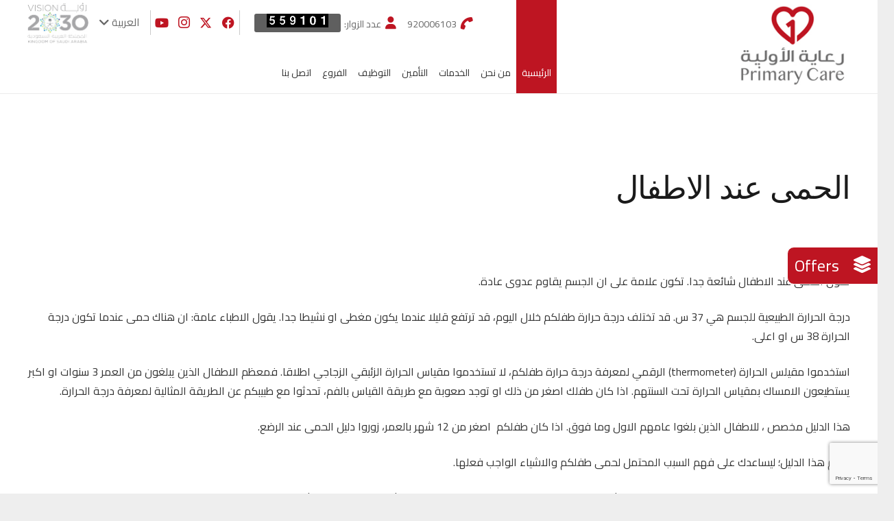

--- FILE ---
content_type: text/html; charset=utf-8
request_url: https://www.google.com/recaptcha/api2/anchor?ar=1&k=6LfV7roUAAAAAPp_vNklxz_naeJBb7t-QIBC2B7T&co=aHR0cHM6Ly9wcmltYXJ5Y2FyZS5zYTo0NDM.&hl=en&v=9TiwnJFHeuIw_s0wSd3fiKfN&size=invisible&anchor-ms=20000&execute-ms=30000&cb=orqefe8fi1pf
body_size: 48141
content:
<!DOCTYPE HTML><html dir="ltr" lang="en"><head><meta http-equiv="Content-Type" content="text/html; charset=UTF-8">
<meta http-equiv="X-UA-Compatible" content="IE=edge">
<title>reCAPTCHA</title>
<style type="text/css">
/* cyrillic-ext */
@font-face {
  font-family: 'Roboto';
  font-style: normal;
  font-weight: 400;
  font-stretch: 100%;
  src: url(//fonts.gstatic.com/s/roboto/v48/KFO7CnqEu92Fr1ME7kSn66aGLdTylUAMa3GUBHMdazTgWw.woff2) format('woff2');
  unicode-range: U+0460-052F, U+1C80-1C8A, U+20B4, U+2DE0-2DFF, U+A640-A69F, U+FE2E-FE2F;
}
/* cyrillic */
@font-face {
  font-family: 'Roboto';
  font-style: normal;
  font-weight: 400;
  font-stretch: 100%;
  src: url(//fonts.gstatic.com/s/roboto/v48/KFO7CnqEu92Fr1ME7kSn66aGLdTylUAMa3iUBHMdazTgWw.woff2) format('woff2');
  unicode-range: U+0301, U+0400-045F, U+0490-0491, U+04B0-04B1, U+2116;
}
/* greek-ext */
@font-face {
  font-family: 'Roboto';
  font-style: normal;
  font-weight: 400;
  font-stretch: 100%;
  src: url(//fonts.gstatic.com/s/roboto/v48/KFO7CnqEu92Fr1ME7kSn66aGLdTylUAMa3CUBHMdazTgWw.woff2) format('woff2');
  unicode-range: U+1F00-1FFF;
}
/* greek */
@font-face {
  font-family: 'Roboto';
  font-style: normal;
  font-weight: 400;
  font-stretch: 100%;
  src: url(//fonts.gstatic.com/s/roboto/v48/KFO7CnqEu92Fr1ME7kSn66aGLdTylUAMa3-UBHMdazTgWw.woff2) format('woff2');
  unicode-range: U+0370-0377, U+037A-037F, U+0384-038A, U+038C, U+038E-03A1, U+03A3-03FF;
}
/* math */
@font-face {
  font-family: 'Roboto';
  font-style: normal;
  font-weight: 400;
  font-stretch: 100%;
  src: url(//fonts.gstatic.com/s/roboto/v48/KFO7CnqEu92Fr1ME7kSn66aGLdTylUAMawCUBHMdazTgWw.woff2) format('woff2');
  unicode-range: U+0302-0303, U+0305, U+0307-0308, U+0310, U+0312, U+0315, U+031A, U+0326-0327, U+032C, U+032F-0330, U+0332-0333, U+0338, U+033A, U+0346, U+034D, U+0391-03A1, U+03A3-03A9, U+03B1-03C9, U+03D1, U+03D5-03D6, U+03F0-03F1, U+03F4-03F5, U+2016-2017, U+2034-2038, U+203C, U+2040, U+2043, U+2047, U+2050, U+2057, U+205F, U+2070-2071, U+2074-208E, U+2090-209C, U+20D0-20DC, U+20E1, U+20E5-20EF, U+2100-2112, U+2114-2115, U+2117-2121, U+2123-214F, U+2190, U+2192, U+2194-21AE, U+21B0-21E5, U+21F1-21F2, U+21F4-2211, U+2213-2214, U+2216-22FF, U+2308-230B, U+2310, U+2319, U+231C-2321, U+2336-237A, U+237C, U+2395, U+239B-23B7, U+23D0, U+23DC-23E1, U+2474-2475, U+25AF, U+25B3, U+25B7, U+25BD, U+25C1, U+25CA, U+25CC, U+25FB, U+266D-266F, U+27C0-27FF, U+2900-2AFF, U+2B0E-2B11, U+2B30-2B4C, U+2BFE, U+3030, U+FF5B, U+FF5D, U+1D400-1D7FF, U+1EE00-1EEFF;
}
/* symbols */
@font-face {
  font-family: 'Roboto';
  font-style: normal;
  font-weight: 400;
  font-stretch: 100%;
  src: url(//fonts.gstatic.com/s/roboto/v48/KFO7CnqEu92Fr1ME7kSn66aGLdTylUAMaxKUBHMdazTgWw.woff2) format('woff2');
  unicode-range: U+0001-000C, U+000E-001F, U+007F-009F, U+20DD-20E0, U+20E2-20E4, U+2150-218F, U+2190, U+2192, U+2194-2199, U+21AF, U+21E6-21F0, U+21F3, U+2218-2219, U+2299, U+22C4-22C6, U+2300-243F, U+2440-244A, U+2460-24FF, U+25A0-27BF, U+2800-28FF, U+2921-2922, U+2981, U+29BF, U+29EB, U+2B00-2BFF, U+4DC0-4DFF, U+FFF9-FFFB, U+10140-1018E, U+10190-1019C, U+101A0, U+101D0-101FD, U+102E0-102FB, U+10E60-10E7E, U+1D2C0-1D2D3, U+1D2E0-1D37F, U+1F000-1F0FF, U+1F100-1F1AD, U+1F1E6-1F1FF, U+1F30D-1F30F, U+1F315, U+1F31C, U+1F31E, U+1F320-1F32C, U+1F336, U+1F378, U+1F37D, U+1F382, U+1F393-1F39F, U+1F3A7-1F3A8, U+1F3AC-1F3AF, U+1F3C2, U+1F3C4-1F3C6, U+1F3CA-1F3CE, U+1F3D4-1F3E0, U+1F3ED, U+1F3F1-1F3F3, U+1F3F5-1F3F7, U+1F408, U+1F415, U+1F41F, U+1F426, U+1F43F, U+1F441-1F442, U+1F444, U+1F446-1F449, U+1F44C-1F44E, U+1F453, U+1F46A, U+1F47D, U+1F4A3, U+1F4B0, U+1F4B3, U+1F4B9, U+1F4BB, U+1F4BF, U+1F4C8-1F4CB, U+1F4D6, U+1F4DA, U+1F4DF, U+1F4E3-1F4E6, U+1F4EA-1F4ED, U+1F4F7, U+1F4F9-1F4FB, U+1F4FD-1F4FE, U+1F503, U+1F507-1F50B, U+1F50D, U+1F512-1F513, U+1F53E-1F54A, U+1F54F-1F5FA, U+1F610, U+1F650-1F67F, U+1F687, U+1F68D, U+1F691, U+1F694, U+1F698, U+1F6AD, U+1F6B2, U+1F6B9-1F6BA, U+1F6BC, U+1F6C6-1F6CF, U+1F6D3-1F6D7, U+1F6E0-1F6EA, U+1F6F0-1F6F3, U+1F6F7-1F6FC, U+1F700-1F7FF, U+1F800-1F80B, U+1F810-1F847, U+1F850-1F859, U+1F860-1F887, U+1F890-1F8AD, U+1F8B0-1F8BB, U+1F8C0-1F8C1, U+1F900-1F90B, U+1F93B, U+1F946, U+1F984, U+1F996, U+1F9E9, U+1FA00-1FA6F, U+1FA70-1FA7C, U+1FA80-1FA89, U+1FA8F-1FAC6, U+1FACE-1FADC, U+1FADF-1FAE9, U+1FAF0-1FAF8, U+1FB00-1FBFF;
}
/* vietnamese */
@font-face {
  font-family: 'Roboto';
  font-style: normal;
  font-weight: 400;
  font-stretch: 100%;
  src: url(//fonts.gstatic.com/s/roboto/v48/KFO7CnqEu92Fr1ME7kSn66aGLdTylUAMa3OUBHMdazTgWw.woff2) format('woff2');
  unicode-range: U+0102-0103, U+0110-0111, U+0128-0129, U+0168-0169, U+01A0-01A1, U+01AF-01B0, U+0300-0301, U+0303-0304, U+0308-0309, U+0323, U+0329, U+1EA0-1EF9, U+20AB;
}
/* latin-ext */
@font-face {
  font-family: 'Roboto';
  font-style: normal;
  font-weight: 400;
  font-stretch: 100%;
  src: url(//fonts.gstatic.com/s/roboto/v48/KFO7CnqEu92Fr1ME7kSn66aGLdTylUAMa3KUBHMdazTgWw.woff2) format('woff2');
  unicode-range: U+0100-02BA, U+02BD-02C5, U+02C7-02CC, U+02CE-02D7, U+02DD-02FF, U+0304, U+0308, U+0329, U+1D00-1DBF, U+1E00-1E9F, U+1EF2-1EFF, U+2020, U+20A0-20AB, U+20AD-20C0, U+2113, U+2C60-2C7F, U+A720-A7FF;
}
/* latin */
@font-face {
  font-family: 'Roboto';
  font-style: normal;
  font-weight: 400;
  font-stretch: 100%;
  src: url(//fonts.gstatic.com/s/roboto/v48/KFO7CnqEu92Fr1ME7kSn66aGLdTylUAMa3yUBHMdazQ.woff2) format('woff2');
  unicode-range: U+0000-00FF, U+0131, U+0152-0153, U+02BB-02BC, U+02C6, U+02DA, U+02DC, U+0304, U+0308, U+0329, U+2000-206F, U+20AC, U+2122, U+2191, U+2193, U+2212, U+2215, U+FEFF, U+FFFD;
}
/* cyrillic-ext */
@font-face {
  font-family: 'Roboto';
  font-style: normal;
  font-weight: 500;
  font-stretch: 100%;
  src: url(//fonts.gstatic.com/s/roboto/v48/KFO7CnqEu92Fr1ME7kSn66aGLdTylUAMa3GUBHMdazTgWw.woff2) format('woff2');
  unicode-range: U+0460-052F, U+1C80-1C8A, U+20B4, U+2DE0-2DFF, U+A640-A69F, U+FE2E-FE2F;
}
/* cyrillic */
@font-face {
  font-family: 'Roboto';
  font-style: normal;
  font-weight: 500;
  font-stretch: 100%;
  src: url(//fonts.gstatic.com/s/roboto/v48/KFO7CnqEu92Fr1ME7kSn66aGLdTylUAMa3iUBHMdazTgWw.woff2) format('woff2');
  unicode-range: U+0301, U+0400-045F, U+0490-0491, U+04B0-04B1, U+2116;
}
/* greek-ext */
@font-face {
  font-family: 'Roboto';
  font-style: normal;
  font-weight: 500;
  font-stretch: 100%;
  src: url(//fonts.gstatic.com/s/roboto/v48/KFO7CnqEu92Fr1ME7kSn66aGLdTylUAMa3CUBHMdazTgWw.woff2) format('woff2');
  unicode-range: U+1F00-1FFF;
}
/* greek */
@font-face {
  font-family: 'Roboto';
  font-style: normal;
  font-weight: 500;
  font-stretch: 100%;
  src: url(//fonts.gstatic.com/s/roboto/v48/KFO7CnqEu92Fr1ME7kSn66aGLdTylUAMa3-UBHMdazTgWw.woff2) format('woff2');
  unicode-range: U+0370-0377, U+037A-037F, U+0384-038A, U+038C, U+038E-03A1, U+03A3-03FF;
}
/* math */
@font-face {
  font-family: 'Roboto';
  font-style: normal;
  font-weight: 500;
  font-stretch: 100%;
  src: url(//fonts.gstatic.com/s/roboto/v48/KFO7CnqEu92Fr1ME7kSn66aGLdTylUAMawCUBHMdazTgWw.woff2) format('woff2');
  unicode-range: U+0302-0303, U+0305, U+0307-0308, U+0310, U+0312, U+0315, U+031A, U+0326-0327, U+032C, U+032F-0330, U+0332-0333, U+0338, U+033A, U+0346, U+034D, U+0391-03A1, U+03A3-03A9, U+03B1-03C9, U+03D1, U+03D5-03D6, U+03F0-03F1, U+03F4-03F5, U+2016-2017, U+2034-2038, U+203C, U+2040, U+2043, U+2047, U+2050, U+2057, U+205F, U+2070-2071, U+2074-208E, U+2090-209C, U+20D0-20DC, U+20E1, U+20E5-20EF, U+2100-2112, U+2114-2115, U+2117-2121, U+2123-214F, U+2190, U+2192, U+2194-21AE, U+21B0-21E5, U+21F1-21F2, U+21F4-2211, U+2213-2214, U+2216-22FF, U+2308-230B, U+2310, U+2319, U+231C-2321, U+2336-237A, U+237C, U+2395, U+239B-23B7, U+23D0, U+23DC-23E1, U+2474-2475, U+25AF, U+25B3, U+25B7, U+25BD, U+25C1, U+25CA, U+25CC, U+25FB, U+266D-266F, U+27C0-27FF, U+2900-2AFF, U+2B0E-2B11, U+2B30-2B4C, U+2BFE, U+3030, U+FF5B, U+FF5D, U+1D400-1D7FF, U+1EE00-1EEFF;
}
/* symbols */
@font-face {
  font-family: 'Roboto';
  font-style: normal;
  font-weight: 500;
  font-stretch: 100%;
  src: url(//fonts.gstatic.com/s/roboto/v48/KFO7CnqEu92Fr1ME7kSn66aGLdTylUAMaxKUBHMdazTgWw.woff2) format('woff2');
  unicode-range: U+0001-000C, U+000E-001F, U+007F-009F, U+20DD-20E0, U+20E2-20E4, U+2150-218F, U+2190, U+2192, U+2194-2199, U+21AF, U+21E6-21F0, U+21F3, U+2218-2219, U+2299, U+22C4-22C6, U+2300-243F, U+2440-244A, U+2460-24FF, U+25A0-27BF, U+2800-28FF, U+2921-2922, U+2981, U+29BF, U+29EB, U+2B00-2BFF, U+4DC0-4DFF, U+FFF9-FFFB, U+10140-1018E, U+10190-1019C, U+101A0, U+101D0-101FD, U+102E0-102FB, U+10E60-10E7E, U+1D2C0-1D2D3, U+1D2E0-1D37F, U+1F000-1F0FF, U+1F100-1F1AD, U+1F1E6-1F1FF, U+1F30D-1F30F, U+1F315, U+1F31C, U+1F31E, U+1F320-1F32C, U+1F336, U+1F378, U+1F37D, U+1F382, U+1F393-1F39F, U+1F3A7-1F3A8, U+1F3AC-1F3AF, U+1F3C2, U+1F3C4-1F3C6, U+1F3CA-1F3CE, U+1F3D4-1F3E0, U+1F3ED, U+1F3F1-1F3F3, U+1F3F5-1F3F7, U+1F408, U+1F415, U+1F41F, U+1F426, U+1F43F, U+1F441-1F442, U+1F444, U+1F446-1F449, U+1F44C-1F44E, U+1F453, U+1F46A, U+1F47D, U+1F4A3, U+1F4B0, U+1F4B3, U+1F4B9, U+1F4BB, U+1F4BF, U+1F4C8-1F4CB, U+1F4D6, U+1F4DA, U+1F4DF, U+1F4E3-1F4E6, U+1F4EA-1F4ED, U+1F4F7, U+1F4F9-1F4FB, U+1F4FD-1F4FE, U+1F503, U+1F507-1F50B, U+1F50D, U+1F512-1F513, U+1F53E-1F54A, U+1F54F-1F5FA, U+1F610, U+1F650-1F67F, U+1F687, U+1F68D, U+1F691, U+1F694, U+1F698, U+1F6AD, U+1F6B2, U+1F6B9-1F6BA, U+1F6BC, U+1F6C6-1F6CF, U+1F6D3-1F6D7, U+1F6E0-1F6EA, U+1F6F0-1F6F3, U+1F6F7-1F6FC, U+1F700-1F7FF, U+1F800-1F80B, U+1F810-1F847, U+1F850-1F859, U+1F860-1F887, U+1F890-1F8AD, U+1F8B0-1F8BB, U+1F8C0-1F8C1, U+1F900-1F90B, U+1F93B, U+1F946, U+1F984, U+1F996, U+1F9E9, U+1FA00-1FA6F, U+1FA70-1FA7C, U+1FA80-1FA89, U+1FA8F-1FAC6, U+1FACE-1FADC, U+1FADF-1FAE9, U+1FAF0-1FAF8, U+1FB00-1FBFF;
}
/* vietnamese */
@font-face {
  font-family: 'Roboto';
  font-style: normal;
  font-weight: 500;
  font-stretch: 100%;
  src: url(//fonts.gstatic.com/s/roboto/v48/KFO7CnqEu92Fr1ME7kSn66aGLdTylUAMa3OUBHMdazTgWw.woff2) format('woff2');
  unicode-range: U+0102-0103, U+0110-0111, U+0128-0129, U+0168-0169, U+01A0-01A1, U+01AF-01B0, U+0300-0301, U+0303-0304, U+0308-0309, U+0323, U+0329, U+1EA0-1EF9, U+20AB;
}
/* latin-ext */
@font-face {
  font-family: 'Roboto';
  font-style: normal;
  font-weight: 500;
  font-stretch: 100%;
  src: url(//fonts.gstatic.com/s/roboto/v48/KFO7CnqEu92Fr1ME7kSn66aGLdTylUAMa3KUBHMdazTgWw.woff2) format('woff2');
  unicode-range: U+0100-02BA, U+02BD-02C5, U+02C7-02CC, U+02CE-02D7, U+02DD-02FF, U+0304, U+0308, U+0329, U+1D00-1DBF, U+1E00-1E9F, U+1EF2-1EFF, U+2020, U+20A0-20AB, U+20AD-20C0, U+2113, U+2C60-2C7F, U+A720-A7FF;
}
/* latin */
@font-face {
  font-family: 'Roboto';
  font-style: normal;
  font-weight: 500;
  font-stretch: 100%;
  src: url(//fonts.gstatic.com/s/roboto/v48/KFO7CnqEu92Fr1ME7kSn66aGLdTylUAMa3yUBHMdazQ.woff2) format('woff2');
  unicode-range: U+0000-00FF, U+0131, U+0152-0153, U+02BB-02BC, U+02C6, U+02DA, U+02DC, U+0304, U+0308, U+0329, U+2000-206F, U+20AC, U+2122, U+2191, U+2193, U+2212, U+2215, U+FEFF, U+FFFD;
}
/* cyrillic-ext */
@font-face {
  font-family: 'Roboto';
  font-style: normal;
  font-weight: 900;
  font-stretch: 100%;
  src: url(//fonts.gstatic.com/s/roboto/v48/KFO7CnqEu92Fr1ME7kSn66aGLdTylUAMa3GUBHMdazTgWw.woff2) format('woff2');
  unicode-range: U+0460-052F, U+1C80-1C8A, U+20B4, U+2DE0-2DFF, U+A640-A69F, U+FE2E-FE2F;
}
/* cyrillic */
@font-face {
  font-family: 'Roboto';
  font-style: normal;
  font-weight: 900;
  font-stretch: 100%;
  src: url(//fonts.gstatic.com/s/roboto/v48/KFO7CnqEu92Fr1ME7kSn66aGLdTylUAMa3iUBHMdazTgWw.woff2) format('woff2');
  unicode-range: U+0301, U+0400-045F, U+0490-0491, U+04B0-04B1, U+2116;
}
/* greek-ext */
@font-face {
  font-family: 'Roboto';
  font-style: normal;
  font-weight: 900;
  font-stretch: 100%;
  src: url(//fonts.gstatic.com/s/roboto/v48/KFO7CnqEu92Fr1ME7kSn66aGLdTylUAMa3CUBHMdazTgWw.woff2) format('woff2');
  unicode-range: U+1F00-1FFF;
}
/* greek */
@font-face {
  font-family: 'Roboto';
  font-style: normal;
  font-weight: 900;
  font-stretch: 100%;
  src: url(//fonts.gstatic.com/s/roboto/v48/KFO7CnqEu92Fr1ME7kSn66aGLdTylUAMa3-UBHMdazTgWw.woff2) format('woff2');
  unicode-range: U+0370-0377, U+037A-037F, U+0384-038A, U+038C, U+038E-03A1, U+03A3-03FF;
}
/* math */
@font-face {
  font-family: 'Roboto';
  font-style: normal;
  font-weight: 900;
  font-stretch: 100%;
  src: url(//fonts.gstatic.com/s/roboto/v48/KFO7CnqEu92Fr1ME7kSn66aGLdTylUAMawCUBHMdazTgWw.woff2) format('woff2');
  unicode-range: U+0302-0303, U+0305, U+0307-0308, U+0310, U+0312, U+0315, U+031A, U+0326-0327, U+032C, U+032F-0330, U+0332-0333, U+0338, U+033A, U+0346, U+034D, U+0391-03A1, U+03A3-03A9, U+03B1-03C9, U+03D1, U+03D5-03D6, U+03F0-03F1, U+03F4-03F5, U+2016-2017, U+2034-2038, U+203C, U+2040, U+2043, U+2047, U+2050, U+2057, U+205F, U+2070-2071, U+2074-208E, U+2090-209C, U+20D0-20DC, U+20E1, U+20E5-20EF, U+2100-2112, U+2114-2115, U+2117-2121, U+2123-214F, U+2190, U+2192, U+2194-21AE, U+21B0-21E5, U+21F1-21F2, U+21F4-2211, U+2213-2214, U+2216-22FF, U+2308-230B, U+2310, U+2319, U+231C-2321, U+2336-237A, U+237C, U+2395, U+239B-23B7, U+23D0, U+23DC-23E1, U+2474-2475, U+25AF, U+25B3, U+25B7, U+25BD, U+25C1, U+25CA, U+25CC, U+25FB, U+266D-266F, U+27C0-27FF, U+2900-2AFF, U+2B0E-2B11, U+2B30-2B4C, U+2BFE, U+3030, U+FF5B, U+FF5D, U+1D400-1D7FF, U+1EE00-1EEFF;
}
/* symbols */
@font-face {
  font-family: 'Roboto';
  font-style: normal;
  font-weight: 900;
  font-stretch: 100%;
  src: url(//fonts.gstatic.com/s/roboto/v48/KFO7CnqEu92Fr1ME7kSn66aGLdTylUAMaxKUBHMdazTgWw.woff2) format('woff2');
  unicode-range: U+0001-000C, U+000E-001F, U+007F-009F, U+20DD-20E0, U+20E2-20E4, U+2150-218F, U+2190, U+2192, U+2194-2199, U+21AF, U+21E6-21F0, U+21F3, U+2218-2219, U+2299, U+22C4-22C6, U+2300-243F, U+2440-244A, U+2460-24FF, U+25A0-27BF, U+2800-28FF, U+2921-2922, U+2981, U+29BF, U+29EB, U+2B00-2BFF, U+4DC0-4DFF, U+FFF9-FFFB, U+10140-1018E, U+10190-1019C, U+101A0, U+101D0-101FD, U+102E0-102FB, U+10E60-10E7E, U+1D2C0-1D2D3, U+1D2E0-1D37F, U+1F000-1F0FF, U+1F100-1F1AD, U+1F1E6-1F1FF, U+1F30D-1F30F, U+1F315, U+1F31C, U+1F31E, U+1F320-1F32C, U+1F336, U+1F378, U+1F37D, U+1F382, U+1F393-1F39F, U+1F3A7-1F3A8, U+1F3AC-1F3AF, U+1F3C2, U+1F3C4-1F3C6, U+1F3CA-1F3CE, U+1F3D4-1F3E0, U+1F3ED, U+1F3F1-1F3F3, U+1F3F5-1F3F7, U+1F408, U+1F415, U+1F41F, U+1F426, U+1F43F, U+1F441-1F442, U+1F444, U+1F446-1F449, U+1F44C-1F44E, U+1F453, U+1F46A, U+1F47D, U+1F4A3, U+1F4B0, U+1F4B3, U+1F4B9, U+1F4BB, U+1F4BF, U+1F4C8-1F4CB, U+1F4D6, U+1F4DA, U+1F4DF, U+1F4E3-1F4E6, U+1F4EA-1F4ED, U+1F4F7, U+1F4F9-1F4FB, U+1F4FD-1F4FE, U+1F503, U+1F507-1F50B, U+1F50D, U+1F512-1F513, U+1F53E-1F54A, U+1F54F-1F5FA, U+1F610, U+1F650-1F67F, U+1F687, U+1F68D, U+1F691, U+1F694, U+1F698, U+1F6AD, U+1F6B2, U+1F6B9-1F6BA, U+1F6BC, U+1F6C6-1F6CF, U+1F6D3-1F6D7, U+1F6E0-1F6EA, U+1F6F0-1F6F3, U+1F6F7-1F6FC, U+1F700-1F7FF, U+1F800-1F80B, U+1F810-1F847, U+1F850-1F859, U+1F860-1F887, U+1F890-1F8AD, U+1F8B0-1F8BB, U+1F8C0-1F8C1, U+1F900-1F90B, U+1F93B, U+1F946, U+1F984, U+1F996, U+1F9E9, U+1FA00-1FA6F, U+1FA70-1FA7C, U+1FA80-1FA89, U+1FA8F-1FAC6, U+1FACE-1FADC, U+1FADF-1FAE9, U+1FAF0-1FAF8, U+1FB00-1FBFF;
}
/* vietnamese */
@font-face {
  font-family: 'Roboto';
  font-style: normal;
  font-weight: 900;
  font-stretch: 100%;
  src: url(//fonts.gstatic.com/s/roboto/v48/KFO7CnqEu92Fr1ME7kSn66aGLdTylUAMa3OUBHMdazTgWw.woff2) format('woff2');
  unicode-range: U+0102-0103, U+0110-0111, U+0128-0129, U+0168-0169, U+01A0-01A1, U+01AF-01B0, U+0300-0301, U+0303-0304, U+0308-0309, U+0323, U+0329, U+1EA0-1EF9, U+20AB;
}
/* latin-ext */
@font-face {
  font-family: 'Roboto';
  font-style: normal;
  font-weight: 900;
  font-stretch: 100%;
  src: url(//fonts.gstatic.com/s/roboto/v48/KFO7CnqEu92Fr1ME7kSn66aGLdTylUAMa3KUBHMdazTgWw.woff2) format('woff2');
  unicode-range: U+0100-02BA, U+02BD-02C5, U+02C7-02CC, U+02CE-02D7, U+02DD-02FF, U+0304, U+0308, U+0329, U+1D00-1DBF, U+1E00-1E9F, U+1EF2-1EFF, U+2020, U+20A0-20AB, U+20AD-20C0, U+2113, U+2C60-2C7F, U+A720-A7FF;
}
/* latin */
@font-face {
  font-family: 'Roboto';
  font-style: normal;
  font-weight: 900;
  font-stretch: 100%;
  src: url(//fonts.gstatic.com/s/roboto/v48/KFO7CnqEu92Fr1ME7kSn66aGLdTylUAMa3yUBHMdazQ.woff2) format('woff2');
  unicode-range: U+0000-00FF, U+0131, U+0152-0153, U+02BB-02BC, U+02C6, U+02DA, U+02DC, U+0304, U+0308, U+0329, U+2000-206F, U+20AC, U+2122, U+2191, U+2193, U+2212, U+2215, U+FEFF, U+FFFD;
}

</style>
<link rel="stylesheet" type="text/css" href="https://www.gstatic.com/recaptcha/releases/9TiwnJFHeuIw_s0wSd3fiKfN/styles__ltr.css">
<script nonce="MnHLmJ9HmD7Vk2VfCQsbxA" type="text/javascript">window['__recaptcha_api'] = 'https://www.google.com/recaptcha/api2/';</script>
<script type="text/javascript" src="https://www.gstatic.com/recaptcha/releases/9TiwnJFHeuIw_s0wSd3fiKfN/recaptcha__en.js" nonce="MnHLmJ9HmD7Vk2VfCQsbxA">
      
    </script></head>
<body><div id="rc-anchor-alert" class="rc-anchor-alert"></div>
<input type="hidden" id="recaptcha-token" value="[base64]">
<script type="text/javascript" nonce="MnHLmJ9HmD7Vk2VfCQsbxA">
      recaptcha.anchor.Main.init("[\x22ainput\x22,[\x22bgdata\x22,\x22\x22,\[base64]/[base64]/[base64]/[base64]/cjw8ejpyPj4+eil9Y2F0Y2gobCl7dGhyb3cgbDt9fSxIPWZ1bmN0aW9uKHcsdCx6KXtpZih3PT0xOTR8fHc9PTIwOCl0LnZbd10/dC52W3ddLmNvbmNhdCh6KTp0LnZbd109b2Yoeix0KTtlbHNle2lmKHQuYkImJnchPTMxNylyZXR1cm47dz09NjZ8fHc9PTEyMnx8dz09NDcwfHx3PT00NHx8dz09NDE2fHx3PT0zOTd8fHc9PTQyMXx8dz09Njh8fHc9PTcwfHx3PT0xODQ/[base64]/[base64]/[base64]/bmV3IGRbVl0oSlswXSk6cD09Mj9uZXcgZFtWXShKWzBdLEpbMV0pOnA9PTM/bmV3IGRbVl0oSlswXSxKWzFdLEpbMl0pOnA9PTQ/[base64]/[base64]/[base64]/[base64]\x22,\[base64]\x22,\x22w5Epw6xkw6LCocOBwq86w6TCkcKHwrfDncK7EMOlw7oTQXZcVsKpaGnCvmzCnQjDl8KwcHoxwqtew6UTw73Crypfw6XCt8KcwrctK8OJwq/[base64]/GMOxwqrCtHXCkcOxXMOJJ3vDnyAZw5HCiF/DvFsGw6FzczVyeRhqw4ZGbDVow6DDvydMMcOXe8KnBQpRLBLDlMK0wrhDwqTDr34Qwp7CkjZ7KcKFVsKwSEDCqGPDmcKdAcKLwpLDmcOGD8KXcMKvOysiw7N8woTCmTpBScOUwrA8wo3Ct8KMHxTDpcOUwrlbO2TClBh9wrbDkV/DqsOkKsOId8OffMOOLiHDkX0xCcKnYcO5wqrDjWx3LMONwrZSBgzCssOLwpbDk8OTPFFjwrfCuk/Dti4Xw5Ykw6htwqnCkh8Ow54OwqZNw6TCjsKBwoFdGzZkIH0XBWTCt0PCmsOEwqBFw7BVBcO5wpd/SB5Iw4EKw6LDn8K2wpRVDmLDr8KTNcObY8Kvw7DCmMO5OG/DtS0TEMKFbsO6wpzCuncKBjgqJsOvR8KtD8KswptmwpXCgMKRIQXCtMKXwotwwoILw7rCrGoIw7smZRs8w7rCnF0nBk0bw7HDoGwJa0XDrcOmRyHDrsOqwoAnw79VcMOfRiNJUcOIA1dFw5VmwrQLw6DDlcOkwpE9KSt8wq9gO8O1wp/Cgm1abgRAw4kvF3rCj8KuwptKwpA7wpHDs8KOw7kvwpphworDtsKOw4bCpFXDs8KDTDFlO01xwoZWwrp2U8Oxw6TDklUgEgzDlsK1woJdwrwefMKsw6tNbW7CkzJ9wp0jwrXCtjHDlgcNw53Dr0TCjSHCqcOhw4A+OSUSw61tFcKKYcKJw5bCsF7CsxvCuS/DnsOIw5fDgcKaQsOHFcO/w5V+wo0WGHhXa8O/O8OHwpseU05sDnw/asKbD2l0bDbDh8KDwokKwo4KBj3DvMOKQcOZFMKpw6nDq8KPHAxow7TCuzBGwo1PKMK8TsKgwrjCnGPCv8OMZ8K6wqF5XR/Ds8O8w7Z/[base64]/Dh1fDuSJDwrYLw6bDtQ7CgcKcw7wYIgU6HMOow5jDrFpbw63CtsKNUw3Cn8OBL8KjwoEzwqbDj047SxAGHF/[base64]/CvsKHw43Dt8K3QAnDl8KawpLDosKrFAseLWHCl8Oran/CiigKwp93wrZbU1XDkMObwoR6QWg2GsKhwoN3VcK4wpluK0JlGCPDv1xudcO6wrN9wqLCi2DCqsO/wql7CMKMe2J7D0knwqnDiMOWX8KWw63DoTwRbUTCgHUiwp90w5fCpXFYdjRzwoDDu3oHLHQgDMO+G8Oyw5c5w67DvQfDpzlUw4nDhikDwpHCgkU4HsOSwqN+w4HDhsKKw6zCkcKWOcOSw6jDkHM/w7ULw7JMG8OcB8KkwqZqbMKJwoFkwrEhTMKRw40qIWzDo8OcwrJ5w5pjbsKoEcOXwovChMOrHTB/fgfCiR7CgQbCicK5YMOPwrvCncO5MiYvEzXCkSw1JRNWCcK0w5QewqU/[base64]/[base64]/DkMOQwogqwqAhJS1iwqTCmcKcw7nCsMK2w6PDknIoL8OcYgzCmllvw7nCs8O5ScOrwrfDryLDtcKvwpMlF8KVwo3CssK6Y3pPcMKOw5LDoWIafh9aw5rDlcK4w7U6RzbCmcKvw6/DgMKcwovDn2w2w493wq3DrQLDjsK7ZE8PeUpAw7oZd8Oqw6UpTn7DjsOPwqXDkEx4Q8KCPMOcw5k4w6s0D8OVShrDnx8RfcOVw4dfwpY+RXN+wr9MYUzCtQ/DmMKEw5BgEsKmbWbDrsOow5DCtT3Cn8OIw7TCn8OeRMO5LmnCq8K+w7vCgwExZ2TCoVfDuz/DscKWLlxrccKsIMOaaU9+BG8rw7J2UQ7Ch3NiBHxzfMO7dR7Cv8OKwrHDgQYZI8KXax3CuF7DsMKOOnRxw5p0K1nCimMVw5fDgRLDpcKicAnCicKaw6gSHcO/BcObfkLDkSVKwqbDhhjDp8Kdw67Di8OiGER9woJxw74zJ8K+AMOmwpfCjFhaw6DDj2AWw5jDlVfCtnsVwpAFVcOCS8KwwoctLRnDnjsZLsKTEGTChMKIw7pNwo1Jw7khwoDDlMKUw47CkV3DkHxPDMOyZ1RnPETDnVp1wq/DmCrCvcO+QgIvwollAE5ew4fClcOVLlLCi3ouVsO0KcKXE8KOd8OywooqwrjCrzhPYGnDn2PDl1XCgV1kfMKOw7wdL8O/PEwKwqrDq8KVBF5HX8KCJcKPwq7CiC/[base64]/[base64]/JcKIFDrDvsOiZcKYwrwowp/[base64]/Cv8K/wrTCi8KzOQfCgMOKZcKTwr3DhCLDg8KQSsKRMERoVh4hBcOSw7bChE/CjcKFF8OYw7LCqCLDocOswokDwochw5QXGsKrdTrDpcK9wqDCqsO/wqlBw7x9F0DCi1cfbMOxw4HCiUbDk8OAdMOcacKuw5R5w5PDogDDjk4CT8KvcsOgCVF3KsK8ZcOLwq0XL8OxaXzDicK9w7TDlMKTT3vDpRIsFMKMdkLDssOhwpAgw5ZICwgvHcKUJMOsw6fCi8KLw4vCsMOhw7fCq0bDtsKaw5xsGXjCvH/CvcK1WMOIw73CjFZHw6nDsxQIwrbDuXDDjhQsdcO+wos4w4Z8w7HCnMO/w7jClXFAfwzCqMOKZV1qWMKaw7YcSlnDicKdwpjDsEZ4wrASO1wswp8Cw7TCucKlwpk7wqLDncOHwrNlwo4Tw6BrMEbDpjplOwNhw5wgfFNsG8K5wpvDlQwzSGY9worDqMKvKCkANXQqw6XDl8Kgw4LCicOaw7M4w5bDosKdw4hVeMKEw6/[base64]/[base64]/wp3Dn8KCVsO1fcK3bx7CvMKlWsOrw4h5w5ZyJm09KsK2wpHCikLDtzPDkUTCj8O+wqEow7Etw5vDsCF+BlYIwqUUK2vCnQEPEwHCixDDsVphP0MDKmzDpsOzYsO4K8Otw73CvC3DosKgOcOYwqdpIsOiBH/CgcK5J0dgNMOjLlrDucOecz7Ci8Kxw7nDtMKgGMOlOMOYY3lKRxPDrcKNYj/CocKRw7nCnMOpXifDvzo6FsKBF1/Cu8Orw44mL8OAw6J7UMKxGMKUwq3Do8Okwq7CscKgw4lWccObwqE/Lix6wprCqcKGGxxFRDRpwo8awrlKZsKuUMKpw45hAcKhwrQ/[base64]/DsMK2IsOowqtuTSkeIsObw6jDgxDDl1RtJMKkw7/Cv8KBw4XDucKZL8K/w6PCtgDDocK6wqrDi0A0D8OMwqRwwp4WwoNTwrE4w6lFwqkuXWxCIMKVHcKhw4pTeMKFwpvDsMKXw43Cq8OkP8K4BEfDl8OYZzlVKMO2ZQrDtsKkZ8OdOwVwE8KWBn04wozDpjt4R8Kiw743w6/Cn8KKwoPCjMKxw4bDvDrCh0fCn8KaJCoCfC0jw4/CkE/DiFrCqiPCtsK3w7U8woYpw6QKXnB+QhzCqngTwrYqw6hBw57DlwXCgjbCt8KQIVYAw4DDgcKbw6HCiBjDqMOlD8OrwoBNwrVfAS96VsOuw6rDvsOywoDCnMKdOMODMhDClgNRwrXCtMO8L8KzwpFww5p5MsOXw69FRHzCjsKowo1da8KzVTnCscO/diIhW3ABZkjCv3o7GhjDssKCKF50RcOjXsKqw5rDv0TCqcO9w7VGwoXCggLCucK8JUPCjMOCTcKqPH3Cg0jDqlJ9wogzw5EfwrHDiH/DtMKAenrDsMOLMFbDrQPDiE1gw77CkgIywqcHw6vCk2Erwpo9SMKBHMKAwqbDiSFGw5/Cv8OaL8O0woQpw6UZwoHCvC5THFbCn0LCnMKjw4LCh0PCtygcM18WMMK/w7JqwqXDgcOtwq7CoVbCoAIvwpsEYsOmwojDgcK1w6rCtgQuwpgFH8KowoXCocK8eGA3wrI8CsOXJcKww6I4OCbDgG9Kw5bCqsKGeXMQc2jCisKPBcOXwpDDvcKSEcKkw6wnG8OrSjbDmnzDlMK5QMKsw7/ChMKZw4NOaXoFw4hfLinDssOGwr5HKzXCvxzCiMKLwqlddA01w4nCvVkEwoIHJyHDoMOyw4XCmDFqw61+w4PChzfDrjNnw4XDnT3DqcK9w7IGZsOpwrnDmWzChDzDgcKsw6R3V10Mwo5fwqVXKMOtB8OHw6fDtwzDizjCmsK/DnlMfcKPw7fCrMOkwpbDtsOwIzIaXRrDoAHDl8KQQVsme8KhWcO8woLDh8ORAMK7w6YWeMOMwqNGNsOww7fDkgFFw5/DrcKXRsO/w7ErwqN6w4jCk8OqScKSwodfw5PDrcONMFDDiWZSw7HCvcOkaSPCsRPCoMKIZMOvIS3DnMOMS8KOAkg2wpMmH8KBVX9/wqUadGggwrxLw4NiL8OXJcOSw55HSVrDnHLChDQcwpfDgsKswrhoccK4w5TDslzCqyrCn2BQFMKww6HClhjCocOKLsKpIcOiw7cWwo50CGVxPG/[base64]/CucKQAMOaG8KSwoHDo8OSwqZzLMOuwrd+R1DDhsKKNlDCohJmD2PDjsO4w6/DgMOSwqVWw47CqMKhw5txw6JNw4I0w73ClQpDw4QYwrEHwq0FfcK0K8KHRsOuwosYI8Kaw6JgTcOowqYSwp10w4c/wr7Cu8KfPsKiw6DDlB9Wwo8vwoAfbyRDw43ChMKYwr3CpxnCpcKzF8K1w4R6C8OOwqBfc1/[base64]/DkMKTwqnDqFVmPMKLJsKhw6fDvkrDtMKWUcKbw4LDk8KWIVV9wr/[base64]/CucOrZ04NI8KOwqInwpkCw6TDsMKhNxDDsBx0VsOEUCfChsK+CzDDm8O5DsKbw5hUwpbDuBLDh1HCnBrCoUfCm1vDnsKfKQIUwpEpw6VZSMOFW8KqJH5PHCLDmGLDjxTDnm/DsVHDlcKRwrN6wpXCgMOqOXzDpgTClcK9BQzCtEPDqsKdw5gTUsK9EVB9w7/Cg33DizDDnMKxHcORwprDpiMyEWXCvw/CgXXCqAYUe3TCscO1woYdw6DCs8KtcTvCpjVmGEHDpMKxwqTDh2LDvcO/[base64]/[base64]/w5EFwpRaQxPCh2rCmEInwrl1w5HDhcOjwoLDoMO8Dn1Gwp47esOHVF42Vg/ColIcXi4Jw49va1kSBUY6Pl4XN2wMw6kBVl3Ci8OeCcOzwrXDs1PCocOQRcK7Z3Ugw43DhsKnbkYEwpQDNMK+w7/CpFDDpcKOb1fCgsKLw5vCtMO7w7owwoXDmcOJU2AKw7/Cn2nDnifCgHkHaxsZUCkzwr7Dm8OFwrkTw6bCg8KTbx3DjcKBQwjCsXHCmynDnxgPw7pvw5PDrxxpw5rDsAUTOQnChxZNGFPDtil8wrzCjcOMTcOIw5PCvsKqbMKhI8KQwrpow4xmw7TClz/[base64]/CgVbCnChiGFvCsMKIc23CmcOJw5vDn8O+UAXCncOsdh8BU3/CuDdiwrjClsO0W8O/WcOZw7vDkAHCjndtw4XDuMKQDA3Du38CYAPCvR4MDDdaQW/CuWdTwoQYwpQHaVQEwqN0EsKEeMKXccKKwr/Cs8KNw7/CqmbCuAZPw64Vw5Q6JAHCvGnCvmUDO8OAw4dxd1PCksOvZ8KSbMKpZMK+MMObw7jDhWLChUnDvGNON8KuIsOpC8Oiw4Z8PEQpw5ZiOmBqTMKiOTQYc8K7ehpew6vCpSNZGD1zGMOEwrckUkTCjMOjJ8OgwpbDj04tZcODwo1laMO6IEYOwpRQMmrDrMOUT8OCwo/[base64]/QnfCohJQwrg8JkRZwoTCgXVpdMO7Q8Oue8KTL8KKR2zCtBbDoMKYHcKHewjDsmrDg8KXSMO0wr1YAsOfU8KWw7HCgsOSwqgOXcKXwq/DgwnCvMOpw7rCi8OCABcSM1vCiG7DpR5QKMKWJlDDj8Kzw5JMMi09w4TClsKiU2nDp3wDwrbCkgJiKcKrZcO+w6ZywqRvURY4woHCjSvCpMK/W0gWXkYwMF3Dt8K7WQjChm7Cn18UfMOcw63Cm8KABBJLwrAxwp3DtgY7Jh3Ckgcdw5xzwrd5K1cvGsOBw7jCgcKyw4BNw6LDsMOWdinClMOLwq9rwrfCuVTCgcO7OBnCsMKxw6JYwqYwwo7ClsKWwrlGw6TCmnXCu8OLwq9wa0XClsK1SVTDrmYhUm/CvsOZK8KcYMK+w6YgKcOFw5RyajR/egDDsiU4Bz5iw5FkQk89WgETM0lmw5MywqhSwooKwr/Doz4yw6d6w49WQMOUw5cEDMKaKMOFw7Fww6F7f1Ydw7lRU8OXw7pCwqbDvWVqwr5hAsK6ISwcwoLCo8KvVMOYwqMoFwQEEcKEM1PDmEVzwrLDsMOvD3DCgjzCmcOMHMKaVcKpXMOCw5fCm1wbw78cwpvDjnHCm8O/PcODwr7Dv8Kow7cmwppWw4QSPBHCm8K2f8KiPsORGFzDu0LDgMK3w6XDqHo3wrBZwpHDgcOdwrR0wo3ChsKBRcKHdMKNG8OUbV3Dn215wqvDl1tVChnCq8K2BXp7DsKcKMK0w75/Wm7DksKrPMOKQznDqXnCpMKKw4DCmEdlw70Awo9Hwp/DiC/CqMKDMwo5wrA4wqXDk8KGwoTCpMOKwpd6woXDosKDw6XDjcKJwq/[base64]/ccO9ZSvDk8O7w5wyI8KSw5RbwpEIfztFNcONFGDCsF/Ci8KAI8KsdQfCr8Kvw7BdwoJuwrDCrMOhwpXDn1w8wpwEwoUqXMKXJsO3UmhUK8K2w5XDnSdxcH/Dp8O3LRtzO8KqSh43wpUGV1TDrcK/LsK6QCnDiV7CiH1GG8OtwpsDdwswO0PDtMK7RCzCmsOwwrkCPMKHwrzCrMOLY8OSPMKIworChMOGwqPDnzR8w6LCk8K3W8Kxd8KgZ8KJDGvCjC/DisO3DMOpPjoZwo5NwpnCjXHDtEY/B8KGFk/Cp3A9wqpiSRzCuj/Dr2zDknrDjMO6wqnCmMOXwoDDuRHDi1HCl8OVwrUCFMKOw7EPwq3CqxRDwq9EJRHCo2nDjsKUw7oyADfCvwjCgcKVUg7DmGwEI3EJwqU/F8K/w43CrsK3YsKpORADZCARwqVUw7TCncOdIhxEZMKvw40/w4RyeTIsK3HDs8KTcUkzegLChMOLw73DnVnCiMOyeAJrIRDDv8OVJALCo8Ocwp/DigrDjSQqYsKOw6Rsw67DiwA/worDrQt1M8OGw4R7w4Vpw7JiU8KzVMKZIsONOsK8w6Aqw6www4MgV8O7I8OiBcKSw4jCq8Kfw4DDmxJ6wr7CrUdoXMO3V8KnOMKEaMOsVjw3BsKSw7/Dn8OlwrvCp8K1W0JGTsKGc21xwo3CpcK3wrHChcO/WsO3D1xQbCB0al9eDMOwVcKtwofCgMKiw78Ow4jCkMOAw58/[base64]/DmXB/eh3DrMOAN8O3w7wVw7Ebw7csbRN7U07DlMKxwrDCinoMwqfCtXvDv0rDtMKEw5g+EUMWX8Kfw7XDl8KgUsOKw68TwrtTw4ICOcKiwo88w5Few5gaHcODPHh/[base64]/Ch14nw51sw490w4owwopiwrjChMKWNnfCuFlRwrNzayg/wofCpMOtW8K0M0/[base64]/DjsO2wq/Ds17DvsKTWsOBOMKXwrTDucKUw4jClsKRw5fCosORwr1/YT4hwoHDjmXCsiVTNsKtfMKmwrrCmMOHw4puwqHCk8Kbw6kpZwN2JRl/wr5Vw4PDsMOTQMKEN0nCscKUwoTCmsOnPcO6U8OuEMK2ZsKMWBfDsijDoRTDjH3CjcOXOTzDs1LDmcKFw7IswrTDtS52wo7DvcOYYMKOe1xIWkAIw4RpY8Kawr3DqCQMcsKCwpoowq1/PXbDlkVrKj8LOAnDt3NZP2PDuQTDkgcfw6/DgzRPw7TCjMOJdiBqw6DCusKqw5gSw69Nw4MrY8OHwqbDtzTDulnDv3dpw5zCjGbClsK7w4EMwo0tWsOhwq/[base64]/Du8KWDTDClsOIJAwDw48hD2dMw78FQD/CgB/DqgkuM8OzYMKKw6/CgkLDtsOQw6DCkFbDqVPDhFnCusOpw7duw74oIkQTEsKOwofCriDChMOqwpjDuRoUQkBZG2LCm2BXw4fCrHdLw4BiE1fDm8KGw67DiMK9f2PChlfCl8K9EcO0JHorwr/CtMO9woLCvEEGA8O0IMOzwpjCml/CuzXDtzLCngzCmyFWFsK/PgR7ZA4gwqkfcMOww5kqbcKDNRUkWjbDglfCqMKlciXColoPH8KDKmvDicOmKmvDm8OqT8OHCBkjw6vCvMONWCrCtsOSTVnDi2cAwp5twoZwwoVAwqInwo50On/CoEPDqsOuWgJNLkPDp8Kuwq1rF3PCscK4ckfCmGrDvsKqEcOgO8KQJ8Kaw6JswqnCoEPCiA7CqysPwqjDtsKYeT0xw4VWOMKQTMOAw68sFMOWaRwXemgewoEAGljClHHCgMK1fGPDo8KiwrzCmcKjdCUuw7fDj8Okw4/CrgDCvSQPem81ecO3DMOhNMK4WcKQw4VCwofDjsOtccKLITnCjixHwoZqSsK8worCocKLwrUPw4BdHm3Dqk3ChhzDi1HCszlLwrg5CxYlEEQ7w7UdCMORwpbCtW/DpMOtNH/[base64]/DuAwgYE3CvFZgw69OZkHDpsOOcMKmwr7Dg3XCusOpw53CvMKCJBsow6LCscKuwqZRwq9ICMKRMMOBb8Omw6x+wqjDgz/CtMO0AlDClzbCl8KhPEbDr8O1Q8Ktw5nCncO+w6w1wr1HSEjDlcOZIgswwprCtjDCkFXCn041TiJ3wpvDokwYMWfCiVPDhsOILQBww7EmGyQ1L8K2GcK7YHvCl33ClcOTwqgmwq5iW2Zsw6gcw6rClynCk1tBQMKRGiIkwr1APcKBb8O/wrTCrXFJw65/woPChRXCmXDDgsOKD3XDrjzCh3FFw4cDey/[base64]/Ds8KyahfDvQ4SwrnCoVdRacKew5DCqsKEw65Ew4defMOADHXCkTbDrhU5HMKvwqwEwoLDuQZgw6U2a8O2w6TChsKCVXnDum1wwq/CmH9ywohZYnXDmgbCpMORw5HCp2vDnRLDqVUnVsKSworDicKFw5HCjHw9w4bDiMO6SgvCrcOnw5DCjMOScj4rwpDDiT80ZAoNw5zDisKNwpPClHAVcXbDj0bDksKND8KQQXVxw7TDq8K4LcKJwplBw55iw6/CqWvCsiU/DwXDgsKuP8Krw4Iew47DtHLDtwYRw6rCgC7CvMOIBHczBiBvRGLDpVFSwrHDsWvDm8O8w5rDphnDhsOaZsKMwqbCrcOJP8KSBTPDrG4Ca8OhZGTDg8OpQ8KuOsKaw6XCosK9wrwAwoDComHClBgoY3lkUVvCi2nDvsOaccOiw4rCpMKawp/[base64]/CmcK8wrvDr8O9fMK0US/DoyvCjibDpMKewrvCocKuwpp7woMPwq/DhlbCmMOYwpDCqWjDssKsFUgCwpk2w7Q2XMKrwpRMd8OQw6rClDLDrHXCkDA7w7c3wpvDoz/Cj8KER8OVwqfCtcKxw4gTKjTDpgtAwq8vwpJSwq53w6o1CcKSARbCkcODwp7CtMK/SHxCwr5SRQVlw4XDunXCrXgoW8OaC1vDhm7DjMKRwovDuAkNwpPChMKHw6x2P8K+wqXCnRnDg0jDiTM9wqvDkVDDnXcBOsOrC8KGw4/[base64]/VhHCn8O6wpDDi8OSS8Kow4AYw4h/NgkUCVVFw7vDucOrQ10dIMO3w5XCkMOJwo15wqHDngRvGcKUw6BnIzDCrcK3w53Dp0nDvEPDrcKMw6F2G0cqw5I6wrzCjsKIw4dnwoHDlwE7wo/Dn8O9JFtswoBpw7IhwqAmwrsnE8Okw5FAQ0lkE0jCjxUSG0d7w43CjGAlLVDCmUvDo8K5A8Kxb2DChWdSDcKRwrXCsxMmw6zCmA3CvMOuX8KTE39nf8KowrVRw5IzZMKyc8OEJyTDn8OFVWQLwrLCgX58I8OFw6rCq8KKw4/CqsKIw5RNwpowwpxKwqNIw5zCqHxIwoxwPizDqcODaMOYwpZaw5nDmGZ2w6dvw6/DskbDmTzCnsKfwrcHIcOpGsOAHEzChMK2SsKWw51sw53DsTs9wrZDDk3DijRUw58TIjJNRGPClcKfwqDDu8O3fzZxwrDCg2EYasOZMB0Hw4Fdwq3Ct2/CuF7DgX/[base64]/w7nCh0vClcKfw67Cn2YJc8KNC3UPScKlBsOewpXCkcO/w6oxwr3DqcOzTBDDh2ttw5/DkVYmIsKawqNew7nCsX7Cmwd+SDlkw6HDrcOrw7FQwpUcwozDjMKWEgLDvMKcwplmw44lOMKCTwjCkMKkwqHCiMO3wojDmU40wqDDnDs2woUtfTHDvMO2EQAffQZgYsOkb8O9GmxlN8Kow7zDlGhrwpd8HlPDiUtcw6PCpGPDmMKGJh9ww6/ChD1yw6bCr0FJOSXCmCrCjAbClMOSwr3Ci8O7a33Dhi/DtsODRxccw5fDky5nw6gPZsOpbcOMHywnwodhW8OBUmUswrkCwqHDs8KuFMOKVivCmBTCtX/DozfDn8Ohw43Dg8O+wqcmM8OXO2xzfVIvPgDCll/CqwTCu3/CiFQqAcKyHsKwwqbCqy3DoWDDq8KxRFrDosKrPMKBwrbDlMKicsOBIsK1w6U1N18Lw6vDk2LCqMKXw5XCvRTDqVbDpS5Ew6/CmsKxwqg3ZcKDw4/CiiTDp8OyMADCqcOowro4Bj5TFsKiE3Zgw713TcO7w5/CpsKeB8K9w7rDtsONwqjCvBpOwppJwplcw6XCisOrHzXCoFjCtMKMfDwcw5hUwoh9FMKIZxoewrXCqcOcw5M2EghnbcKGQsOwdMKYORgTwqwbw713WsKAQsOLGcKXYcKLw6JYw6bCjMKYw6zDtk89MsOxwoIOw67ClMKAwrE/wqprA39dY8Ozw5sQw7c1di3Dg3PDq8OYBTTDkMKVwobCszzDpjVUfj8tA07CpFnCl8K1JzZAwr3Dl8KLByEZKcOHB1AIwrJNw5ZUOsONwoXCux4uwocCcV/Dox/DrcOEw7MDIcKZT8OmwoMDRFfDlcKnwrrDuMKXw4vCusK3QRzCsMK4GMKlw4EjdkBFJArCjcKfw6HDicKAwoTDsjZ0XW5vQxTCt8OJTMOmeMKNw5LDs8OawoVhccO4a8KSw4bDqsOOwo/CuyQwYsKQPg5HJ8Oqw7ZFbsKnVcOcw4bCr8KvEB9SO2bDvMOFYcKHGmNpTnTDsMOtEG1xBmcKwq12w5EgI8O1wptaw4vDtCRASE7CrsO0w5sCw6YPJCMLwpPDkcKjEsKhegrCusO9w7jCj8K0w4LCmcKxw7rCpSzDjMOIwpAZwrLDlMKfGXjDsCNzesO/wrbDjcKRw5lfwpszDcOwwqVVRsOLWMOfw4DDq3EDw4PDnsOEacOEwp5zOExJwq1sw6rCq8KvwpjCpDLCuMOGM0fDmsOaw5LDqVgIwpVIwrcxfMKtw7E0w6XCryQ/[base64]/[base64]/Dv8KmLmFFw54CwpzDmkTDuz9hEMK6w7TCpsO5Y0bDocKGBhnCr8OWCQDCicOGYGnCpDgsCMKSGcO1w4TCq8KxwpbClgfDn8KbwqFuX8O2woFYw6TCn1HCnnLDmMKJJlXCpiLChsObFmDDlsKuw5/ChE1PMMOVY1fDg8KXRsOXWcKXw5AGwqxvwq/ClcO7wqrCisKawpgAw4TCkcOrwpfDkXLDpntEAmBuTTd+w6RBI8OCwodHw7vDrFQwUH3ChXdXw54FwrU6w6HDsRnDmkI6w7/DrDh4wpPCgCLDgU8aw7V+w5hfw54fW2HDpcKwe8Olw4TCisOjwoBZwolBbQ4oTjFjUlvDsCw0XMKSw4bCtzB8KBjDq3EQAsKpwrHCn8OgbcKXw7s4w7N/[base64]/wpNYwpICwrIiacK0w67CucOxw5UFLE5VYcKaWHbCrcKLUcKrw70/w50Uw4JQQnEjwpjCtMKOw53Dgk0yw7Atwpk/w4kJwp3CrmrCpBDDlcKqdwXCqsOiVV/CisKyH0XDqMOsblNSVXpjw7LDlRccwqwJw4Rwwok5w7MXdiHCmjwMTsOow4/[base64]/DjzbDpsOIw7vCkMKCW8Oew7gaOilAwrUlEgF4UiVbPcKoIA/DmcKUahIswpAJw7PDpcK5UsKgSgPCix1jw4YlDC3CnVATCcOUwoTDgkfDjkI/fMOdcRRfwq7DjEQgwoExfcKKwo3CqcORDsOkw6rCiFTDpU5ew7RqwpLDkcO4w6o5PsKSw7XCksKPw7Yae8KzcsKmOgPDoBHCrcKgw5xCSsOIGcOuw601BcKfw4nCrHcgw7vCkg/DpAM+NjFUwrYFScKgw7PDgFvDlMK6wqrDnxIMKsO2b8KePl3DlTnChh4VGAfDnUspEsOOUFHDnsOvw4kPFVfCjkfDminChsO5RMKIJ8Kpw4HDssObw7kOD1k2wpDCtsOHdsOaCB0Pw742w4PDtDI/w4vCmsKpwqDCnMOsw4EuCkMtR8KWX8KUw5LDvsK4TxnDkcOQw5MBbsKLwqNYw7Rmw5DCqsOKa8KQHGYuVMKNcV7Ct8K/KCVdwpUVwoBAacOQXMKvNElCw5cRwr/CscKWenDDgcKTwpbCuiwAGsOvWEIlOcO+HjLCpsOuWMKjOcKrBwTDmyzCkMOgPGNlZyJPwoAEagVNw77CsQ3CmQPCkzrCkwt1JMO7HGs8w4VzwovDpcKrw4nDgMKoWj9bw5XDtStWw4oGbRNjfDbCrw/CkkXCkcOawpk7w5jDn8O4w7xABSEkScOWw7bCkyzDv33CvcOcHMKAwqTCo0HCkcK/CsKYw4QRPBwdfMOBw7B3KxTDlcODAsKFw6fCpGowRDvCryYtwrlKw6/DpgPChjkpwoLDkMKlw6hDwrPCvEhHJ8O7c0gYwoNaFMKUYQ3CssKjTivDn3wRwplYRsKPYMOAw4dmeMKsewrDpWh2wpYJwpNwdABqf8Kkc8K0w4lQZsKqXMO6InUgwrHDjjLDhcKRwoxgN3oNQh4ewqTDssOmw4/CvMOEc2HDs0V1asKZw64QVsO/w4PCnQ4gw57CvMKTEAxdwrcGdMO1KcKdwrVaKG/[base64]/Du8O1TsKiMAvDmHxcTx5oQcObPsKcwrIcVsOywrHCjlV5w5nCocOAw5zDscKAwrnCl8ORb8KXV8OPw6VxAcKgw4RPQMOzw5bCucKzaMOGwo8FOMK1wo9EwpXCi8KMKcOLBlfDhhwtbsKUwp8TwqBXw5Bxw6QUwo/CnSBVesKoAsOlwqVKwpTDq8OrJ8OPSQ7CusOOw5TCgMKXw7w6IsKIw4LDmz44A8Krw6EucVBqcsKBwqFtFhNbwq4mwpJ0wozDrMKyw64zw69zw5bDgCpMY8Ohw7XCiMKQw5vDkRXCl8KKN1Z4woM/LcOYw5JfN1PCn0XDoU4nwpDDlx3Dl1TCpcKRRMOUwp9fwonCjFnDoUbDpcKnFynDm8OvQcK6w6PDh1VPKHHChsO5TkPDp1h7w73Dm8KQeXrDv8OlwoUFw6wpI8K5DcOyTyjCgC3CkhMzw7dmek/CuMKfw7LCj8ONw7vClcORw5IowqxEwovCucKtwpTCrMOwwoN1w4TCmhvDn2d7w5PDssK2w7nDmMK1wqPDhMKuL0fClsK3X28oJsOuDcKdBwfCjsKWw7kFw7/CgMOPwqnDuDxzasKXPMKRwrbCo8KjAAvClAxYwr/DvcKdw7PDmsKpwokmw787wrrDg8OHw4vDvMKfCMKBWD7DjcKzEMKIdGfCiMKnHHzCucOcWnbClsO2PcO+cMKSwokcw6tJw6BNwq7CvC/CsMOVRsOswq3Duw/DsTI+EC7CllweR17DpCDCskfDsj3DlMODw6huw6jCscOawoMMw5cBUngTwogxOcO8a8OyZsOZwo8Mw4gYw7DCi03DqcKqTcKmw43CusOGw4J3fnfCrRHCusOqwqTDnRYATgFqwoFWIMKdw6AjeMOwwqJywpJ8fcO/LyZswpvDrsKaBMOxw4x6ZRDCp1HCjBLCmkEGVT3CgFzDpsOUSnYHw41mwrrDgWt/SSUrGcKHOwnChsO9J8OiwqtrA8OGwokqwqbDvMKPw74fw7w2w4MEd8OCw4UKAHzDjxsNwoAfw5vCpMOYZhMba8KWCT3Dti/CoD19VjM3wrMkwqbDnzzCuTfDtltsw5XDqG3DgE99wpQMwq7CsSjDlcKiw6EIBG49GcKYw5/CiMOjw4TDqsKFwr7ClnoNX8OEw7wnw6bCssOpcHEhwoHDhRN+fMKqw5jDpMOOOMOew7MRO8OMUcKMRFQGw6gJA8O2w6rDjAnCpcOsWTQRMQ0aw6jDgx9XwqzDuTNrXsO+wo9/UMOWwoDCkgrDsMOxwpbCrlp8JjPDisKKNUDClFFZJiLDmcO4wo/[base64]/[base64]/[base64]/Dpl7CksOPD8OLw4zCln8hwoPChcOvw73ChMK2w7vCplInB8OYDElpw5bCm8K6wqrDg8KSwofDkcKBwoNww51WeMOvw4nCgCtWelQlwpIOX8K/[base64]/McKnw7bClMKkw7dIcsOdJMOnwoPCmsKMNHPDkMOPwpQlwrN1woXCgsOwbEjDlsO8CMO0wpLCu8KSwr4Twrc9CSDDr8KadQvCiRbCt0MYTF02V8OOw7TCtGNiGnDDv8KfIcOUFsOPNyQSD0AvLA3Cjy7Dp8KKw47Cj8Kzwoxiwr/DswLCpB3CmTDCssKIw6nCocOhwqMewqEnORV7a0hzwoXDgV/DkQfCoQHCoMKgEiA/XHFPwqs7wq9YeMKEw4JRVnXCj8KZw6vCvMKSY8OxZ8KDwqvCu8KxwofDkRPCrcOfw7bDtsKDB2QYwr7CsMO/wofDtzN7w6fDpMOGw5bCtB9Tw6hDZsO0SjjDusOkw5cie8ONG3TDmm50AEpaZsKqw74fNDfDpjXChjpzY2B8WmnDo8Ouw4bCl0nCpB89QyV3wowiNkJuwqbClcK8w7pAw4ghwqnDj8K2wpN7w5xYwovCkA3Drw/DncObwovDimLCmGTDoMKGwoUHwppvwqd1DsObwo3DiicmccKMw6hHQ8K7O8OqTsO5cwtSFMKoF8KdSFMqUWliw6pRw6jDr14obcOhJUEawrx+IV3CpR/Dm8OZwqYqwqXCl8KCwpjDp3DDqxkLwpAsPMOAw5oRwqTDgcOvTcOWw6LCuSBZw4I6KMORw6ckZyNOw7DDtcOaIMOHw6tHWC7CpMK5ccK9w6vDu8K5wqt+F8OBwqrCvsK/K8KLXRrDosOuwqrCpDfDnBrCr8O/[base64]/DtW8JRsKuwqtKwoYVw5ZswpoLMWzDpTfDjsKtfsOIw50zZcKpwq7CrMOhwrwuwqwiTzlEwpDDssKlI2JtE1DCrcOAwrkiw5YWA30iw7LCgcKBw5TDkkLDocO2wpEsDsOBR35OGyN9w63DhXPCgMOrAMOqwpEpw5B/[base64]/w4TCmizDqcKFGVfCtjPDpRPCvwVGF8KZZVXCoRhEwpw1w6d6w5bDsWASwpICwqDDisKQw4xOwoLDpcKuLBxYHMKFesOvCcKIwpHCv1XCoijChAEqwrnCtkTDqU0IVMK6w7/CvcK+w7PCucOOwoHCicKDbsKdwonDm07DihLDncOYUMKLBsKRKCJAw5TDrTDDj8O6E8K6bMKhbHB1H8OIG8OyJxHDtQgGSMKyw5rCrMOrw4HCiDBfw4IpwrA5w6Rcwr/[base64]/[base64]/DjRHCsMOWwrzCs8OGCCbDqigddsOaHCTCssO0JsObaEfCmMO3c8OULcKYwrPDvi9Hw5s0woDDmsOiwqFCZhnDhcOQw7EtSAV3w51IM8OmYS/[base64]/wrlhWMOmw5PCjgIhHGvDnyclwqUkwosjw5jCn1DCrsOCw7LDvUgJwonCp8OzAzLCm8OWw6EAwrTCqxZXw5VtwqEgw7R3w5fDtsO3SMK1wo86woZ5BMK0G8O7byrCmCfDvcOxcMKEc8K/wpdYw55hD8OVw5Qnwo5xw6s0GMK8wqzCk8OUYngaw5cBwqTDvsO+PMOow77ClMK9wrxFwqHClMOmw6/DqsKvGQkFwph6w6YAHTFDw6ViN8OzPMOzwqhXwrtiwrHCicKgwqMaKsKswqLCqMKYYhnDv8KxE21Gw4QcOEXCgsOjVcO0wq/Du8KXwr7DqTl1w7PCvcK4w7Qww6bCr2fCs8OHwpPChsKCwqYJPR3ChG5uVsK9XsKWWMKyPMOoZsOYw4JmLA3DvsKKVMOnRydPIMKMw6o7w5vCr8KWwpM+w5XDlcOPwrXDkFFcZTpWaD1TDxzDssO/w7zCtcOLRC1yDjTCksK6BW5Pw44JR25sw6A8AxMSc8Kcw73CsScLWsOQN8OFZ8Kww7xLw43DmAUkw6TDqMOlPcKlG8K1KMOywpIPZS3CnGTCsMOjW8OUIAvDsGcRBzlTwoU3w5fDtsK8w4RzRMOJwpNYw4DChiZXwo/[base64]/w5nCnw9mwox7EMKow74DNsKzwqLCg8KOY8Kmw6IBXkEyw4DDhcOseTLDgcKtwoR8w6XDnno4wrxNY8KFwozCvcO1BcKHMgnCszM/X0rChMKLH0TDtBfDjcKowoDCssOBw5EQSCDCsmzCuwIawoB5acKpMsKPCWrDs8K4wp4qwo5mUm3CllDCi8KOPjtOQiMJKnPCmsKhwqgJw4jCrsK1wqgzAisHK18wX8OCA8Okw6l1dcKsw4lNwqptw4nDnB/CvjbDlcKiYU0Yw4LDvzVewoPDhsKnw7M4w5dzLsO/wooNAMK2w6I6w6TClcOEeMKhwpbDvMOIGMOACMKPa8O3azrCkRDDlBhSw6LCpB1mEzvCgcO4KsK9wo8/wpgmWsOZw7DDn8Opby3CnQlKwq7DkSfDmQY3wpB1wqXCpQ4QNR0rw57DnkNqwp3Dh8KiwoYMwqUCw5HCncK1aBIUJDPDqGF4ScOfIcOcbWXCk8OmcVt4w4fDhsO8w4bCkl/DtcOZQUI8wqpWwrvCgEjDq8Oww7PCjcKgw7zDjsKRwq12Z8KoX3Mlw4hGS35Ewo0xwrjCgcKZw55tF8KeSMOxOsOJDW3Cg2bDgT0cwpXCrsOlaFQNflXCnnQYHRzCo8KgYzTCrSfChSrCo2g5wp17egrCvcORa8K7woTCnMKxw5PDlFEdKsOxbw7DrMK6w63CsC/CgTPCj8O9ZsOfQMKNw6VDw7/CtxdoA3d+w4J6wpFuAFB+egVYw40Xw5JVw5DDlV4DJH7Dg8KHw6ROw5o9w4DCisK8wpfCnsKJQ8ORVVx8w5B2w7wnw51ZwoQ3wo3DjGXDoX3CssKBw7J/DEFYwoXDssKmbMOPW2B9wp8jOFMuYsKcREYBGMKJOMOIwpPCisKRdj/[base64]/w7EVw47CpSg8DnbChsKZQMOaJMOBw5UqNMO7fg/[base64]/CkMO4w4lcKhMWfynDmzrDtsKSZS/DsgIrw5XCijvDnDXDkcKJUVfDrnvDsMOcDWRBwoZjwoJAfcOpPwRPwrrCuSTCrsKmCAjDgFvCuDVAwqzDj1HCgsOLwoXCvwtOS8KjXMKEw4hwVsKQw5cbdMK7wq/DpyZzQH41QnfCqAk6wpJDbANUKSkYw652wpDDkyMyFMO6c0XDv3jCtQLDssKqasOiw5dHXWMCwqIESA0CScOjCTMrwo/[base64]/CihbCjlbChj7Cu0HDn3l+w7crJsOycXBUwpTDjTImDEfCr1gXwqfDmnLDhMK2w6DCuV80w4rCuyAkwoLCvsOOwrvDqcKqP1rClcKsKhJBwp42woEYwr/Dh2zCsz7Di11lXsO0w7AmLsOQwqgrDnrDoMOObzd0M8KXw5rDtwvCtA83IGhTw6DDssONfcOiwpluwpF6wosBw59AUcKhw4jDm8OOKQXDksO7wq/ClsOJBELClsKpw7nCtGnDrljCvsO1R0R4GsK5w5Ebw4zCs1jCgsKdJ8KjDAXDtEjCncKzecOHd09Uw51AeMOlwp9cEsOrNWERw5rCo8KSwphVwrFnbUbDng4HworDv8OGwqjCo8K4w7Z/OzzCqcKgEFwRwrXDqMK8CT0wD8OZwp3CpjzDjsOZcG4dwqvCksKGNcOMY07CmMO7w4/CgMK7w43Dg0d/wr1WBwtfw6d7UxkeHSDDu8Kvej7CnWPCphTDlcOdQhTCgsKaCWzDhH7Cq3scAMOtwq3CuUDDt14ZMXnDq0HDl8KEwqJ9LlUTcMOtZMKWwqDCjsOHPwrDrDHDscOXGsKGwrvDg8KfY0rDl2HDgRhrwq3CqsOtAcKufjZVcmDCoMO/C8OdLcKCIHfCssKOdsKyRzrDpCLDrMK8EcKfwq1TwqfDhMOLw6bDji4OGVnDqW0rwp3DrsK5Y8KbwrbDo0bDv8OawpzDtcKLH3LCkcOCKm0tw7cUW2TCl8O1wr7DmMOdbQBmw6oG\x22],null,[\x22conf\x22,null,\x226LfV7roUAAAAAPp_vNklxz_naeJBb7t-QIBC2B7T\x22,0,null,null,null,1,[21,125,63,73,95,87,41,43,42,83,102,105,109,121],[-3059940,844],0,null,null,null,null,0,null,0,null,700,1,null,0,\x22CvoBEg8I8ajhFRgAOgZUOU5CNWISDwjmjuIVGAA6BlFCb29IYxIPCPeI5jcYADoGb2lsZURkEg8I8M3jFRgBOgZmSVZJaGISDwjiyqA3GAE6BmdMTkNIYxIPCN6/tzcYAToGZWF6dTZkEg8I2NKBMhgAOgZBcTc3dmYSDgi45ZQyGAE6BVFCT0QwEg8I0tuVNxgAOgZmZmFXQWUSDwiV2JQyGAA6BlBxNjBuZBIPCMXziDcYADoGYVhvaWFjEg8IjcqGMhgBOgZPd040dGYSDgiK/Yg3GAA6BU1mSUk0Gh0IAxIZHRDwl+M3Dv++pQYZxJ0JGZzijAIZzPMRGQ\\u003d\\u003d\x22,0,0,null,null,1,null,0,0],\x22https://primarycare.sa:443\x22,null,[3,1,1],null,null,null,1,3600,[\x22https://www.google.com/intl/en/policies/privacy/\x22,\x22https://www.google.com/intl/en/policies/terms/\x22],\x22v5J7P1wCZKhwD9HLbQPI4aP/3FtzCakYgdvtlhp9QXo\\u003d\x22,1,0,null,1,1768019669881,0,0,[111,100,33,39,44],null,[104,74,20,143],\x22RC-GSY9D5zqfyk8Zw\x22,null,null,null,null,null,\x220dAFcWeA6yFcdNyKnpvJ3gmM-T4NssuzCCdODXYkEO9qcUa3XP5SsJfGjbHWqL2s4Uf_5onxG8PqM-5IGbcLB4VM2BN2WBtlZl_g\x22,1768102469782]");
    </script></body></html>

--- FILE ---
content_type: text/css
request_url: https://primarycare.sa/wp-content/themes/Impreza-child/css/ar.css
body_size: -391
content:
@import url('https://fonts.googleapis.com/css?family=Cairo');

body,p,h1,h2,h3,h4,h5,h6,textarea,label,input,a,li,span{
   font-family: 'Cairo', sans-serif !important;
}








--- FILE ---
content_type: text/css
request_url: https://primarycare.sa/wp-content/themes/Impreza-child/style.css?ver=8.5.1
body_size: 1322
content:
/*
Theme Name: Impreza Child
Template: Impreza
Version: 1.0
Author:	UpSolution
Theme URI: http://impreza.us-themes.com/
Author URI: http://us-themes.com/
*/

/*Add your own styles here:*/

.icons-refer {
    position: absolute;
    left: 50px;
    top: 20px;
    z-index: 9;
}
.rtl .icons-refer {
    left:auto;
      right: 50px;
}


section.l-section.wpb_row.height_auto.width_full.color_primary {
    padding-top: 116px !important;
}
.home .l-canvas{background: #f5f5f5;}

span.w-nav-title {
    margin-top: 50px !important;
    position: relative;
    top: 40px;
}
.at_middle .l-subheader-cell.at_right {
    justify-content: flex-start !important;
}
.rtl .at_middle .l-subheader-cell.at_right {
    justify-content: flex-left !important;
}
.level_2 span.w-nav-title {
    margin-top: 50px !important;
    position: relative;
    top: 0;
    z-index: 9999999;
    color: #000 !important;
}
.l-subheader.at_middle {
    margin-top: -40px;
}
.sticky  .l-subheader.at_middle {
    margin-top: initial;
}
.sticky  span.w-nav-title {
    margin-top: 50px !important;
    position: relative;
    top: 0;
}
.sticky .l-subheader.at_top {
    padding-top: 0;
}
.l-subheader.at_top {
position: relative;
    right: 15px;
    font-size: 18px;
    background: transparent !important;
    z-index: 99;
}
.rtl .l-subheader.at_top {
    right: 0;
    left: 15px;

}
.l-header .w-socials-item-link {

    width: 1.8em;

}
.w-text.ush_text_2 .w-text-value {
    direction: ltr;
    display: inline-block;
}

.l-subheader.at_top {
    padding-top: 15px;
}
.l-subheader-cell.at_right>* {
    margin-left: 1rem;
}
.rtl .l-subheader-cell.at_right>* {
    margin-left: 0;
    margin-right: 1rem;
}
.l-header .w-socials-item-link {
    color: #be1522;
}
.v-box {
    color: #fff;
    border-radius: 3px;
    padding: 0 18px;
    margin: 0 5px !important;
    background: #5f5f5f;
}
.header_hor .l-header .w-socials-list {
    white-space: nowrap;
    border-right: solid 1px #cacaca;
    border-left: solid 1px #cacaca;
    position: relative;
}
.w-text-h {
    line-height: 1.5;
    font-size: 14px;
}
.w-text i {
    opacity: 1;
    font-size: 18px;
    vertical-align: baseline;

}

i.fas.fa-phone {
    color: #be1522;
    -ms-transform: rotate(90deg);
    -webkit-transform: rotate(90deg);
    transform: rotate(90deg);
}
i.fas.fa-user {
    color: #be1522;
}
.menu-item.level_1.current-menu-item>.w-nav-anchor{
       background: transparent !important;
    color: #be1522 !important;
}
.home .menu-item.level_1.current-menu-item>.w-nav-anchor{
    background: #be1522 !important;
          color: #fff !important;
}
.hover_simple > li:first-child a {
    /* background: #737373; */
    background: #be1522 !important;
        color: #fff !important;
}

.hover_simple li a:hover {
    color:#be1522 !important;
    background-color: transparent !important;
}

.hover_simple li a:hover::after {
    content: "";
    color: #be1522 !important;
    height: 5px;
    width: 100%;
    position: absolute;
    bottom: 0;
    left: 0;
    background: #be1522 !important;
    transition: all 0.8s;
}

.serv-row {
    margin-top: -95px;
        margin-bottom: 60px;
}
.serv-row  .icontype_img > a.w-iconbox-link {
    height: 100px;
    justify-content: center;
    align-items: center;
    display: flex;
}
.serv-row   h4.w-iconbox-title {
    font-size: 18px;
}
.w-iconbox-icon {

    font-size: 40px;

}
.st-box > .vc_column-inner > .wpb_wrapper {
    background: #fff;
    position: relative;
    min-height: 250px;
}

.st-box .wpb_wrapper h3 {
    font-size: 18px;
}

.st-box  .img-top {
    margin-top: -90px;
}

.st-box .vc_col-sm-6 .w-image {
    height: 90px;
    margin: 0;
}
.st-box  .grey-btn{
    background: #5f5f5f !important;
   
}
.st-box a.w-btn{
	 margin: 25px 0 10px;
}
.health-grid .w-grid-item-h {
    position: relative;
    height: 100%;
    background: #fff;
    box-shadow: 0px 0px 19px 0px rgba(0,0,0,0.22);
-webkit-box-shadow: 0px 0px 19px 0px rgba(0,0,0,0.22);
-moz-box-shadow: 0px 0px 19px 0px rgba(0,0,0,0.22);
}
.health-grid .usg_post_title_1 {
    margin-bottom: 0.5rem;
    padding: 0 15px;
}
.health-grid .w-hwrapper {
    padding: 0 15px;
}
.health-grid .post_content {
    padding: 0 15px;
}
.health-grid .w-btn-wrapper {
    padding: 0 15px;
}
.health-grid .us-btn-style_2 {
    background: transparent !important;
    color: #be1522 !important;
}
.health-grid a.w-btn.us-btn-style_2.icon_atright {
    padding: 0;
}
.no-touch .us-btn-style_2:after {
display: none;
}
.product-box{
    position: relative;
}
.product-box > .vc_column-inner {
    background-size: 100% 100% !important;
}
.product-box  .vc_column-inner {
    margin: 15px;
}
.product-box .img-left{
    position: relative;
    float: left;
    margin: -45px 35px 0 0;
}
.rtl .product-box .img-left{
    position: relative;
    float: right;
    margin: -45px 0 0 35px;
}

.product-box .btn-red{
    background: #cc2431;
    color: #fff;
}
.product-box .btn-red:hover{
    background: #4a4a4a;

}
.product-box .btn-dark{
    background: #4a4a4a;
    color: #fff;
}

.product-box .btn-red:hover{
    background: #cc2431;

}
.doctor-box{
   position: relative;
       color: #fff;

}
.doctor-box .bg-grey{
    background: #4a4a4a;
        margin: 10px 0;

}
.doctor-box .bg-red{
    background: #cc2431;
    margin: 10px 0;
}
.op-row{
position: relative;
}
.op-row .g-cols.type_boxes>div>.vc_column-inner {
    background-size: 100% 100% !important;
}
.op-row .l-section-h.i-cf {
    padding: 0;
}
.op-row .icon-form {
    width: 50%;
    float: left;
    padding: 15px;
}
.op-row .icon-form.area-text {
    width: 100%;
}
.op-row  .icon-form-btn {
    width: 100%;
    display: block;
    clear: both;
        padding: 15px;
}
.c-box {
    display: inline-block;
    border: solid 1px #cacaca;
    height: 120px;
    padding: 5px 25px;
    min-width: 300px;
}
.c-box .w-iconbox-icon {
    height: 40px;
    line-height: 50px;
    font-size: 40px !important;
    margin: 15px 0 0;
}
.c-box h4 {
    font-size: 20px !important;

}
.center{
    text-align: center;
}
.red-form .icon-form {
    width: 50%;
    float: left;
    padding: 15px;
}
.red-form  input , .red-form textarea {
    background: #971822;
    color: #fff;
}
.red-form .icon-form.area-text {
    width: 100%;
}
.red-form  .icon-form-btn {
    width: 100%;
    display: block;
    clear: both;
}
.red-form  input.wpcf7-form-control.wpcf7-submit {
    background: transparent;
    border: solid 1px;
    min-width: 200px;
    margin: 10px auto;
    display: inherit;
}
.color_footer-bottom, .color_footer-bottom *:not([class*="us-btn-style"]) {

    justify-content: center;
}
footer   .menu{
	    -webkit-column-count: 2; /* Chrome, Safari, Opera */
    -moz-column-count: 2; /* Firefox */
    column-count: 2;
}
.rtl .icon-f {
    right: auto!important;
    left: 20px !important;

}
@media screen and (max-width: 768px) {
	.l-subheader.at_middle {
    margin-top: 0;
}
	span.w-nav-title {

    top: 0 !important;
}
.st-box {
    margin-bottom: 100px !important;
    margin-top: 50px !important;
}
}
#offers {
    position: fixed;
    top: 50%;
    z-index: 100;
    left: -2px;
    background: #be1522;
    color: #fff;
    border: solid 1px;
    padding: 10px;
    border-top-right-radius: 10px;
    border-bottom-right-radius: 10px;
}
#offers-en {
    position: fixed;
    top: 50%;
    z-index: 100;
    right: -2px;
    background: #be1522;
    color: #fff;
    border: solid 1px;
    padding: 10px;
    border-top-left-radius: 10px;
    border-bottom-left-radius: 10px;
}
h4.w-iconbox-title {
    color: #fff;
}
#offers:hover,#offers-en:hover {
    background: #444;
    cursor: pointer;
}

--- FILE ---
content_type: application/javascript; charset=utf-8
request_url: https://platform.twitter.com/js/button.636814f8e7aa5d4bb2965822d1570e02.js
body_size: 1237
content:
__twttrll([2],{117:function(t,a,e){var n=e(91);t.exports=n.build([e(118)])},118:function(t,a,e){function n(t){return"large"===t?"l":"m"}function s(t){t.params({screenName:{required:!0},lang:{required:!0,transform:g.matchLanguage,fallback:"en"},size:{fallback:"medium",transform:n},showScreenName:{fallback:!0},showCount:{fallback:!0},partner:{fallback:p(o.val,o,"partner")},count:{},preview:{}}),t.define("getUrlParams",function(){return l.compact({id:this.id,lang:this.params.lang,size:this.params.size,screen_name:this.params.screenName,show_count:"none"!==this.params.count&&this.params.showCount,show_screen_name:this.params.showScreenName,preview:this.params.preview,partner:this.params.partner,dnt:m.enabled(),time:+new Date})}),t.around("widgetDataAttributes",function(t){return l.aug({"screen-name":this.params.screenName},t())}),t.around("scribeNamespace",function(t){return l.aug(t(),{page:"button",section:"follow"})}),t.define("scribeImpression",function(){this.scribe({action:"impression"},{language:this.params.lang,message:[this.params.size,"none"===this.params.count?"nocount":"withcount"].join(":")+":"})}),t.override("render",function(){var t=h(d,{lang:this.params.lang}),a=c.encode(this.getUrlParams()),e=u.base()+t+"#"+a;return this.scribeImpression(),r.all([this.sandbox.setTitle(b),this.sandbox.addClass(w),this.sandbox.loadDocument(e)])})}var r=e(2),i=e(91),o=e(37),u=e(100),m=e(33),h=e(119),l=e(11),c=e(24),p=e(13),f=e(120),g=e(97),d=f.followButtonHtmlPath,b="Twitter Follow Button",w="twitter-follow-button";t.exports=i.couple(e(105),e(121),s)},119:function(t,a){function e(t,a){return t.replace(n,function(t,e){return void 0!==a[e]?a[e]:t})}var n=/\{\{([\w_]+)\}\}/g;t.exports=e},120:function(t,a){t.exports={tweetButtonHtmlPath:"/widgets/tweet_button.5069e7f3e4e64c1f4fb5d33d0b653ff6.{{lang}}.html",followButtonHtmlPath:"/widgets/follow_button.5069e7f3e4e64c1f4fb5d33d0b653ff6.{{lang}}.html",hubHtmlPath:"/widgets/hub.html"}},241:function(t,a,e){var n=e(91);t.exports=n.build([e(242)])},242:function(t,a,e){function n(t){return"large"===t?"l":"m"}function s(t){return d.contains(C,t)}function r(t){return w.hashTag(t,!1)}function i(t){var a=/\+/.test(t)&&!/ /.test(t);return a?t.replace(/\+/g," "):t}function o(t){t.params({lang:{required:!0,transform:_.matchLanguage,fallback:"en"},size:{fallback:"medium",transform:n},type:{fallback:"share",validate:s},text:{transform:i},screenName:{transform:w.screenName},buttonHashtag:{transform:r},partner:{fallback:x(l.val,l,"partner")},via:{},related:{},hashtags:{},url:{}}),t.define("getUrlParams",function(){var t=this.params.text,a=this.params.url,e=this.params.via,n=this.params.related,s=g.getScreenNameFromPage();return"share"===this.params.type?(t=t||m.title,a=a||g.getCanonicalURL()||h.href,e=e||s):s&&(n=n?s+","+n:s),d.compact({id:this.id,lang:this.params.lang,size:this.params.size,type:this.params.type,text:t,url:a,via:e,related:n,button_hashtag:this.params.buttonHashtag,screen_name:this.params.screenName,hashtags:this.params.hashtags,partner:this.params.partner,original_referer:h.href,dnt:p.enabled(),time:+new Date})}),t.around("widgetDataAttributes",function(t){return"mention"==this.params.type?d.aug({"screen-name":this.params.screenName},t()):"hashtag"==this.params.type?d.aug({hashtag:this.params.buttonHashtag},t()):d.aug({url:this.params.url},t())}),t.around("scribeNamespace",function(t){return d.aug(t(),{page:"button",section:this.params.type})}),t.define("scribeImpression",function(){this.scribe({action:"impression"},{language:this.params.lang,message:[this.params.size,"nocount"].join(":")+":"})}),t.override("render",function(){var t,a=f(k,{lang:this.params.lang}),e=b.encode(this.getUrlParams()),n=c.base()+a+"#"+e;switch(this.params.type){case"hashtag":t=H;break;case"mention":t=B;break;default:t=z}return this.scribeImpression(),u.all([this.sandbox.setTitle(P),this.sandbox.addClass(y),this.sandbox.addClass(t),this.sandbox.loadDocument(n)])})}var u=e(2),m=e(9),h=e(18),l=e(37),c=e(100),p=e(33),f=e(119),g=e(35),d=e(11),b=e(24),w=e(23),v=e(91),x=e(13),N=e(120),_=e(97),k=N.tweetButtonHtmlPath,P="Twitter Tweet Button",y="twitter-tweet-button",z="twitter-share-button",H="twitter-hashtag-button",B="twitter-mention-button",C=["share","hashtag","mention"];t.exports=v.couple(e(105),e(121),o)}});

--- FILE ---
content_type: application/x-javascript
request_url: https://primarycare.sa/wp-content/plugins/custom-twitter-feeds-pro/js/ctf-scripts.js?ver=1.5.6
body_size: 45476
content:
var ctf_js_exists = (typeof ctf_js_exists !== 'undefined') ? true : false;

if(!ctf_js_exists){

    (function ($) {
        var ctfFeeds = {};

        function ctfCreateFeed(ctfEl,checks) {
            var feed = {
                tcLinksToCheck : ctfEl.find('.ctf-check-link').length,
                element : ctfEl,
                checksRemaining : checks
            };
            return feed;
        }

        //Runs every time new tweets are loaded
        function ctfScripts($ctf) {

            var ctfIsMasonry = $ctf.hasClass('ctf-masonry'),
                imageCols = $ctf.attr('data-ctfimagecols'),
                feedWidth = parseInt($ctf.find('.ctf-tweet-media').innerWidth()),
                maxMedia = parseInt($ctf.attr('data-ctfmaxmedia'));


            //Loop through each newly loaded tweet
            $ctf.find('.ctf-item.ctf-new').each(function () {

                var $ctfItem = $(this),
                    $ctfText = $ctfItem.find('.ctf-tweet-text'),
                    ctfTextStr = ' ' + $ctfText.html(),
                    ctfLinkColor = $ctf.attr('data-ctflinktextcolor'),
                    ctfLinkColorHex = '',
                    numMedia = $(this).find('.ctf-tweet-media a').length,
                    visibleMedia = Math.min(numMedia, maxMedia);

                if ($ctfItem.find('.ctf-image img').length && $ctfItem.find('.ctf-image img').attr('data-ctfsizes') !== 'full' ) {
                    $ctfItem.find('.ctf-image img').each(function(index) {
                        $(this).attr('src', getImageSource(imageCols, $(this).attr('src'), visibleMedia, feedWidth, $(this).attr('data-ctfsizes'), index));
                    });
                }

                if (ctfLinkColor) ctfLinkColorHex = ctfLinkColor.replace(';', '').split("#")[1];

                //Link URLs
                window.ctfLinkify = (function () {
                    var k = "[a-z\\d.-]+://", h = "(?:(?:[0-9]|[1-9]\\d|1\\d{2}|2[0-4]\\d|25[0-5])\\.){3}(?:[0-9]|[1-9]\\d|1\\d{2}|2[0-4]\\d|25[0-5])", c = "(?:(?:[^\\s!@#$%^&*()_=+[\\]{}\\\\|;:'\",.<>/?]+)\\.)+", n = "(?:ac|ad|aero|ae|af|ag|ai|al|am|an|ao|aq|arpa|ar|asia|as|at|au|aw|ax|az|ba|bb|bd|be|bf|bg|bh|biz|bi|bj|bm|bn|bo|br|bs|bt|bv|bw|by|bz|cat|ca|cc|cd|cf|cg|ch|ci|ck|cl|cm|cn|coop|com|co|cr|cu|cv|cx|cy|cz|de|dj|dk|dm|do|dz|ec|edu|ee|eg|er|es|et|eu|fi|fj|fk|fm|fo|fr|ga|gb|gd|ge|gf|gg|gh|gi|gl|gm|gn|gov|gp|gq|gr|gs|gt|gu|gw|gy|hk|hm|hn|hr|ht|hu|id|ie|il|im|info|int|in|io|iq|ir|is|it|je|jm|jobs|jo|jp|ke|kg|kh|ki|km|kn|kp|kr|kw|ky|kz|la|lb|lc|li|lk|lr|ls|lt|lu|lv|ly|ma|mc|md|me|mg|mh|mil|mk|ml|mm|mn|mobi|mo|mp|mq|mr|ms|mt|museum|mu|mv|mw|mx|my|mz|name|na|nc|net|ne|nf|ng|ni|nl|no|np|nr|nu|nz|om|org|pa|pe|pf|pg|ph|pk|pl|pm|pn|pro|pr|ps|pt|pw|py|qa|re|ro|rs|ru|rw|sa|sb|sc|sd|se|sg|sh|si|sj|sk|sl|sm|sn|so|sr|st|su|sv|sy|sz|tc|td|tel|tf|tg|th|tj|tk|tl|tm|tn|to|tp|travel|tr|tt|tv|tw|tz|ua|ug|uk|um|us|uy|uz|va|vc|ve|vg|vi|vn|vu|wf|ws|xn--0zwm56d|xn--11b5bs3a9aj6g|xn--80akhbyknj4f|xn--9t4b11yi5a|xn--deba0ad|xn--g6w251d|xn--hgbk6aj7f53bba|xn--hlcj6aya9esc7a|xn--jxalpdlp|xn--kgbechtv|xn--zckzah|ye|yt|yu|za|zm|zw)", f = "(?:" + c + n + "|" + h + ")", o = "(?:[;/][^#?<>\\s]*)?", e = "(?:\\?[^#<>\\s]*)?(?:#[^<>\\s]*)?", d = "\\b" + k + "[^<>\\s]+", a = "\\b" + f + o + e + "(?!\\w)", m = "mailto:", j = "(?:" + m + ")?[a-z0-9!#$%&'*+/=?^_`{|}~-]+(?:\\.[a-z0-9!#$%&'*+/=?^_`{|}~-]+)*@" + f + e + "(?!\\w)", l = new RegExp("(?:" + d + "|" + a + "|" + j + ")", "ig"), g = new RegExp("^" + k, "i"), b = {
                        "'": "`",
                        ">": "<",
                        ")": "(",
                        "]": "[",
                        "}": "{",
                        "B;": "B+",
                        "b:": "b9"
                    }, i = {
                        callback: function (q, p) {
                            return p ? '<a href="' + p + '" title="' + p + '" target="_blank">' + q + "</a>" : q
                        }, punct_regexp: /(?:[!?.,:;'"]|(?:&|&amp;)(?:lt|gt|quot|apos|raquo|laquo|rsaquo|lsaquo);)$/
                    };
                    return function (u, z) {
                        z = z || {};
                        var w, v, A, p, x = "", t = [], s, E, C, y, q, D, B, r;
                        for (v in i) {
                            if (z[v] === undefined) {
                                z[v] = i[v]
                            }
                        }
                        while (w = l.exec(u)) {
                            A = w[0];
                            E = l.lastIndex;
                            C = E - A.length;
                            if (/[\/:]/.test(u.charAt(C - 1))) {
                                continue
                            }
                            do {
                                y = A;
                                r = A.substr(-1);
                                B = b[r];
                                if (B) {
                                    q = A.match(new RegExp("\\" + B + "(?!$)", "g"));
                                    D = A.match(new RegExp("\\" + r, "g"));
                                    if ((q ? q.length : 0) < (D ? D.length : 0)) {
                                        A = A.substr(0, A.length - 1);
                                        E--
                                    }
                                }
                                if (z.punct_regexp) {
                                    A = A.replace(z.punct_regexp, function (F) {
                                        E -= F.length;
                                        return ""
                                    })
                                }
                            } while (A.length && A !== y);
                            p = A;
                            if (!g.test(p)) {
                                p = (p.indexOf("@") !== -1 ? (!p.indexOf(m) ? "" : m) : !p.indexOf("irc.") ? "irc://" : !p.indexOf("ftp.") ? "ftp://" : "http://") + p
                            }
                            if (s != C) {
                                t.push([u.slice(s, C)]);
                                s = E
                            }
                            t.push([A, p])
                        }
                        t.push([u.substr(s)]);
                        for (v = 0; v < t.length; v++) {
                            x += z.callback.apply(window, t[v])
                        }
                        return x || u
                    }
                })();
                ctfTextStr = ctfLinkify(ctfTextStr);

                //Link hashtags
                var ctfHashRegex = /(^|\s)#(\w*[\u0041-\u005A\u0061-\u007A\u00AA\u00B5\u00BA\u00C0-\u00D6\u00D8-\u00F6\u00F8-\u02C1\u02C6-\u02D1\u02E0-\u02E4\u02EC\u02EE\u0370-\u0374\u0376\u0377\u037A-\u037D\u0386\u0388-\u038A\u038C\u038E-\u03A1\u03A3-\u03F5\u03F7-\u0481\u048A-\u0527\u0531-\u0556\u0559\u0561-\u0587\u05D0-\u05EA\u05F0-\u05F2\u0620-\u064A\u066E\u066F\u0671-\u06D3\u06D5\u06E5\u06E6\u06EE\u06EF\u06FA-\u06FC\u06FF\u0710\u0712-\u072F\u074D-\u07A5\u07B1\u07CA-\u07EA\u07F4\u07F5\u07FA\u0800-\u0815\u081A\u0824\u0828\u0840-\u0858\u08A0\u08A2-\u08AC\u0904-\u0939\u093D\u0950\u0958-\u0961\u0971-\u0977\u0979-\u097F\u0985-\u098C\u098F\u0990\u0993-\u09A8\u09AA-\u09B0\u09B2\u09B6-\u09B9\u09BD\u09CE\u09DC\u09DD\u09DF-\u09E1\u09F0\u09F1\u0A05-\u0A0A\u0A0F\u0A10\u0A13-\u0A28\u0A2A-\u0A30\u0A32\u0A33\u0A35\u0A36\u0A38\u0A39\u0A59-\u0A5C\u0A5E\u0A72-\u0A74\u0A85-\u0A8D\u0A8F-\u0A91\u0A93-\u0AA8\u0AAA-\u0AB0\u0AB2\u0AB3\u0AB5-\u0AB9\u0ABD\u0AD0\u0AE0\u0AE1\u0B05-\u0B0C\u0B0F\u0B10\u0B13-\u0B28\u0B2A-\u0B30\u0B32\u0B33\u0B35-\u0B39\u0B3D\u0B5C\u0B5D\u0B5F-\u0B61\u0B71\u0B83\u0B85-\u0B8A\u0B8E-\u0B90\u0B92-\u0B95\u0B99\u0B9A\u0B9C\u0B9E\u0B9F\u0BA3\u0BA4\u0BA8-\u0BAA\u0BAE-\u0BB9\u0BD0\u0C05-\u0C0C\u0C0E-\u0C10\u0C12-\u0C28\u0C2A-\u0C33\u0C35-\u0C39\u0C3D\u0C58\u0C59\u0C60\u0C61\u0C85-\u0C8C\u0C8E-\u0C90\u0C92-\u0CA8\u0CAA-\u0CB3\u0CB5-\u0CB9\u0CBD\u0CDE\u0CE0\u0CE1\u0CF1\u0CF2\u0D05-\u0D0C\u0D0E-\u0D10\u0D12-\u0D3A\u0D3D\u0D4E\u0D60\u0D61\u0D7A-\u0D7F\u0D85-\u0D96\u0D9A-\u0DB1\u0DB3-\u0DBB\u0DBD\u0DC0-\u0DC6\u0E01-\u0E30\u0E32\u0E33\u0E40-\u0E46\u0E81\u0E82\u0E84\u0E87\u0E88\u0E8A\u0E8D\u0E94-\u0E97\u0E99-\u0E9F\u0EA1-\u0EA3\u0EA5\u0EA7\u0EAA\u0EAB\u0EAD-\u0EB0\u0EB2\u0EB3\u0EBD\u0EC0-\u0EC4\u0EC6\u0EDC-\u0EDF\u0F00\u0F40-\u0F47\u0F49-\u0F6C\u0F88-\u0F8C\u1000-\u102A\u103F\u1050-\u1055\u105A-\u105D\u1061\u1065\u1066\u106E-\u1070\u1075-\u1081\u108E\u10A0-\u10C5\u10C7\u10CD\u10D0-\u10FA\u10FC-\u1248\u124A-\u124D\u1250-\u1256\u1258\u125A-\u125D\u1260-\u1288\u128A-\u128D\u1290-\u12B0\u12B2-\u12B5\u12B8-\u12BE\u12C0\u12C2-\u12C5\u12C8-\u12D6\u12D8-\u1310\u1312-\u1315\u1318-\u135A\u1380-\u138F\u13A0-\u13F4\u1401-\u166C\u166F-\u167F\u1681-\u169A\u16A0-\u16EA\u1700-\u170C\u170E-\u1711\u1720-\u1731\u1740-\u1751\u1760-\u176C\u176E-\u1770\u1780-\u17B3\u17D7\u17DC\u1820-\u1877\u1880-\u18A8\u18AA\u18B0-\u18F5\u1900-\u191C\u1950-\u196D\u1970-\u1974\u1980-\u19AB\u19C1-\u19C7\u1A00-\u1A16\u1A20-\u1A54\u1AA7\u1B05-\u1B33\u1B45-\u1B4B\u1B83-\u1BA0\u1BAE\u1BAF\u1BBA-\u1BE5\u1C00-\u1C23\u1C4D-\u1C4F\u1C5A-\u1C7D\u1CE9-\u1CEC\u1CEE-\u1CF1\u1CF5\u1CF6\u1D00-\u1DBF\u1E00-\u1F15\u1F18-\u1F1D\u1F20-\u1F45\u1F48-\u1F4D\u1F50-\u1F57\u1F59\u1F5B\u1F5D\u1F5F-\u1F7D\u1F80-\u1FB4\u1FB6-\u1FBC\u1FBE\u1FC2-\u1FC4\u1FC6-\u1FCC\u1FD0-\u1FD3\u1FD6-\u1FDB\u1FE0-\u1FEC\u1FF2-\u1FF4\u1FF6-\u1FFC\u2071\u207F\u2090-\u209C\u2102\u2107\u210A-\u2113\u2115\u2119-\u211D\u2124\u2126\u2128\u212A-\u212D\u212F-\u2139\u213C-\u213F\u2145-\u2149\u214E\u2183\u2184\u2C00-\u2C2E\u2C30-\u2C5E\u2C60-\u2CE4\u2CEB-\u2CEE\u2CF2\u2CF3\u2D00-\u2D25\u2D27\u2D2D\u2D30-\u2D67\u2D6F\u2D80-\u2D96\u2DA0-\u2DA6\u2DA8-\u2DAE\u2DB0-\u2DB6\u2DB8-\u2DBE\u2DC0-\u2DC6\u2DC8-\u2DCE\u2DD0-\u2DD6\u2DD8-\u2DDE\u2E2F\u3005\u3006\u3031-\u3035\u303B\u303C\u3041-\u3096\u309D-\u309F\u30A1-\u30FA\u30FC-\u30FF\u3105-\u312D\u3131-\u318E\u31A0-\u31BA\u31F0-\u31FF\u3400-\u4DB5\u4E00-\u9FCC\uA000-\uA48C\uA4D0-\uA4FD\uA500-\uA60C\uA610-\uA61F\uA62A\uA62B\uA640-\uA66E\uA67F-\uA697\uA6A0-\uA6E5\uA717-\uA71F\uA722-\uA788\uA78B-\uA78E\uA790-\uA793\uA7A0-\uA7AA\uA7F8-\uA801\uA803-\uA805\uA807-\uA80A\uA80C-\uA822\uA840-\uA873\uA882-\uA8B3\uA8F2-\uA8F7\uA8FB\uA90A-\uA925\uA930-\uA946\uA960-\uA97C\uA984-\uA9B2\uA9CF\uAA00-\uAA28\uAA40-\uAA42\uAA44-\uAA4B\uAA60-\uAA76\uAA7A\uAA80-\uAAAF\uAAB1\uAAB5\uAAB6\uAAB9-\uAABD\uAAC0\uAAC2\uAADB-\uAADD\uAAE0-\uAAEA\uAAF2-\uAAF4\uAB01-\uAB06\uAB09-\uAB0E\uAB11-\uAB16\uAB20-\uAB26\uAB28-\uAB2E\uABC0-\uABE2\uAC00-\uD7A3\uD7B0-\uD7C6\uD7CB-\uD7FB\uF900-\uFA6D\uFA70-\uFAD9\uFB00-\uFB06\uFB13-\uFB17\uFB1D\uFB1F-\uFB28\uFB2A-\uFB36\uFB38-\uFB3C\uFB3E\uFB40\uFB41\uFB43\uFB44\uFB46-\uFBB1\uFBD3-\uFD3D\uFD50-\uFD8F\uFD92-\uFDC7\uFDF0-\uFDFB\uFE70-\uFE74\uFE76-\uFEFC\uFF21-\uFF3A\uFF41-\uFF5A\uFF66-\uFFBE\uFFC2-\uFFC7\uFFCA-\uFFCF\uFFD2-\uFFD7\uFFDA-\uFFDC]+\w*)/gi;

                function ctfHashReplacer(hash) {
                    //Remove white space at beginning of hash
                    var replacementString = jQuery.trim(hash);
                    //If the hash is a hex code then don't replace it with a link as it's likely in the style attr, eg: "color: #ff0000"
                    if (/^#[0-9A-F]{6}$/i.test(replacementString)) {
                        return replacementString;
                    } else {
                        return ' <a href="https://twitter.com/hashtag/' + replacementString.substring(1) + '" target="_blank" rel="nofollow">' + replacementString + '</a>';
                    }
                }

                //Link @tags
                function ctfReplaceTags(tag) {
                    var replacementString = jQuery.trim(tag.replace('(','')),
                        slash = tag.indexOf('(') > -1 ? '(' : '';
                    return ' '+slash+'<a href="https://twitter.com/' + replacementString.substring(1) + '" target="_blank" rel="nofollow">' + replacementString + '</a>';
                }

                //Only add links if not disabled in settings
                if ($ctf.attr('data-ctfdisablelinks') != 'true' && typeof ctfTextStr !== 'undefined') {

                    //Replace hashtags in text
                    if (ctfTextStr.length > 0) {
                        //Add a space after all <br> tags so that #hashtags immediately after them are also converted to hashtag links. Without the space they aren't captured by the regex.
                        ctfTextStr = ctfTextStr.replace(/<br>/g, "<br> ");
                        ctfTextStr = ctfTextStr.replace(ctfHashRegex, ctfHashReplacer);
                    }

                    var tagRegex = /[\s|(][@]+[A-Za-z0-9-_]+/g;
                    ctfTextStr = ctfTextStr.replace(tagRegex, ctfReplaceTags);

                    //Replace text with linked version
                    $ctfText.html(ctfTextStr.trim());

                    //Add link color
                    $ctfText.find('a').css('color', '#' + ctfLinkColorHex);

                    //Set color of Twitter card text
                    $ctfItem.find('.ctf-twitter-card').css('color', $ctfText.css('color'));

                } // End "ctfdata-disablelinks" check

                //Fade in links on hover
                $ctfItem.find('.ctf-tweet-content:not(.ctf-disable-lightbox) .ctf-tweet-media a').on({
                    mouseenter: function () {
                        $(this).find('.ctf-photo-hover').fadeIn(150);
                    },
                    mouseleave: function () {
                        $(this).find('.ctf-photo-hover').stop().fadeOut(500);
                    }
                });

                //Append more masonry items
                if (ctfIsMasonry && $ctf.attr('data-ctf-masonry-init') == 'true') $ctf.find('.ctf-tweets').ctfmasonry('appended', $ctfItem);

            }); // End .ctfItem loop

            //Adds a class if the feed is in a narrow column or on mobile so we can make styling adjustments
            ctfNarrowClass($ctf);

            //Change color of retweet icon to match text
            // $ctf.find('.ctf-retweet-icon').css({'background' : $ctf.find('.ctf-tweet-text a').css('color')}); //This doesn't work well if the link color is set to white as the default color of the icon text is also white

            //Change colors of some items to match tweet text
            $ctf.find('.ctf-author-name, .ctf-tweet-date, .ctf-author-screenname, .ctf-twitterlink, .ctf-author-box-link, .ctf-quoted-tweet, .ctf-context a').css('color', $ctf.find('.ctf-tweet-text').css('color'));

            //Set the line height of the twitter link to match the icons so that it's centered vertically
            var $ctfIconFirst = $ctf.find('.ctf-tweet-actions a').first();
            $ctf.find('.ctf-twitterlink').css('line-height', $ctfIconFirst.height() + 'px');

            //Adjust icon number font size to be slightly smaller than the icon size
            if ($ctfIconFirst.length) {
                var ctfIconSize = parseInt($ctfIconFirst.css('font-size').replace('px', ''));
                $ctf.find('.ctf-action-count').css({
                    'display': 'block',
                    'font-size': (ctfIconSize - 4) + 'px',
                    'line-height': $ctfIconFirst.height() + 'px'
                });
            }

            //Header profile pic hover
            $ctf.find('.ctf-header .ctf-header-link').hover(function () {
                $ctf.find('.ctf-header .ctf-header-img-hover').fadeIn(200);
            }, function () {
                $ctf.find('.ctf-header .ctf-header-img-hover').stop().fadeOut(600);
            });

            //Lightbox hide photo function
            jQuery('.ctf_lightbox_action a').unbind().bind('click', function () {
                jQuery(this).parent().find('.ctf_lightbox_tooltip').toggle();
            });

            // very small delay to ensure other code has run, needs to be less than the timeout for masonry feeds
            setTimeout(function() {
                ctfAddTweetMediaMasonry($ctf);
            }, 1);
            // run additional time in case images are not displaying properly
            setTimeout(function() {
                ctfAddTweetMediaMasonry($ctf);
            }, 300);

            //Create masonry layout
            if (ctfIsMasonry) {

                // Conditionally applies the masonry script if the feed is wide enough or
                // if the user chose to keep the masonry style for small devices as well.
                function ctfAddMasonry($ctf) {
                    if ($(window).width() > 780 || $ctf.hasClass('masonry-2-mobile') ) {
                        $ctf.addClass('ctf-masonry');
                        if ($ctf.find('.ctf-item').length) {
                            $ctf.attr('data-ctf-masonry-init', true).find('.ctf-tweets').ctfmasonry({itemSelector: '.ctf-item, .ctf-out-of-tweets'});
                        }
                    } else {
                        $ctf.removeClass('ctf-masonry');
                    }
                }

                setTimeout(function () {
                    ctfAddMasonry($ctf);
                }, 2);

                //Reinitiates the masonry layout after images are loaded
                $ctf.find('.ctf-tweet-media img').bind('load', function () {
                    ctfAddMasonry($ctf);
                });

            } // End if( ctfIsMasonry )

            //Add class if feed/col is narrow
            function ctfNarrowClass($ctf) {
                var ctfItemWidth = $ctf.find('.ctf-item').first().width();
                if (ctfItemWidth <= 480) $ctf.addClass('ctf-narrow');
                if (ctfItemWidth <= 320) $ctf.addClass('ctf-super-narrow');
                if (ctfItemWidth > 480) $ctf.removeClass('ctf-narrow ctf-super-narrow');
            }

            // Resizing the window can affect the masonry feed so it is reset on resize
            window.addEventListener('resize', function (event) {
                ctfdelay(function () {
                    ctfNarrowClass($ctf);
                    ctfAddTweetMediaMasonry($ctf);
                    if (ctfIsMasonry) ctfAddMasonry($ctf);
                    ctfCropImages('.ctf-tc-image');
                }, 500);
            });
            //Only runs once resize event is over
            var ctfdelay = (function () {
                var ctftimer = 0;
                return function (ctfcallback, ctfms) {
                    clearTimeout(ctftimer);
                    ctftimer = setTimeout(ctfcallback, ctfms);
                };
            })();


            //Crop the Twitter card images
            ctfCropImages('.ctf-tc-image');

            // Call Custom JS if it exists
            setTimeout(function(){
                if (typeof ctf_custom_js == 'function') ctf_custom_js($);
            }, 100);

            ctfSVGify($ctf);
        } // end ctfScripts()

        //Masonry
        !function (t) {
            function e() {
            }

            function i(t) {
                function i(e) {
                    e.prototype.option || (e.prototype.option = function (e) {
                        t.isPlainObject(e) && (this.options = t.extend(!0, this.options, e))
                    })
                }

                function o(e, i) {
                    t.fn[e] = function (o) {
                        if ("string" == typeof o) {
                            for (var s = n.call(arguments, 1), a = 0, u = this.length; u > a; a++) {
                                var h = this[a], p = t.data(h, e);
                                if (p)if (t.isFunction(p[o]) && "_" !== o.charAt(0)) {
                                    var f = p[o].apply(p, s);
                                    if (void 0 !== f)return f
                                } else r("no such method '" + o + "' for " + e + " instance"); else r("cannot call methods on " + e + " prior to initialization; attempted to call '" + o + "'")
                            }
                            return this
                        }
                        return this.each(function () {
                            var n = t.data(this, e);
                            n ? (n.option(o), n._init()) : (n = new i(this, o), t.data(this, e, n))
                        })
                    }
                }

                if (t) {
                    var r = "undefined" == typeof console ? e : function (t) {
                        console.error(t)
                    };
                    return t.bridget = function (t, e) {
                        i(e), o(t, e)
                    }, t.bridget
                }
            }

            var n = Array.prototype.slice;
            "function" == typeof define && define.amd ? define("jquery-bridget/jquery.bridget", ["jquery"], i) : i("object" == typeof exports ? require("jquery") : t.jQuery)
        }(window), function (t) {
            function e(e) {
                var i = t.event;
                return i.target = i.target || i.srcElement || e, i
            }

            var i = document.documentElement, n = function () {
            };
            i.addEventListener ? n = function (t, e, i) {
                t.addEventListener(e, i, !1)
            } : i.attachEvent && (n = function (t, i, n) {
                t[i + n] = n.handleEvent ? function () {
                    var i = e(t);
                    n.handleEvent.call(n, i)
                } : function () {
                    var i = e(t);
                    n.call(t, i)
                }, t.attachEvent("on" + i, t[i + n])
            });
            var o = function () {
            };
            i.removeEventListener ? o = function (t, e, i) {
                t.removeEventListener(e, i, !1)
            } : i.detachEvent && (o = function (t, e, i) {
                t.detachEvent("on" + e, t[e + i]);
                try {
                    delete t[e + i]
                } catch (n) {
                    t[e + i] = void 0
                }
            });
            var r = {bind: n, unbind: o};
            "function" == typeof define && define.amd ? define("eventie/eventie", r) : "object" == typeof exports ? module.exports = r : t.eventie = r
        }(window), function () {
            function t() {
            }

            function e(t, e) {
                for (var i = t.length; i--;)if (t[i].listener === e)return i;
                return -1
            }

            function i(t) {
                return function () {
                    return this[t].apply(this, arguments)
                }
            }

            var n = t.prototype, o = this, r = o.EventEmitter;
            n.getListeners = function (t) {
                var e, i, n = this._getEvents();
                if (t instanceof RegExp) {
                    e = {};
                    for (i in n)n.hasOwnProperty(i) && t.test(i) && (e[i] = n[i])
                } else e = n[t] || (n[t] = []);
                return e
            }, n.flattenListeners = function (t) {
                var e, i = [];
                for (e = 0; e < t.length; e += 1)i.push(t[e].listener);
                return i
            }, n.getListenersAsObject = function (t) {
                var e, i = this.getListeners(t);
                return i instanceof Array && (e = {}, e[t] = i), e || i
            }, n.addListener = function (t, i) {
                var n, o = this.getListenersAsObject(t), r = "object" == typeof i;
                for (n in o)o.hasOwnProperty(n) && -1 === e(o[n], i) && o[n].push(r ? i : {listener: i, once: !1});
                return this
            }, n.on = i("addListener"), n.addOnceListener = function (t, e) {
                return this.addListener(t, {listener: e, once: !0})
            }, n.once = i("addOnceListener"), n.defineEvent = function (t) {
                return this.getListeners(t), this
            }, n.defineEvents = function (t) {
                for (var e = 0; e < t.length; e += 1)this.defineEvent(t[e]);
                return this
            }, n.removeListener = function (t, i) {
                var n, o, r = this.getListenersAsObject(t);
                for (o in r)r.hasOwnProperty(o) && (n = e(r[o], i), -1 !== n && r[o].splice(n, 1));
                return this
            }, n.off = i("removeListener"), n.addListeners = function (t, e) {
                return this.manipulateListeners(!1, t, e)
            }, n.removeListeners = function (t, e) {
                return this.manipulateListeners(!0, t, e)
            }, n.manipulateListeners = function (t, e, i) {
                var n, o, r = t ? this.removeListener : this.addListener, s = t ? this.removeListeners : this.addListeners;
                if ("object" != typeof e || e instanceof RegExp)for (n = i.length; n--;)r.call(this, e, i[n]); else for (n in e)e.hasOwnProperty(n) && (o = e[n]) && ("function" == typeof o ? r.call(this, n, o) : s.call(this, n, o));
                return this
            }, n.removeEvent = function (t) {
                var e, i = typeof t, n = this._getEvents();
                if ("string" === i)delete n[t]; else if (t instanceof RegExp)for (e in n)n.hasOwnProperty(e) && t.test(e) && delete n[e]; else delete this._events;
                return this
            }, n.removeAllListeners = i("removeEvent"), n.emitEvent = function (t, e) {
                var i, n, o, r, s = this.getListenersAsObject(t);
                for (o in s)if (s.hasOwnProperty(o))for (n = s[o].length; n--;)i = s[o][n], i.once === !0 && this.removeListener(t, i.listener), r = i.listener.apply(this, e || []), r === this._getOnceReturnValue() && this.removeListener(t, i.listener);
                return this
            }, n.trigger = i("emitEvent"), n.emit = function (t) {
                var e = Array.prototype.slice.call(arguments, 1);
                return this.emitEvent(t, e)
            }, n.setOnceReturnValue = function (t) {
                return this._onceReturnValue = t, this
            }, n._getOnceReturnValue = function () {
                return this.hasOwnProperty("_onceReturnValue") ? this._onceReturnValue : !0
            }, n._getEvents = function () {
                return this._events || (this._events = {})
            }, t.noConflict = function () {
                return o.EventEmitter = r, t
            }, "function" == typeof define && define.amd ? define("eventEmitter/EventEmitter", [], function () {
                return t
            }) : "object" == typeof module && module.exports ? module.exports = t : o.EventEmitter = t
        }.call(this), function (t) {
            function e(t) {
                if (t) {
                    if ("string" == typeof n[t])return t;
                    t = t.charAt(0).toUpperCase() + t.slice(1);
                    for (var e, o = 0, r = i.length; r > o; o++)if (e = i[o] + t, "string" == typeof n[e])return e
                }
            }

            var i = "Webkit Moz ms Ms O".split(" "), n = document.documentElement.style;
            "function" == typeof define && define.amd ? define("get-style-property/get-style-property", [], function () {
                return e
            }) : "object" == typeof exports ? module.exports = e : t.getStyleProperty = e
        }(window), function (t) {
            function e(t) {
                var e = parseFloat(t), i = -1 === t.indexOf("%") && !isNaN(e);
                return i && e
            }

            function i() {
            }

            function n() {
                for (var t = {
                    width: 0,
                    height: 0,
                    innerWidth: 0,
                    innerHeight: 0,
                    outerWidth: 0,
                    outerHeight: 0
                }, e = 0, i = s.length; i > e; e++) {
                    var n = s[e];
                    t[n] = 0
                }
                return t
            }

            function o(i) {
                function o() {
                    if (!d) {
                        d = !0;
                        var n = t.getComputedStyle;
                        if (h = function () {
                                var t = n ? function (t) {
                                    return n(t, null)
                                } : function (t) {
                                    return t.currentStyle
                                };
                                return function (e) {
                                    var i = t(e);
                                    return i || r("Style returned " + i + ". Are you running this code in a hidden iframe on Firefox? See http://bit.ly/getsizebug1"), i
                                }
                            }(), p = i("boxSizing")) {
                            var o = document.createElement("div");
                            o.style.width = "200px", o.style.padding = "1px 2px 3px 4px", o.style.borderStyle = "solid", o.style.borderWidth = "1px 2px 3px 4px", o.style[p] = "border-box";
                            var s = document.body || document.documentElement;
                            s.appendChild(o);
                            var a = h(o);
                            f = 200 === e(a.width), s.removeChild(o)
                        }
                    }
                }

                function a(t) {
                    if (o(), "string" == typeof t && (t = document.querySelector(t)), t && "object" == typeof t && t.nodeType) {
                        var i = h(t);
                        if ("none" === i.display)return n();
                        var r = {};
                        r.width = t.offsetWidth, r.height = t.offsetHeight;
                        for (var a = r.isBorderBox = !(!p || !i[p] || "border-box" !== i[p]), d = 0, l = s.length; l > d; d++) {
                            var c = s[d], m = i[c];
                            m = u(t, m);
                            var y = parseFloat(m);
                            r[c] = isNaN(y) ? 0 : y
                        }
                        var g = r.paddingLeft + r.paddingRight, v = r.paddingTop + r.paddingBottom, E = r.marginLeft + r.marginRight, b = r.marginTop + r.marginBottom, z = r.borderLeftWidth + r.borderRightWidth, _ = r.borderTopWidth + r.borderBottomWidth, x = a && f, L = e(i.width);
                        L !== !1 && (r.width = L + (x ? 0 : g + z));
                        var T = e(i.height);
                        return T !== !1 && (r.height = T + (x ? 0 : v + _)), r.innerWidth = r.width - (g + z), r.innerHeight = r.height - (v + _), r.outerWidth = r.width + E, r.outerHeight = r.height + b, r
                    }
                }

                function u(e, i) {
                    if (t.getComputedStyle || -1 === i.indexOf("%"))return i;
                    var n = e.style, o = n.left, r = e.runtimeStyle, s = r && r.left;
                    return s && (r.left = e.currentStyle.left), n.left = i, i = n.pixelLeft, n.left = o, s && (r.left = s), i
                }

                var h, p, f, d = !1;
                return a
            }

            var r = "undefined" == typeof console ? i : function (t) {
                console.error(t)
            }, s = ["paddingLeft", "paddingRight", "paddingTop", "paddingBottom", "marginLeft", "marginRight", "marginTop", "marginBottom", "borderLeftWidth", "borderRightWidth", "borderTopWidth", "borderBottomWidth"];
            "function" == typeof define && define.amd ? define("get-size/get-size", ["get-style-property/get-style-property"], o) : "object" == typeof exports ? module.exports = o(require("desandro-get-style-property")) : t.getSize = o(t.getStyleProperty)
        }(window), function (t) {
            function e(t) {
                "function" == typeof t && (e.isReady ? t() : s.push(t))
            }

            function i(t) {
                var i = "readystatechange" === t.type && "complete" !== r.readyState;
                e.isReady || i || n()
            }

            function n() {
                e.isReady = !0;
                for (var t = 0, i = s.length; i > t; t++) {
                    var n = s[t];
                    n()
                }
            }

            function o(o) {
                return "complete" === r.readyState ? n() : (o.bind(r, "DOMContentLoaded", i), o.bind(r, "readystatechange", i), o.bind(t, "load", i)), e
            }

            var r = t.document, s = [];
            e.isReady = !1, "function" == typeof define && define.amd ? define("doc-ready/doc-ready", ["eventie/eventie"], o) : "object" == typeof exports ? module.exports = o(require("eventie")) : t.docReady = o(t.eventie)
        }(window), function (t) {
            function e(t, e) {
                return t[s](e)
            }

            function i(t) {
                if (!t.parentNode) {
                    var e = document.createDocumentFragment();
                    e.appendChild(t)
                }
            }

            function n(t, e) {
                i(t);
                for (var n = t.parentNode.querySelectorAll(e), o = 0, r = n.length; r > o; o++)if (n[o] === t)return !0;
                return !1
            }

            function o(t, n) {
                return i(t), e(t, n)
            }

            var r, s = function () {
                if (t.matches)return "matches";
                if (t.matchesSelector)return "matchesSelector";
                for (var e = ["webkit", "moz", "ms", "o"], i = 0, n = e.length; n > i; i++) {
                    var o = e[i], r = o + "MatchesSelector";
                    if (t[r])return r
                }
            }();
            if (s) {
                var a = document.createElement("div"), u = e(a, "div");
                r = u ? e : o
            } else r = n;
            "function" == typeof define && define.amd ? define("matches-selector/matches-selector", [], function () {
                return r
            }) : "object" == typeof exports ? module.exports = r : window.matchesSelector = r
        }(Element.prototype), function (t, e) {
            "function" == typeof define && define.amd ? define("fizzy-ui-utils/utils", ["doc-ready/doc-ready", "matches-selector/matches-selector"], function (i, n) {
                return e(t, i, n)
            }) : "object" == typeof exports ? module.exports = e(t, require("doc-ready"), require("desandro-matches-selector")) : t.fizzyUIUtils = e(t, t.docReady, t.matchesSelector)
        }(window, function (t, e, i) {
            var n = {};
            n.extend = function (t, e) {
                for (var i in e)t[i] = e[i];
                return t
            }, n.modulo = function (t, e) {
                return (t % e + e) % e
            };
            var o = Object.prototype.toString;
            n.isArray = function (t) {
                return "[object Array]" == o.call(t)
            }, n.makeArray = function (t) {
                var e = [];
                if (n.isArray(t))e = t; else if (t && "number" == typeof t.length)for (var i = 0, o = t.length; o > i; i++)e.push(t[i]); else e.push(t);
                return e
            }, n.indexOf = Array.prototype.indexOf ? function (t, e) {
                return t.indexOf(e)
            } : function (t, e) {
                for (var i = 0, n = t.length; n > i; i++)if (t[i] === e)return i;
                return -1
            }, n.removeFrom = function (t, e) {
                var i = n.indexOf(t, e);
                -1 != i && t.splice(i, 1)
            }, n.isElement = "function" == typeof HTMLElement || "object" == typeof HTMLElement ? function (t) {
                return t instanceof HTMLElement
            } : function (t) {
                return t && "object" == typeof t && 1 == t.nodeType && "string" == typeof t.nodeName
            }, n.setText = function () {
                function t(t, i) {
                    e = e || (void 0 !== document.documentElement.textContent ? "textContent" : "innerText"), t[e] = i
                }

                var e;
                return t
            }(), n.getParent = function (t, e) {
                for (; t != document.body;)if (t = t.parentNode, i(t, e))return t
            }, n.getQueryElement = function (t) {
                return "string" == typeof t ? document.querySelector(t) : t
            }, n.handleEvent = function (t) {
                var e = "on" + t.type;
                this[e] && this[e](t)
            }, n.filterFindElements = function (t, e) {
                t = n.makeArray(t);
                for (var o = [], r = 0, s = t.length; s > r; r++) {
                    var a = t[r];
                    if (n.isElement(a))if (e) {
                        i(a, e) && o.push(a);
                        for (var u = a.querySelectorAll(e), h = 0, p = u.length; p > h; h++)o.push(u[h])
                    } else o.push(a)
                }
                return o
            }, n.debounceMethod = function (t, e, i) {
                var n = t.prototype[e], o = e + "Timeout";
                t.prototype[e] = function () {
                    var t = this[o];
                    t && clearTimeout(t);
                    var e = arguments, r = this;
                    this[o] = setTimeout(function () {
                        n.apply(r, e), delete r[o]
                    }, i || 100)
                }
            }, n.toDashed = function (t) {
                return t.replace(/(.)([A-Z])/g, function (t, e, i) {
                    return e + "-" + i
                }).toLowerCase()
            };
            var r = t.console;
            return n.htmlInit = function (i, o) {
                e(function () {
                    for (var e = n.toDashed(o), s = document.querySelectorAll(".js-" + e), a = "data-" + e + "-options", u = 0, h = s.length; h > u; u++) {
                        var p, f = s[u], d = f.getAttribute(a);
                        try {
                            p = d && JSON.parse(d)
                        } catch (l) {
                            r && r.error("Error parsing " + a + " on " + f.nodeName.toLowerCase() + (f.id ? "#" + f.id : "") + ": " + l);
                            continue
                        }
                        var c = new i(f, p), m = t.jQuery;
                        m && m.data(f, o, c)
                    }
                })
            }, n
        }), function (t, e) {
            "function" == typeof define && define.amd ? define("outlayer/item", ["eventEmitter/EventEmitter", "get-size/get-size", "get-style-property/get-style-property", "fizzy-ui-utils/utils"], function (i, n, o, r) {
                return e(t, i, n, o, r)
            }) : "object" == typeof exports ? module.exports = e(t, require("wolfy87-eventemitter"), require("get-size"), require("desandro-get-style-property"), require("fizzy-ui-utils")) : (t.Outlayer = {}, t.Outlayer.Item = e(t, t.EventEmitter, t.getSize, t.getStyleProperty, t.fizzyUIUtils))
        }(window, function (t, e, i, n, o) {
            function r(t) {
                for (var e in t)return !1;
                return e = null, !0
            }

            function s(t, e) {
                t && (this.element = t, this.layout = e, this.position = {x: 0, y: 0}, this._create())
            }

            var a = t.getComputedStyle, u = a ? function (t) {
                return a(t, null)
            } : function (t) {
                return t.currentStyle
            }, h = n("transition"), p = n("transform"), f = h && p, d = !!n("perspective"), l = {
                WebkitTransition: "webkitTransitionEnd",
                MozTransition: "transitionend",
                OTransition: "otransitionend",
                transition: "transitionend"
            }[h], c = ["transform", "transition", "transitionDuration", "transitionProperty"], m = function () {
                for (var t = {}, e = 0, i = c.length; i > e; e++) {
                    var o = c[e], r = n(o);
                    r && r !== o && (t[o] = r)
                }
                return t
            }();
            o.extend(s.prototype, e.prototype), s.prototype._create = function () {
                this._transn = {ingProperties: {}, clean: {}, onEnd: {}}, this.css({position: "absolute"})
            }, s.prototype.handleEvent = function (t) {
                var e = "on" + t.type;
                this[e] && this[e](t)
            }, s.prototype.getSize = function () {
                this.size = i(this.element)
            }, s.prototype.css = function (t) {
                var e = this.element.style;
                for (var i in t) {
                    var n = m[i] || i;
                    e[n] = t[i]
                }
            }, s.prototype.getPosition = function () {
                var t = u(this.element), e = this.layout.options, i = e.isOriginLeft, n = e.isOriginTop, o = parseInt(t[i ? "left" : "right"], 10), r = parseInt(t[n ? "top" : "bottom"], 10);
                o = isNaN(o) ? 0 : o, r = isNaN(r) ? 0 : r;
                var s = this.layout.size;
                o -= i ? s.paddingLeft : s.paddingRight, r -= n ? s.paddingTop : s.paddingBottom, this.position.x = o, this.position.y = r
            }, s.prototype.layoutPosition = function () {
                var t = this.layout.size, e = this.layout.options, i = {}, n = e.isOriginLeft ? "paddingLeft" : "paddingRight", o = e.isOriginLeft ? "left" : "right", r = e.isOriginLeft ? "right" : "left", s = this.position.x + t[n];
                s = e.percentPosition && !e.isHorizontal ? s / t.width * 100 + "%" : s + "px", i[o] = s, i[r] = "";
                var a = e.isOriginTop ? "paddingTop" : "paddingBottom", u = e.isOriginTop ? "top" : "bottom", h = e.isOriginTop ? "bottom" : "top", p = this.position.y + t[a];
                p = e.percentPosition && e.isHorizontal ? p / t.height * 100 + "%" : p + "px", i[u] = p, i[h] = "", this.css(i), this.emitEvent("layout", [this])
            };
            var y = d ? function (t, e) {
                return "translate3d(" + t + "px, " + e + "px, 0)"
            } : function (t, e) {
                return "translate(" + t + "px, " + e + "px)"
            };
            s.prototype._transitionTo = function (t, e) {
                this.getPosition();
                var i = this.position.x, n = this.position.y, o = parseInt(t, 10), r = parseInt(e, 10), s = o === this.position.x && r === this.position.y;
                if (this.setPosition(t, e), s && !this.isTransitioning)return void this.layoutPosition();
                var a = t - i, u = e - n, h = {}, p = this.layout.options;
                a = p.isOriginLeft ? a : -a, u = p.isOriginTop ? u : -u, h.transform = y(a, u), this.transition({
                    to: h,
                    onTransitionEnd: {transform: this.layoutPosition},
                    isCleaning: !0
                })
            }, s.prototype.goTo = function (t, e) {
                this.setPosition(t, e), this.layoutPosition()
            }, s.prototype.moveTo = f ? s.prototype._transitionTo : s.prototype.goTo, s.prototype.setPosition = function (t, e) {
                this.position.x = parseInt(t, 10), this.position.y = parseInt(e, 10)
            }, s.prototype._nonTransition = function (t) {
                this.css(t.to), t.isCleaning && this._removeStyles(t.to);
                for (var e in t.onTransitionEnd)t.onTransitionEnd[e].call(this)
            }, s.prototype._transition = function (t) {
                if (!parseFloat(this.layout.options.transitionDuration))return void this._nonTransition(t);
                var e = this._transn;
                for (var i in t.onTransitionEnd)e.onEnd[i] = t.onTransitionEnd[i];
                for (i in t.to)e.ingProperties[i] = !0, t.isCleaning && (e.clean[i] = !0);
                if (t.from) {
                    this.css(t.from);
                    var n = this.element.offsetHeight;
                    n = null
                }
                this.enableTransition(t.to), this.css(t.to), this.isTransitioning = !0
            };
            var g = p && o.toDashed(p) + ",opacity";
            s.prototype.enableTransition = function () {
                this.isTransitioning || (this.css({
                    transitionProperty: g,
                    transitionDuration: this.layout.options.transitionDuration
                }), this.element.addEventListener(l, this, !1))
            }, s.prototype.transition = s.prototype[h ? "_transition" : "_nonTransition"], s.prototype.onwebkitTransitionEnd = function (t) {
                this.ontransitionend(t)
            }, s.prototype.onotransitionend = function (t) {
                this.ontransitionend(t)
            };
            var v = {"-webkit-transform": "transform", "-moz-transform": "transform", "-o-transform": "transform"};
            s.prototype.ontransitionend = function (t) {
                if (t.target === this.element) {
                    var e = this._transn, i = v[t.propertyName] || t.propertyName;
                    if (delete e.ingProperties[i], r(e.ingProperties) && this.disableTransition(), i in e.clean && (this.element.style[t.propertyName] = "", delete e.clean[i]), i in e.onEnd) {
                        var n = e.onEnd[i];
                        n.call(this), delete e.onEnd[i]
                    }
                    this.emitEvent("transitionEnd", [this])
                }
            }, s.prototype.disableTransition = function () {
                this.removeTransitionStyles(), this.element.removeEventListener(l, this, !1), this.isTransitioning = !1
            }, s.prototype._removeStyles = function (t) {
                var e = {};
                for (var i in t)e[i] = "";
                this.css(e)
            };
            var E = {transitionProperty: "", transitionDuration: ""};
            return s.prototype.removeTransitionStyles = function () {
                this.css(E)
            }, s.prototype.removeElem = function () {
                this.element.parentNode.removeChild(this.element), this.css({display: ""}), this.emitEvent("remove", [this])
            }, s.prototype.remove = function () {
                if (!h || !parseFloat(this.layout.options.transitionDuration))return void this.removeElem();
                var t = this;
                this.once("transitionEnd", function () {
                    t.removeElem()
                }), this.hide()
            }, s.prototype.reveal = function () {
                delete this.isHidden, this.css({display: ""});
                var t = this.layout.options, e = {}, i = this.getHideRevealTransitionEndProperty("visibleStyle");
                e[i] = this.onRevealTransitionEnd, this.transition({
                    from: t.hiddenStyle,
                    to: t.visibleStyle,
                    isCleaning: !0,
                    onTransitionEnd: e
                })
            }, s.prototype.onRevealTransitionEnd = function () {
                this.isHidden || this.emitEvent("reveal")
            }, s.prototype.getHideRevealTransitionEndProperty = function (t) {
                var e = this.layout.options[t];
                if (e.opacity)return "opacity";
                for (var i in e)return i
            }, s.prototype.hide = function () {
                this.isHidden = !0, this.css({display: ""});
                var t = this.layout.options, e = {}, i = this.getHideRevealTransitionEndProperty("hiddenStyle");
                e[i] = this.onHideTransitionEnd, this.transition({
                    from: t.visibleStyle,
                    to: t.hiddenStyle,
                    isCleaning: !0,
                    onTransitionEnd: e
                })
            }, s.prototype.onHideTransitionEnd = function () {
                this.isHidden && (this.css({display: "none"}), this.emitEvent("hide"))
            }, s.prototype.destroy = function () {
                this.css({position: "", left: "", right: "", top: "", bottom: "", transition: "", transform: ""})
            }, s
        }), function (t, e) {
            "function" == typeof define && define.amd ? define("outlayer/outlayer", ["eventie/eventie", "eventEmitter/EventEmitter", "get-size/get-size", "fizzy-ui-utils/utils", "./item"], function (i, n, o, r, s) {
                return e(t, i, n, o, r, s)
            }) : "object" == typeof exports ? module.exports = e(t, require("eventie"), require("wolfy87-eventemitter"), require("get-size"), require("fizzy-ui-utils"), require("./item")) : t.Outlayer = e(t, t.eventie, t.EventEmitter, t.getSize, t.fizzyUIUtils, t.Outlayer.Item)
        }(window, function (t, e, i, n, o, r) {
            function s(t, e) {
                var i = o.getQueryElement(t);
                if (!i)return void(a && a.error("Bad element for " + this.constructor.namespace + ": " + (i || t)));
                this.element = i, u && (this.$element = u(this.element)), this.options = o.extend({}, this.constructor.defaults), this.option(e);
                var n = ++p;
                this.element.outlayerGUID = n, f[n] = this, this._create(), this.options.isInitLayout && this.layout()
            }

            var a = t.console, u = t.jQuery, h = function () {
            }, p = 0, f = {};
            return s.namespace = "outlayer", s.Item = r, s.defaults = {
                containerStyle: {position: "relative"},
                isInitLayout: !0,
                isOriginLeft: !0,
                isOriginTop: !0,
                isResizeBound: !0,
                isResizingContainer: !0,
                transitionDuration: "0.4s",
                hiddenStyle: {opacity: 0, transform: "scale(0.001)"},
                visibleStyle: {opacity: 1, transform: "scale(1)"}
            }, o.extend(s.prototype, i.prototype), s.prototype.option = function (t) {
                o.extend(this.options, t)
            }, s.prototype._create = function () {
                this.reloadItems(), this.stamps = [], this.stamp(this.options.stamp), o.extend(this.element.style, this.options.containerStyle), this.options.isResizeBound && this.bindResize()
            }, s.prototype.reloadItems = function () {
                this.items = this._itemize(this.element.children)
            }, s.prototype._itemize = function (t) {
                for (var e = this._filterFindItemElements(t), i = this.constructor.Item, n = [], o = 0, r = e.length; r > o; o++) {
                    var s = e[o], a = new i(s, this);
                    n.push(a)
                }
                return n
            }, s.prototype._filterFindItemElements = function (t) {
                return o.filterFindElements(t, this.options.itemSelector)
            }, s.prototype.getItemElements = function () {
                for (var t = [], e = 0, i = this.items.length; i > e; e++)t.push(this.items[e].element);
                return t
            }, s.prototype.layout = function () {
                this._resetLayout(), this._manageStamps();
                var t = void 0 !== this.options.isLayoutInstant ? this.options.isLayoutInstant : !this._isLayoutInited;
                this.layoutItems(this.items, t), this._isLayoutInited = !0
            }, s.prototype._init = s.prototype.layout, s.prototype._resetLayout = function () {
                this.getSize()
            }, s.prototype.getSize = function () {
                this.size = n(this.element)
            }, s.prototype._getMeasurement = function (t, e) {
                var i, r = this.options[t];
                r ? ("string" == typeof r ? i = this.element.querySelector(r) : o.isElement(r) && (i = r), this[t] = i ? n(i)[e] : r) : this[t] = 0
            }, s.prototype.layoutItems = function (t, e) {
                t = this._getItemsForLayout(t), this._layoutItems(t, e), this._postLayout()
            }, s.prototype._getItemsForLayout = function (t) {
                for (var e = [], i = 0, n = t.length; n > i; i++) {
                    var o = t[i];
                    o.isIgnored || e.push(o)
                }
                return e
            }, s.prototype._layoutItems = function (t, e) {
                if (this._emitCompleteOnItems("layout", t), t && t.length) {
                    for (var i = [], n = 0, o = t.length; o > n; n++) {
                        var r = t[n], s = this._getItemLayoutPosition(r);
                        s.item = r, s.isInstant = e || r.isLayoutInstant, i.push(s)
                    }
                    this._processLayoutQueue(i)
                }
            }, s.prototype._getItemLayoutPosition = function () {
                return {x: 0, y: 0}
            }, s.prototype._processLayoutQueue = function (t) {
                for (var e = 0, i = t.length; i > e; e++) {
                    var n = t[e];
                    this._positionItem(n.item, n.x, n.y, n.isInstant)
                }
            }, s.prototype._positionItem = function (t, e, i, n) {
                n ? t.goTo(e, i) : t.moveTo(e, i)
            }, s.prototype._postLayout = function () {
                this.resizeContainer()
            }, s.prototype.resizeContainer = function () {
                if (this.options.isResizingContainer) {
                    var t = this._getContainerSize();
                    t && (this._setContainerMeasure(t.width, !0), this._setContainerMeasure(t.height, !1))
                }
            }, s.prototype._getContainerSize = h, s.prototype._setContainerMeasure = function (t, e) {
                if (void 0 !== t) {
                    var i = this.size;
                    i.isBorderBox && (t += e ? i.paddingLeft + i.paddingRight + i.borderLeftWidth + i.borderRightWidth : i.paddingBottom + i.paddingTop + i.borderTopWidth + i.borderBottomWidth), t = Math.max(t, 0), this.element.style[e ? "width" : "height"] = t + "px"
                }
            }, s.prototype._emitCompleteOnItems = function (t, e) {
                function i() {
                    o.emitEvent(t + "Complete", [e])
                }

                function n() {
                    s++, s === r && i()
                }

                var o = this, r = e.length;
                if (!e || !r)return void i();
                for (var s = 0, a = 0, u = e.length; u > a; a++) {
                    var h = e[a];
                    h.once(t, n)
                }
            }, s.prototype.ignore = function (t) {
                var e = this.getItem(t);
                e && (e.isIgnored = !0)
            }, s.prototype.unignore = function (t) {
                var e = this.getItem(t);
                e && delete e.isIgnored
            }, s.prototype.stamp = function (t) {
                if (t = this._find(t)) {
                    this.stamps = this.stamps.concat(t);
                    for (var e = 0, i = t.length; i > e; e++) {
                        var n = t[e];
                        this.ignore(n)
                    }
                }
            }, s.prototype.unstamp = function (t) {
                if (t = this._find(t))for (var e = 0, i = t.length; i > e; e++) {
                    var n = t[e];
                    o.removeFrom(this.stamps, n), this.unignore(n)
                }
            }, s.prototype._find = function (t) {
                return t ? ("string" == typeof t && (t = this.element.querySelectorAll(t)), t = o.makeArray(t)) : void 0
            }, s.prototype._manageStamps = function () {
                if (this.stamps && this.stamps.length) {
                    this._getBoundingRect();
                    for (var t = 0, e = this.stamps.length; e > t; t++) {
                        var i = this.stamps[t];
                        this._manageStamp(i)
                    }
                }
            }, s.prototype._getBoundingRect = function () {
                var t = this.element.getBoundingClientRect(), e = this.size;
                this._boundingRect = {
                    left: t.left + e.paddingLeft + e.borderLeftWidth,
                    top: t.top + e.paddingTop + e.borderTopWidth,
                    right: t.right - (e.paddingRight + e.borderRightWidth),
                    bottom: t.bottom - (e.paddingBottom + e.borderBottomWidth)
                }
            }, s.prototype._manageStamp = h, s.prototype._getElementOffset = function (t) {
                var e = t.getBoundingClientRect(), i = this._boundingRect, o = n(t), r = {
                    left: e.left - i.left - o.marginLeft,
                    top: e.top - i.top - o.marginTop,
                    right: i.right - e.right - o.marginRight,
                    bottom: i.bottom - e.bottom - o.marginBottom
                };
                return r
            }, s.prototype.handleEvent = function (t) {
                var e = "on" + t.type;
                this[e] && this[e](t)
            }, s.prototype.bindResize = function () {
                this.isResizeBound || (e.bind(t, "resize", this), this.isResizeBound = !0)
            }, s.prototype.unbindResize = function () {
                this.isResizeBound && e.unbind(t, "resize", this), this.isResizeBound = !1
            }, s.prototype.onresize = function () {
                function t() {
                    e.resize(), delete e.resizeTimeout
                }

                this.resizeTimeout && clearTimeout(this.resizeTimeout);
                var e = this;
                this.resizeTimeout = setTimeout(t, 100)
            }, s.prototype.resize = function () {
                this.isResizeBound && this.needsResizeLayout() && this.layout()
            }, s.prototype.needsResizeLayout = function () {
                var t = n(this.element), e = this.size && t;
                return e && t.innerWidth !== this.size.innerWidth
            }, s.prototype.addItems = function (t) {
                var e = this._itemize(t);
                return e.length && (this.items = this.items.concat(e)), e
            }, s.prototype.appended = function (t) {
                var e = this.addItems(t);
                e.length && (this.layoutItems(e, !0), this.reveal(e))
            }, s.prototype.prepended = function (t) {
                var e = this._itemize(t);
                if (e.length) {
                    var i = this.items.slice(0);
                    this.items = e.concat(i), this._resetLayout(), this._manageStamps(), this.layoutItems(e, !0), this.reveal(e), this.layoutItems(i)
                }
            }, s.prototype.reveal = function (t) {
                this._emitCompleteOnItems("reveal", t);
                for (var e = t && t.length, i = 0; e && e > i; i++) {
                    var n = t[i];
                    n.reveal()
                }
            }, s.prototype.hide = function (t) {
                this._emitCompleteOnItems("hide", t);
                for (var e = t && t.length, i = 0; e && e > i; i++) {
                    var n = t[i];
                    n.hide()
                }
            }, s.prototype.revealItemElements = function (t) {
                var e = this.getItems(t);
                this.reveal(e)
            }, s.prototype.hideItemElements = function (t) {
                var e = this.getItems(t);
                this.hide(e)
            }, s.prototype.getItem = function (t) {
                for (var e = 0, i = this.items.length; i > e; e++) {
                    var n = this.items[e];
                    if (n.element === t)return n
                }
            }, s.prototype.getItems = function (t) {
                t = o.makeArray(t);
                for (var e = [], i = 0, n = t.length; n > i; i++) {
                    var r = t[i], s = this.getItem(r);
                    s && e.push(s)
                }
                return e
            }, s.prototype.remove = function (t) {
                var e = this.getItems(t);
                if (this._emitCompleteOnItems("remove", e), e && e.length)for (var i = 0, n = e.length; n > i; i++) {
                    var r = e[i];
                    r.remove(), o.removeFrom(this.items, r)
                }
            }, s.prototype.destroy = function () {
                var t = this.element.style;
                t.height = "", t.position = "", t.width = "";
                for (var e = 0, i = this.items.length; i > e; e++) {
                    var n = this.items[e];
                    n.destroy()
                }
                this.unbindResize();
                var o = this.element.outlayerGUID;
                delete f[o], delete this.element.outlayerGUID, u && u.removeData(this.element, this.constructor.namespace)
            }, s.data = function (t) {
                t = o.getQueryElement(t);
                var e = t && t.outlayerGUID;
                return e && f[e]
            }, s.create = function (t, e) {
                function i() {
                    s.apply(this, arguments)
                }

                return Object.create ? i.prototype = Object.create(s.prototype) : o.extend(i.prototype, s.prototype), i.prototype.constructor = i, i.defaults = o.extend({}, s.defaults), o.extend(i.defaults, e), i.prototype.settings = {}, i.namespace = t, i.data = s.data, i.Item = function () {
                    r.apply(this, arguments)
                }, i.Item.prototype = new r, o.htmlInit(i, t), u && u.bridget && u.bridget(t, i), i
            }, s.Item = r, s
        }), function (t, e) {
            "function" == typeof define && define.amd ? define(["outlayer/outlayer", "get-size/get-size", "fizzy-ui-utils/utils"], e) : "object" == typeof exports ? module.exports = e(require("outlayer"), require("get-size"), require("fizzy-ui-utils")) : t.Masonry = e(t.Outlayer, t.getSize, t.fizzyUIUtils)
        }(window, function (t, e, i) {
            var n = t.create("ctfmasonry");
            return n.prototype._resetLayout = function () {
                this.getSize(), this._getMeasurement("columnWidth", "outerWidth"), this._getMeasurement("gutter", "outerWidth"), this.measureColumns();
                var t = this.cols;
                for (this.colYs = []; t--;)this.colYs.push(0);
                this.maxY = 0
            }, n.prototype.measureColumns = function () {
                if (this.getContainerWidth(), !this.columnWidth) {
                    var t = this.items[0], i = t && t.element;
                    this.columnWidth = i && e(i).outerWidth || this.containerWidth
                }
                var n = this.columnWidth += this.gutter, o = this.containerWidth + this.gutter, r = o / n, s = n - o % n, a = s && 1 > s ? "round" : "floor";
                r = Math[a](r), this.cols = Math.max(r, 1)
            }, n.prototype.getContainerWidth = function () {
                var t = this.options.isFitWidth ? this.element.parentNode : this.element, i = e(t);
                this.containerWidth = i && i.innerWidth
            }, n.prototype._getItemLayoutPosition = function (t) {
                t.getSize();
                var e = t.size.outerWidth % this.columnWidth, n = e && 1 > e ? "round" : "ceil", o = Math[n](t.size.outerWidth / this.columnWidth);
                o = Math.min(o, this.cols);
                for (var r = this._getColGroup(o), s = Math.min.apply(Math, r), a = i.indexOf(r, s), u = {
                    x: this.columnWidth * a,
                    y: s
                }, h = s + t.size.outerHeight, p = this.cols + 1 - r.length, f = 0; p > f; f++)this.colYs[a + f] = h;
                return u
            }, n.prototype._getColGroup = function (t) {
                if (2 > t)return this.colYs;
                for (var e = [], i = this.cols + 1 - t, n = 0; i > n; n++) {
                    var o = this.colYs.slice(n, n + t);
                    e[n] = Math.max.apply(Math, o)
                }
                return e
            }, n.prototype._manageStamp = function (t) {
                var i = e(t), n = this._getElementOffset(t), o = this.options.isOriginLeft ? n.left : n.right, r = o + i.outerWidth, s = Math.floor(o / this.columnWidth);
                s = Math.max(0, s);
                var a = Math.floor(r / this.columnWidth);
                a -= r % this.columnWidth ? 0 : 1, a = Math.min(this.cols - 1, a);
                for (var u = (this.options.isOriginTop ? n.top : n.bottom) + i.outerHeight, h = s; a >= h; h++)this.colYs[h] = Math.max(u, this.colYs[h])
            }, n.prototype._getContainerSize = function () {
                this.maxY = Math.max.apply(Math, this.colYs);
                var t = {height: this.maxY};
                return this.options.isFitWidth && (t.width = this._getContainerFitWidth()), t
            }, n.prototype._getContainerFitWidth = function () {
                for (var t = 0, e = this.cols; --e && 0 === this.colYs[e];)t++;
                return (this.cols - t) * this.columnWidth - this.gutter
            }, n.prototype.needsResizeLayout = function () {
                var t = this.containerWidth;
                return this.getContainerWidth(), t !== this.containerWidth
            }, n
        });

        //Masonry layout for images when more than 1
        function ctfAddTweetMediaMasonry($ctf) {
            var $ctfTweetMediaMasonry = $ctf.find('.ctf-tweet-media-masonry'),
                mediaSelector = '.ctf-tweet-media-masonry a',
                imageCols = $ctf.attr('data-ctfimagecols');
            // change the target elements and selector to all media if image columns not "auto"
            if (imageCols !== 'auto' && !$ctf.hasClass('ctf-narrow')) {
                $ctfTweetMediaMasonry = $ctf.find('.ctf-tweet-media');
                mediaSelector = '.ctf-tweet-media a';
            }


            // only run the code if there are images
            if ($ctfTweetMediaMasonry.length) {
                var mediaWidth = parseInt($ctfTweetMediaMasonry.innerWidth()),
                    maxMedia = $ctf.attr('data-ctfmaxmedia'),
                    columnWidth = 50,
                    autoColumnWidth = false;

                if (typeof imageCols === 'undefined' || imageCols === 'auto') {
                    autoColumnWidth = true;
                } else {
                    columnWidth = 100 / imageCols;
                }

                $ctfTweetMediaMasonry.each(function(index) {
                    var $this = $(this),
                        numMedia = $this.find('a').length,
                        visibleMedia = Math.min(numMedia,maxMedia);

                    $this.find('a').slice(maxMedia).hide();

                    // auto column width is calculated here
                    if (autoColumnWidth) {
                        if (numMedia !== 2) {
                            var lessWidth = (numMedia - 1)/numMedia;
                            $this.find('a').css({
                                'width' : ((100/(numMedia-1))-lessWidth)+'%',
                                'margin' : '0 1% 0 0',
                            });
                            $this.find('a').first().css({
                                'width' : '100%',
                                'max-width' : '100%',
                                'margin' : '0 auto 1%',
                            });
                            if (numMedia > 2) {
                                $this.find('a').last().css({
                                    'width': ((100 / (numMedia - 1)) - 1) + '%',
                                    'margin': '0',
                                });
                                $this.find('img').css({
                                    'width' : '100%',
                                });
                                var sizes = $this.find('img').first().attr('data-ctfsizes').split(',');
                                if (sizes[sizes.length-1] < $this.find('a').first().width()){
                                    $this.find('img').first().css({
                                        'width' : 'auto',
                                        'float' : 'none',
                                        'margin' : 'auto',
                                        'box-shadow' : 'none',
                                        'display' : 'block'
                                    });
                                } else {
                                    $this.find('img').first().css({
                                        'width' : '100%',
                                    });
                                }

                                if (index > 0) {
                                    $this.find('a').each(function(newIndex) {
                                        if (newIndex > 0) {
                                            $(this).css('height',$this.find('a').last().width());
                                            $(this).imgLiquid({fill:true});
                                        }
                                    });
                                }
                            }
                        } else {
                            $this.find('a').css({
                                'width' : '49.5%',
                                'margin-right' : '0',
                            });
                            $this.find('a').first().css({
                                'width' : '49.5%',
                                'margin-right' : '1%',
                            });
                            $this.find('img').css({
                                'width' : '100%',
                            });
                        }

                    } else {
                        $this.find('a').css('max-width', columnWidth-1+'%').css('margin', '0 1% 0 0');

                        setTimeout(function() {
                            $this.ctfmasonry({itemSelector: mediaSelector});
                        },100);
                    }

                });
            }
        }

        function ctfLoadTweets(lastIDData, shortcodeData, $ctf, $ctfMore, numNeeded, persistentIndex, isInitial) {
            //Display loader
            $ctfMore.addClass('ctf-loading').append('<div class="ctf-loader"></div>');
            $ctfMore.find('.ctf-loader').css('background-color', $ctfMore.css('color'));

            var idsToRemove = [];

            if ($ctf.hasClass('ctf-no-duplicates')) {
                $ctf.find('.ctf-item').each(function () {
                    if ($(this).attr('data-ctfretweetid')) {
                        idsToRemove.push($(this).attr('data-ctfretweetid'));
                    } else {
                        var id = $(this).attr('id');
                        idsToRemove.push(id.replace('ctf_', ''));
                    }
                });
            }

            $.ajax({
                url: ctf.ajax_url,
                type: 'post',
                data: {
                    action: 'ctf_get_more_posts',
                    last_id_data: lastIDData,
                    shortcode_data: shortcodeData,
                    num_needed: numNeeded,
                    ids_to_remove: idsToRemove,
                    persistent_index: persistentIndex
                },
                success: function (data) {
                    if (lastIDData !== '') {

                        // destroys the carousel and removes extra elements, then reapplies carousel
                        if ($ctf.hasClass('ctf-carousel')) {
                            var carouselLoopType = $ctf.attr('data-ctf-loop'),
                                carouselCols = parseInt($ctf.attr('data-ctf-cols')),
                                carouselPos = 0 - carouselCols;


                            if (carouselLoopType === 'none'|| carouselLoopType === 'rewind' ) {
                                carouselPos = $ctf.find('.ctf-owl-item').index($ctf.find('.ctf-owl-item.active').last()) - carouselCols + 1;
                            } else if (carouselLoopType === 'infinite') {

                                carouselPos = ($ctf.find('.ctf-owl-item').index($ctf.find('.ctf-owl-item.cloned').last())-carouselCols + 1) / 2;
                                //If there's 2 cols then stay on the current Tweet, otherwise move to the next Tweet loaded
                                if( carouselCols === 1 ){
                                    carouselPos = carouselPos - 1;
                                } else if( carouselCols === 2 ) {
                                    carouselPos = carouselPos - 2;
                                }
                                carouselPos = Math.ceil(carouselPos);
                            }
                            $ctf.find('.ctf-tweets').ctfOwlCarousel('destroy');
                            $ctf.find('.ctf-carousel-more').remove();

                            if (isInitial) {
                                carouselPos = 0;
                            }
                        }
                        // appends the html echoed out in ctf_get_new_posts() to the last post element
                        if(data.indexOf('<meta charset') == -1) {
                            $ctf.find('.ctf-item').removeClass('ctf-new').last().after(data);
                        }

                        if ($ctf.find('.ctf-out-of-tweets').length) {
                            $ctfMore.hide();

                            //Fade in the no more tweets message
                            $ctf.find('.ctf-out-of-tweets p').eq(0).fadeIn().end().eq(1).delay(500).fadeIn();

                            $ctf.find('.ctf-tweets').after($ctf.find('.ctf-out-of-tweets'));

                            //If carousel then move out of tweets message into last item of carousel
                            if ($ctf.hasClass('ctf-carousel')) {
                                $ctf.find('.ctf-more').after( $ctf.find('.ctf-out-of-tweets') );
                            }
                        }
                    } else {
                        $ctf.find('.ctf-tweets').append(data);
                    }

                    $('.ctf').each(function(index) {
                        ctfFeeds[index] = ctfCreateFeed($(this),2);
                        ctfTwitterCardGenerator(index);
                    });

                    //Remove loader
                    $ctfMore.removeClass('ctf-loading').find('.ctf-loader').remove();

                    //Re-run JS code
                    ctfScripts($ctf);

                    if ($ctf.hasClass('ctf-carousel')) {

                        ctfInitCarousel($ctf, carouselPos);

                        // ctfNarrowClass($ctf);
                    } else if ($ctf.hasClass('ctf-autoscroll')) {
                        setTimeout(function () {
                            bindAutoScroll($ctf);
                            scrolled = 0;
                        }, 1500);
                    }
                    setTimeout(function() {
                        ctfAddTweetMediaMasonry($ctf);
                    }, 1000);
                    setTimeout(function() {
                        ctfAddTweetMediaMasonry($ctf);
                    }, 2000);
                }
            }); // ajax call
        }

        // set scrolled globally to avoid triggering load more more than once before
        // tweets are done loading on the page
        var scrolled = 0;

        function bindAutoScroll($ctf) {
            var scrollPosOffset = parseInt($ctf.attr('data-ctfscrolloffset'));

            //Scroll the container if it has a height
            if ($ctf.hasClass('ctf-fixed-height')) {
                $ctf.on('scroll.ctf', function () {

                    var yScrollPos = $ctf.scrollTop(),
                        windowSize = $ctf.innerHeight(),
                        bodyHeight = $ctf[0].scrollHeight,
                        triggerDistance = bodyHeight - scrollPosOffset - windowSize;

                    if (yScrollPos > triggerDistance) {
                        $ctf.unbind('scroll.ctf');

                        if (scrolled === 0) {
                            scrolled = 1;
                            // check to make sure there are still tweets available
                            if (!$ctf.find('.ctf-out-of-tweets').length) {
                                $ctf.find('.ctf-more').trigger('click');
                            }
                        }
                    }
                })
                //Scrolling the window
            } else {
                $(window).on('scroll.ctf', function () {
                    var yScrollPos = window.pageYOffset,
                        windowSize = window.innerHeight,
                        bodyHeight = document.body.offsetHeight,
                        triggerDistance = bodyHeight - scrollPosOffset - windowSize;

                    if (yScrollPos > triggerDistance) {
                        $(window).unbind('scroll.ctf');
                        if (scrolled === 0) {
                            scrolled = 1;
                            // check to make sure there are still tweets available
                            if (!$ctf.find('.ctf-out-of-tweets').length) {
                                $ctf.find('.ctf-more').trigger('click');
                            }
                        }
                    }
                });
            }

        }

        $('.ctf-autoscroll').each(function () {
            if(!$(this).hasClass('ctf-carousel')) {
                bindAutoScroll($(this));
            }
        }); // end .ctf each loop

        // Carousel
        !function(a,b,c,d){function e(b,c){this.settings=null,this.options=a.extend({},e.Defaults,c),this.$element=a(b),this._handlers={},this._plugins={},this._supress={},this._current=null,this._speed=null,this._coordinates=[],this._breakpoint=null,this._width=null,this._items=[],this._clones=[],this._mergers=[],this._widths=[],this._invalidated={},this._pipe=[],this._drag={time:null,target:null,pointer:null,stage:{start:null,current:null},direction:null},this._states={current:{},tags:{initializing:["busy"],animating:["busy"],dragging:["interacting"]}},a.each(["onResize","onThrottledResize"],a.proxy(function(b,c){this._handlers[c]=a.proxy(this[c],this)},this)),a.each(e.Plugins,a.proxy(function(a,b){this._plugins[a.charAt(0).toLowerCase()+a.slice(1)]=new b(this)},this)),a.each(e.Workers,a.proxy(function(b,c){this._pipe.push({filter:c.filter,run:a.proxy(c.run,this)})},this)),this.setup(),this.initialize()}e.Defaults={items:3,loop:!1,center:!1,rewind:!1,mouseDrag:!0,touchDrag:!0,pullDrag:!0,freeDrag:!1,margin:0,stagePadding:0,merge:!1,mergeFit:!0,autoWidth:!1,startPosition:0,rtl:!1,smartSpeed:250,fluidSpeed:!1,dragEndSpeed:!1,responsive:{},responsiveRefreshRate:200,responsiveBaseElement:b,fallbackEasing:"swing",info:!1,nestedItemSelector:!1,itemElement:"div",stageElement:"div",refreshClass:"ctf-owl-refresh",loadedClass:"ctf-owl-loaded",loadingClass:"ctf-owl-loading",rtlClass:"ctf-owl-rtl",responsiveClass:"ctf-owl-responsive",dragClass:"ctf-owl-drag",itemClass:"ctf-owl-item",stageClass:"ctf-owl-stage",stageOuterClass:"ctf-owl-stage-outer",grabClass:"ctf-owl-grab"},e.Width={Default:"default",Inner:"inner",Outer:"outer"},e.Type={Event:"event",State:"state"},e.Plugins={},e.Workers=[{filter:["width","settings"],run:function(){this._width=this.$element.width()}},{filter:["width","items","settings"],run:function(a){a.current=this._items&&this._items[this.relative(this._current)]}},{filter:["items","settings"],run:function(){this.$stage.children(".cloned").remove()}},{filter:["width","items","settings"],run:function(a){var b=this.settings.margin||"",c=!this.settings.autoWidth,d=this.settings.rtl,e={width:"auto","margin-left":d?b:"","margin-right":d?"":b};!c&&this.$stage.children().css(e),a.css=e}},{filter:["width","items","settings"],run:function(a){var b=(this.width()/this.settings.items).toFixed(3)-this.settings.margin,c=null,d=this._items.length,e=!this.settings.autoWidth,f=[];for(a.items={merge:!1,width:b};d--;)c=this._mergers[d],c=this.settings.mergeFit&&Math.min(c,this.settings.items)||c,a.items.merge=c>1||a.items.merge,f[d]=e?b*c:this._items[d].width();this._widths=f}},{filter:["items","settings"],run:function(){var b=[],c=this._items,d=this.settings,e=Math.max(2*d.items,4),f=2*Math.ceil(c.length/2),g=d.loop&&c.length?d.rewind?e:Math.max(e,f):0,h="",i="";for(g/=2;g--;)b.push(this.normalize(b.length/2,!0)),h+=c[b[b.length-1]][0].outerHTML,b.push(this.normalize(c.length-1-(b.length-1)/2,!0)),i=c[b[b.length-1]][0].outerHTML+i;this._clones=b,a(h).addClass("cloned").appendTo(this.$stage),a(i).addClass("cloned").prependTo(this.$stage)}},{filter:["width","items","settings"],run:function(){for(var a=this.settings.rtl?1:-1,b=this._clones.length+this._items.length,c=-1,d=0,e=0,f=[];++c<b;)d=f[c-1]||0,e=this._widths[this.relative(c)]+this.settings.margin,f.push(d+e*a);this._coordinates=f}},{filter:["width","items","settings"],run:function(){var a=this.settings.stagePadding,b=this._coordinates,c={width:Math.ceil(Math.abs(b[b.length-1]))+2*a,"padding-left":a||"","padding-right":a||""};this.$stage.css(c)}},{filter:["width","items","settings"],run:function(a){var b=this._coordinates.length,c=!this.settings.autoWidth,d=this.$stage.children();if(c&&a.items.merge)for(;b--;)a.css.width=this._widths[this.relative(b)],d.eq(b).css(a.css);else c&&(a.css.width=a.items.width,d.css(a.css))}},{filter:["items"],run:function(){this._coordinates.length<1&&this.$stage.removeAttr("style")}},{filter:["width","items","settings"],run:function(a){a.current=a.current?this.$stage.children().index(a.current):0,a.current=Math.max(this.minimum(),Math.min(this.maximum(),a.current)),this.reset(a.current)}},{filter:["position"],run:function(){this.animate(this.coordinates(this._current))}},{filter:["width","position","items","settings"],run:function(){var a,b,c,d,e=this.settings.rtl?1:-1,f=2*this.settings.stagePadding,g=this.coordinates(this.current())+f,h=g+this.width()*e,i=[];for(c=0,d=this._coordinates.length;c<d;c++)a=this._coordinates[c-1]||0,b=Math.abs(this._coordinates[c])+f*e,(this.op(a,"<=",g)&&this.op(a,">",h)||this.op(b,"<",g)&&this.op(b,">",h))&&i.push(c);this.$stage.children(".active").removeClass("active"),this.$stage.children(":eq("+i.join("), :eq(")+")").addClass("active"),this.settings.center&&(this.$stage.children(".center").removeClass("center"),this.$stage.children().eq(this.current()).addClass("center"))}}],e.prototype.initialize=function(){if(this.enter("initializing"),this.trigger("initialize"),this.$element.toggleClass(this.settings.rtlClass,this.settings.rtl),this.settings.autoWidth&&!this.is("pre-loading")){var b,c,e;b=this.$element.find("img"),c=this.settings.nestedItemSelector?"."+this.settings.nestedItemSelector:d,e=this.$element.children(c).width(),b.length&&e<=0&&this.preloadAutoWidthImages(b)}this.$element.addClass(this.options.loadingClass),this.$stage=a("<"+this.settings.stageElement+' class="'+this.settings.stageClass+'"/>').wrap('<div class="'+this.settings.stageOuterClass+'"/>'),this.$element.append(this.$stage.parent()),this.replace(this.$element.children().not(this.$stage.parent())),this.$element.is(":visible")?this.refresh():this.invalidate("width"),this.$element.removeClass(this.options.loadingClass).addClass(this.options.loadedClass),this.registerEventHandlers(),this.leave("initializing"),this.trigger("initialized")},e.prototype.setup=function(){var b=this.viewport(),c=this.options.responsive,d=-1,e=null;c?(a.each(c,function(a){a<=b&&a>d&&(d=Number(a))}),e=a.extend({},this.options,c[d]),"function"==typeof e.stagePadding&&(e.stagePadding=e.stagePadding()),delete e.responsive,e.responsiveClass&&this.$element.attr("class",this.$element.attr("class").replace(new RegExp("("+this.options.responsiveClass+"-)\\S+\\s","g"),"$1"+d))):e=a.extend({},this.options),this.trigger("change",{property:{name:"settings",value:e}}),this._breakpoint=d,this.settings=e,this.invalidate("settings"),this.trigger("changed",{property:{name:"settings",value:this.settings}})},e.prototype.optionsLogic=function(){this.settings.autoWidth&&(this.settings.stagePadding=!1,this.settings.merge=!1)},e.prototype.prepare=function(b){var c=this.trigger("prepare",{content:b});return c.data||(c.data=a("<"+this.settings.itemElement+"/>").addClass(this.options.itemClass).append(b)),this.trigger("prepared",{content:c.data}),c.data},e.prototype.update=function(){for(var b=0,c=this._pipe.length,d=a.proxy(function(a){return this[a]},this._invalidated),e={};b<c;)(this._invalidated.all||a.grep(this._pipe[b].filter,d).length>0)&&this._pipe[b].run(e),b++;this._invalidated={},!this.is("valid")&&this.enter("valid")},e.prototype.width=function(a){switch(a=a||e.Width.Default){case e.Width.Inner:case e.Width.Outer:return this._width;default:return this._width-2*this.settings.stagePadding+this.settings.margin}},e.prototype.refresh=function(){this.enter("refreshing"),this.trigger("refresh"),this.setup(),this.optionsLogic(),this.$element.addClass(this.options.refreshClass),this.update(),this.$element.removeClass(this.options.refreshClass),this.leave("refreshing"),this.trigger("refreshed")},e.prototype.onThrottledResize=function(){b.clearTimeout(this.resizeTimer),this.resizeTimer=b.setTimeout(this._handlers.onResize,this.settings.responsiveRefreshRate)},e.prototype.onResize=function(){return!!this._items.length&&(this._width!==this.$element.width()&&(!!this.$element.is(":visible")&&(this.enter("resizing"),this.trigger("resize").isDefaultPrevented()?(this.leave("resizing"),!1):(this.invalidate("width"),this.refresh(),this.leave("resizing"),void this.trigger("resized")))))},e.prototype.registerEventHandlers=function(){a.support.transition&&this.$stage.on(a.support.transition.end+".owl.core",a.proxy(this.onTransitionEnd,this)),this.settings.responsive!==!1&&this.on(b,"resize",this._handlers.onThrottledResize),this.settings.mouseDrag&&(this.$element.addClass(this.options.dragClass),this.$stage.on("mousedown.owl.core",a.proxy(this.onDragStart,this)),this.$stage.on("dragstart.owl.core selectstart.owl.core",function(){return!1})),this.settings.touchDrag&&(this.$stage.on("touchstart.owl.core",a.proxy(this.onDragStart,this)),this.$stage.on("touchcancel.owl.core",a.proxy(this.onDragEnd,this)))},e.prototype.onDragStart=function(b){var d=null;3!==b.which&&(a.support.transform?(d=this.$stage.css("transform").replace(/.*\(|\)| /g,"").split(","),d={x:d[16===d.length?12:4],y:d[16===d.length?13:5]}):(d=this.$stage.position(),d={x:this.settings.rtl?d.left+this.$stage.width()-this.width()+this.settings.margin:d.left,y:d.top}),this.is("animating")&&(a.support.transform?this.animate(d.x):this.$stage.stop(),this.invalidate("position")),this.$element.toggleClass(this.options.grabClass,"mousedown"===b.type),this.speed(0),this._drag.time=(new Date).getTime(),this._drag.target=a(b.target),this._drag.stage.start=d,this._drag.stage.current=d,this._drag.pointer=this.pointer(b),a(c).on("mouseup.owl.core touchend.owl.core",a.proxy(this.onDragEnd,this)),a(c).one("mousemove.owl.core touchmove.owl.core",a.proxy(function(b){var d=this.difference(this._drag.pointer,this.pointer(b));a(c).on("mousemove.owl.core touchmove.owl.core",a.proxy(this.onDragMove,this)),Math.abs(d.x)<Math.abs(d.y)&&this.is("valid")||(b.preventDefault(),this.enter("dragging"),this.trigger("drag"))},this)))},e.prototype.onDragMove=function(a){var b=null,c=null,d=null,e=this.difference(this._drag.pointer,this.pointer(a)),f=this.difference(this._drag.stage.start,e);this.is("dragging")&&(a.preventDefault(),this.settings.loop?(b=this.coordinates(this.minimum()),c=this.coordinates(this.maximum()+1)-b,f.x=((f.x-b)%c+c)%c+b):(b=this.settings.rtl?this.coordinates(this.maximum()):this.coordinates(this.minimum()),c=this.settings.rtl?this.coordinates(this.minimum()):this.coordinates(this.maximum()),d=this.settings.pullDrag?-1*e.x/5:0,f.x=Math.max(Math.min(f.x,b+d),c+d)),this._drag.stage.current=f,this.animate(f.x))},e.prototype.onDragEnd=function(b){var d=this.difference(this._drag.pointer,this.pointer(b)),e=this._drag.stage.current,f=d.x>0^this.settings.rtl?"left":"right";a(c).off(".owl.core"),this.$element.removeClass(this.options.grabClass),(0!==d.x&&this.is("dragging")||!this.is("valid"))&&(this.speed(this.settings.dragEndSpeed||this.settings.smartSpeed),this.current(this.closest(e.x,0!==d.x?f:this._drag.direction)),this.invalidate("position"),this.update(),this._drag.direction=f,(Math.abs(d.x)>3||(new Date).getTime()-this._drag.time>300)&&this._drag.target.one("click.owl.core",function(){return!1})),this.is("dragging")&&(this.leave("dragging"),this.trigger("dragged"))},e.prototype.closest=function(b,c){var d=-1,e=30,f=this.width(),g=this.coordinates();return this.settings.freeDrag||a.each(g,a.proxy(function(a,h){return"left"===c&&b>h-e&&b<h+e?d=a:"right"===c&&b>h-f-e&&b<h-f+e?d=a+1:this.op(b,"<",h)&&this.op(b,">",g[a+1]||h-f)&&(d="left"===c?a+1:a),d===-1},this)),this.settings.loop||(this.op(b,">",g[this.minimum()])?d=b=this.minimum():this.op(b,"<",g[this.maximum()])&&(d=b=this.maximum())),d},e.prototype.animate=function(b){var c=this.speed()>0;this.is("animating")&&this.onTransitionEnd(),c&&(this.enter("animating"),this.trigger("translate")),a.support.transform3d&&a.support.transition?this.$stage.css({transform:"translate3d("+b+"px,0px,0px)",transition:this.speed()/1e3+"s"}):c?this.$stage.animate({left:b+"px"},this.speed(),this.settings.fallbackEasing,a.proxy(this.onTransitionEnd,this)):this.$stage.css({left:b+"px"})},e.prototype.is=function(a){return this._states.current[a]&&this._states.current[a]>0},e.prototype.current=function(a){if(a===d)return this._current;if(0===this._items.length)return d;if(a=this.normalize(a),this._current!==a){var b=this.trigger("change",{property:{name:"position",value:a}});b.data!==d&&(a=this.normalize(b.data)),this._current=a,this.invalidate("position"),this.trigger("changed",{property:{name:"position",value:this._current}})}return this._current},e.prototype.invalidate=function(b){return"string"===a.type(b)&&(this._invalidated[b]=!0,this.is("valid")&&this.leave("valid")),a.map(this._invalidated,function(a,b){return b})},e.prototype.reset=function(a){a=this.normalize(a),a!==d&&(this._speed=0,this._current=a,this.suppress(["translate","translated"]),this.animate(this.coordinates(a)),this.release(["translate","translated"]))},e.prototype.normalize=function(a,b){var c=this._items.length,e=b?0:this._clones.length;return!this.isNumeric(a)||c<1?a=d:(a<0||a>=c+e)&&(a=((a-e/2)%c+c)%c+e/2),a},e.prototype.relative=function(a){return a-=this._clones.length/2,this.normalize(a,!0)},e.prototype.maximum=function(a){var b,c,d,e=this.settings,f=this._coordinates.length;if(e.loop)f=this._clones.length/2+this._items.length-1;else if(e.autoWidth||e.merge){for(b=this._items.length,c=this._items[--b].width(),d=this.$element.width();b--&&(c+=this._items[b].width()+this.settings.margin,!(c>d)););f=b+1}else f=e.center?this._items.length-1:this._items.length-e.items;return a&&(f-=this._clones.length/2),Math.max(f,0)},e.prototype.minimum=function(a){return a?0:this._clones.length/2},e.prototype.items=function(a){return a===d?this._items.slice():(a=this.normalize(a,!0),this._items[a])},e.prototype.mergers=function(a){return a===d?this._mergers.slice():(a=this.normalize(a,!0),this._mergers[a])},e.prototype.clones=function(b){var c=this._clones.length/2,e=c+this._items.length,f=function(a){return a%2===0?e+a/2:c-(a+1)/2};return b===d?a.map(this._clones,function(a,b){return f(b)}):a.map(this._clones,function(a,c){return a===b?f(c):null})},e.prototype.speed=function(a){return a!==d&&(this._speed=a),this._speed},e.prototype.coordinates=function(b){var c,e=1,f=b-1;return b===d?a.map(this._coordinates,a.proxy(function(a,b){return this.coordinates(b)},this)):(this.settings.center?(this.settings.rtl&&(e=-1,f=b+1),c=this._coordinates[b],c+=(this.width()-c+(this._coordinates[f]||0))/2*e):c=this._coordinates[f]||0,c=Math.ceil(c))},e.prototype.duration=function(a,b,c){return 0===c?0:Math.min(Math.max(Math.abs(b-a),1),6)*Math.abs(c||this.settings.smartSpeed)},e.prototype.to=function(a,b){var c=this.current(),d=null,e=a-this.relative(c),f=(e>0)-(e<0),g=this._items.length,h=this.minimum(),i=this.maximum();this.settings.loop?(!this.settings.rewind&&Math.abs(e)>g/2&&(e+=f*-1*g),a=c+e,d=((a-h)%g+g)%g+h,d!==a&&d-e<=i&&d-e>0&&(c=d-e,a=d,this.reset(c))):this.settings.rewind?(i+=1,a=(a%i+i)%i):a=Math.max(h,Math.min(i,a)),this.speed(this.duration(c,a,b)),this.current(a),this.$element.is(":visible")&&this.update()},e.prototype.next=function(a){a=a||!1,this.to(this.relative(this.current())+1,a)},e.prototype.prev=function(a){a=a||!1,this.to(this.relative(this.current())-1,a)},e.prototype.onTransitionEnd=function(a){if(a!==d&&(a.stopPropagation(),(a.target||a.srcElement||a.originalTarget)!==this.$stage.get(0)))return!1;this.leave("animating"),this.trigger("translated")},e.prototype.viewport=function(){var d;return this.options.responsiveBaseElement!==b?d=a(this.options.responsiveBaseElement).width():b.innerWidth?d=b.innerWidth:c.documentElement&&c.documentElement.clientWidth?d=c.documentElement.clientWidth:console.warn("Can not detect viewport width."),d},e.prototype.replace=function(b){this.$stage.empty(),this._items=[],b&&(b=b instanceof jQuery?b:a(b)),this.settings.nestedItemSelector&&(b=b.find("."+this.settings.nestedItemSelector)),b.filter(function(){return 1===this.nodeType}).each(a.proxy(function(a,b){b=this.prepare(b),this.$stage.append(b),this._items.push(b),this._mergers.push(1*b.find("[data-merge]").addBack("[data-merge]").attr("data-merge")||1)},this)),this.reset(this.isNumeric(this.settings.startPosition)?this.settings.startPosition:0),this.invalidate("items")},e.prototype.add=function(b,c){var e=this.relative(this._current);c=c===d?this._items.length:this.normalize(c,!0),b=b instanceof jQuery?b:a(b),this.trigger("add",{content:b,position:c}),b=this.prepare(b),0===this._items.length||c===this._items.length?(0===this._items.length&&this.$stage.append(b),0!==this._items.length&&this._items[c-1].after(b),this._items.push(b),this._mergers.push(1*b.find("[data-merge]").addBack("[data-merge]").attr("data-merge")||1)):(this._items[c].before(b),this._items.splice(c,0,b),this._mergers.splice(c,0,1*b.find("[data-merge]").addBack("[data-merge]").attr("data-merge")||1)),this._items[e]&&this.reset(this._items[e].index()),this.invalidate("items"),this.trigger("added",{content:b,position:c})},e.prototype.remove=function(a){a=this.normalize(a,!0),a!==d&&(this.trigger("remove",{content:this._items[a],position:a}),this._items[a].remove(),this._items.splice(a,1),this._mergers.splice(a,1),this.invalidate("items"),this.trigger("removed",{content:null,position:a}))},e.prototype.preloadAutoWidthImages=function(b){b.each(a.proxy(function(b,c){this.enter("pre-loading"),c=a(c),a(new Image).one("load",a.proxy(function(a){c.attr("src",a.target.src),c.css("opacity",1),this.leave("pre-loading"),!this.is("pre-loading")&&!this.is("initializing")&&this.refresh()},this)).attr("src",c.attr("src")||c.attr("data-src")||c.attr("data-src-retina"))},this))},e.prototype.destroy=function(){this.$element.off(".owl.core"),this.$stage.off(".owl.core"),a(c).off(".owl.core"),this.settings.responsive!==!1&&(b.clearTimeout(this.resizeTimer),this.off(b,"resize",this._handlers.onThrottledResize));for(var d in this._plugins)this._plugins[d].destroy();this.$stage.children(".cloned").remove(),this.$stage.unwrap(),this.$stage.children().contents().unwrap(),this.$stage.children().unwrap(),this.$element.removeClass(this.options.refreshClass).removeClass(this.options.loadingClass).removeClass(this.options.loadedClass).removeClass(this.options.rtlClass).removeClass(this.options.dragClass).removeClass(this.options.grabClass).attr("class",this.$element.attr("class").replace(new RegExp(this.options.responsiveClass+"-\\S+\\s","g"),"")).removeData("owl.carousel")},e.prototype.op=function(a,b,c){var d=this.settings.rtl;switch(b){case"<":return d?a>c:a<c;case">":return d?a<c:a>c;case">=":return d?a<=c:a>=c;case"<=":return d?a>=c:a<=c}},e.prototype.on=function(a,b,c,d){a.addEventListener?a.addEventListener(b,c,d):a.attachEvent&&a.attachEvent("on"+b,c)},e.prototype.off=function(a,b,c,d){a.removeEventListener?a.removeEventListener(b,c,d):a.detachEvent&&a.detachEvent("on"+b,c)},e.prototype.trigger=function(b,c,d,f,g){var h={item:{count:this._items.length,index:this.current()}},i=a.camelCase(a.grep(["on",b,d],function(a){return a}).join("-").toLowerCase()),j=a.Event([b,"owl",d||"carousel"].join(".").toLowerCase(),a.extend({relatedTarget:this},h,c));return this._supress[b]||(a.each(this._plugins,function(a,b){b.onTrigger&&b.onTrigger(j)}),this.register({type:e.Type.Event,name:b}),this.$element.trigger(j),this.settings&&"function"==typeof this.settings[i]&&this.settings[i].call(this,j)),j},e.prototype.enter=function(b){a.each([b].concat(this._states.tags[b]||[]),a.proxy(function(a,b){this._states.current[b]===d&&(this._states.current[b]=0),this._states.current[b]++},this))},e.prototype.leave=function(b){a.each([b].concat(this._states.tags[b]||[]),a.proxy(function(a,b){this._states.current[b]--},this))},e.prototype.register=function(b){if(b.type===e.Type.Event){if(a.event.special[b.name]||(a.event.special[b.name]={}),!a.event.special[b.name].owl){var c=a.event.special[b.name]._default;a.event.special[b.name]._default=function(a){return!c||!c.apply||a.namespace&&a.namespace.indexOf("owl")!==-1?a.namespace&&a.namespace.indexOf("owl")>-1:c.apply(this,arguments)},a.event.special[b.name].owl=!0}}else b.type===e.Type.State&&(this._states.tags[b.name]?this._states.tags[b.name]=this._states.tags[b.name].concat(b.tags):this._states.tags[b.name]=b.tags,this._states.tags[b.name]=a.grep(this._states.tags[b.name],a.proxy(function(c,d){return a.inArray(c,this._states.tags[b.name])===d},this)))},e.prototype.suppress=function(b){a.each(b,a.proxy(function(a,b){this._supress[b]=!0},this))},e.prototype.release=function(b){a.each(b,a.proxy(function(a,b){delete this._supress[b]},this))},e.prototype.pointer=function(a){var c={x:null,y:null};return a=a.originalEvent||a||b.event,a=a.touches&&a.touches.length?a.touches[0]:a.changedTouches&&a.changedTouches.length?a.changedTouches[0]:a,a.pageX?(c.x=a.pageX,c.y=a.pageY):(c.x=a.clientX,c.y=a.clientY),c},e.prototype.isNumeric=function(a){return!isNaN(parseFloat(a))},e.prototype.difference=function(a,b){return{x:a.x-b.x,y:a.y-b.y}},a.fn.ctfOwlCarousel=function(b){var c=Array.prototype.slice.call(arguments,1);return this.each(function(){var d=a(this),f=d.data("owl.carousel");f||(f=new e(this,"object"==typeof b&&b),d.data("owl.carousel",f),a.each(["next","prev","to","destroy","refresh","replace","add","remove"],function(b,c){f.register({type:e.Type.Event,name:c}),f.$element.on(c+".owl.carousel.core",a.proxy(function(a){a.namespace&&a.relatedTarget!==this&&(this.suppress([c]),f[c].apply(this,[].slice.call(arguments,1)),this.release([c]))},f))})),"string"==typeof b&&"_"!==b.charAt(0)&&f[b].apply(f,c)})},a.fn.ctfOwlCarousel.Constructor=e}(window.Zepto||window.jQuery,window,document),function(a,b,c,d){var e=function(b){this._core=b,this._interval=null,this._visible=null,this._handlers={"initialized.owl.carousel":a.proxy(function(a){a.namespace&&this._core.settings.autoRefresh&&this.watch()},this)},this._core.options=a.extend({},e.Defaults,this._core.options),this._core.$element.on(this._handlers)};e.Defaults={autoRefresh:!0,autoRefreshInterval:500},e.prototype.watch=function(){this._interval||(this._visible=this._core.$element.is(":visible"),this._interval=b.setInterval(a.proxy(this.refresh,this),this._core.settings.autoRefreshInterval))},e.prototype.refresh=function(){this._core.$element.is(":visible")!==this._visible&&(this._visible=!this._visible,this._core.$element.toggleClass("ctf-owl-hidden",!this._visible),this._visible&&this._core.invalidate("width")&&this._core.refresh())},e.prototype.destroy=function(){var a,c;b.clearInterval(this._interval);for(a in this._handlers)this._core.$element.off(a,this._handlers[a]);for(c in Object.getOwnPropertyNames(this))"function"!=typeof this[c]&&(this[c]=null)},a.fn.ctfOwlCarousel.Constructor.Plugins.AutoRefresh=e}(window.Zepto||window.jQuery,window,document),function(a,b,c,d){var e=function(b){this._core=b,this._loaded=[],this._handlers={"initialized.owl.carousel change.owl.carousel resized.owl.carousel":a.proxy(function(b){if(b.namespace&&this._core.settings&&this._core.settings.lazyLoad&&(b.property&&"position"==b.property.name||"initialized"==b.type))for(var c=this._core.settings,e=c.center&&Math.ceil(c.items/2)||c.items,f=c.center&&e*-1||0,g=(b.property&&b.property.value!==d?b.property.value:this._core.current())+f,h=this._core.clones().length,i=a.proxy(function(a,b){this.load(b)},this);f++<e;)this.load(h/2+this._core.relative(g)),h&&a.each(this._core.clones(this._core.relative(g)),i),g++},this)},this._core.options=a.extend({},e.Defaults,this._core.options),this._core.$element.on(this._handlers)};e.Defaults={lazyLoad:!1},e.prototype.load=function(c){var d=this._core.$stage.children().eq(c),e=d&&d.find(".ctf-owl-lazy");!e||a.inArray(d.get(0),this._loaded)>-1||(e.each(a.proxy(function(c,d){var e,f=a(d),g=b.devicePixelRatio>1&&f.attr("data-src-retina")||f.attr("data-src");this._core.trigger("load",{element:f,url:g},"lazy"),f.is("img")?f.one("load.owl.lazy",a.proxy(function(){f.css("opacity",1),this._core.trigger("loaded",{element:f,url:g},"lazy")},this)).attr("src",g):(e=new Image,e.onload=a.proxy(function(){f.css({"background-image":'url("'+g+'")',opacity:"1"}),this._core.trigger("loaded",{element:f,url:g},"lazy")},this),e.src=g)},this)),this._loaded.push(d.get(0)))},e.prototype.destroy=function(){var a,b;for(a in this.handlers)this._core.$element.off(a,this.handlers[a]);for(b in Object.getOwnPropertyNames(this))"function"!=typeof this[b]&&(this[b]=null)},a.fn.ctfOwlCarousel.Constructor.Plugins.Lazy=e}(window.Zepto||window.jQuery,window,document),function(a,b,c,d){var e=function(b){this._core=b,this._handlers={"initialized.owl.carousel refreshed.owl.carousel":a.proxy(function(a){a.namespace&&this._core.settings.autoHeight&&this.update()},this),"changed.owl.carousel":a.proxy(function(a){a.namespace&&this._core.settings.autoHeight&&"position"==a.property.name&&this.update()},this),"loaded.owl.lazy":a.proxy(function(a){a.namespace&&this._core.settings.autoHeight&&a.element.closest("."+this._core.settings.itemClass).index()===this._core.current()&&this.update()},this)},this._core.options=a.extend({},e.Defaults,this._core.options),this._core.$element.on(this._handlers)};e.Defaults={autoHeight:!1,autoHeightClass:"ctf-owl-height"},e.prototype.update=function(){var b=this._core._current,c=b+this._core.settings.items,d=this._core.$stage.children().toArray().slice(b,c),e=[],f=0;a.each(d,function(b,c){e.push(a(c).height())}),f=Math.max.apply(null,e),this._core.$stage.parent().height(f).addClass(this._core.settings.autoHeightClass)},e.prototype.destroy=function(){var a,b;for(a in this._handlers)this._core.$element.off(a,this._handlers[a]);for(b in Object.getOwnPropertyNames(this))"function"!=typeof this[b]&&(this[b]=null)},a.fn.ctfOwlCarousel.Constructor.Plugins.AutoHeight=e}(window.Zepto||window.jQuery,window,document),function(a,b,c,d){var e=function(b){this._core=b,this._videos={},this._playing=null,this._handlers={"initialized.owl.carousel":a.proxy(function(a){a.namespace&&this._core.register({type:"state",name:"playing",tags:["interacting"]})},this),"resize.owl.carousel":a.proxy(function(a){a.namespace&&this._core.settings.video&&this.isInFullScreen()&&a.preventDefault()},this),"refreshed.owl.carousel":a.proxy(function(a){a.namespace&&this._core.is("resizing")&&this._core.$stage.find(".cloned .ctf-owl-video-frame").remove()},this),"changed.owl.carousel":a.proxy(function(a){a.namespace&&"position"===a.property.name&&this._playing&&this.stop()},this),"prepared.owl.carousel":a.proxy(function(b){if(b.namespace){var c=a(b.content).find(".ctf-owl-video");c.length&&(c.css("display","none"),this.fetch(c,a(b.content)))}},this)},this._core.options=a.extend({},e.Defaults,this._core.options),this._core.$element.on(this._handlers),this._core.$element.on("click.owl.video",".ctf-owl-video-play-icon",a.proxy(function(a){this.play(a)},this))};e.Defaults={video:!1,videoHeight:!1,videoWidth:!1},e.prototype.fetch=function(a,b){var c=function(){return a.attr("data-vimeo-id")?"vimeo":a.attr("data-vzaar-id")?"vzaar":"youtube"}(),d=a.attr("data-vimeo-id")||a.attr("data-youtube-id")||a.attr("data-vzaar-id"),e=a.attr("data-width")||this._core.settings.videoWidth,f=a.attr("data-height")||this._core.settings.videoHeight,g=a.attr("href");if(!g)throw new Error("Missing video URL.");if(d=g.match(/(http:|https:|)\/\/(player.|www.|app.)?(vimeo\.com|youtu(be\.com|\.be|be\.googleapis\.com)|vzaar\.com)\/(video\/|videos\/|embed\/|channels\/.+\/|groups\/.+\/|watch\?v=|v\/)?([A-Za-z0-9._%-]*)(\&\S+)?/),d[3].indexOf("youtu")>-1)c="youtube";else if(d[3].indexOf("vimeo")>-1)c="vimeo";else{if(!(d[3].indexOf("vzaar")>-1))throw new Error("Video URL not supported.");c="vzaar"}d=d[6],this._videos[g]={type:c,id:d,width:e,height:f},b.attr("data-video",g),this.thumbnail(a,this._videos[g])},e.prototype.thumbnail=function(b,c){var d,e,f,g=c.width&&c.height?'style="width:'+c.width+"px;height:"+c.height+'px;"':"",h=b.find("img"),i="src",j="",k=this._core.settings,l=function(a){e='<div class="ctf-owl-video-play-icon"></div>',d=k.lazyLoad?'<div class="ctf-owl-video-tn '+j+'" '+i+'="'+a+'"></div>':'<div class="ctf-owl-video-tn" style="opacity:1;background-image:url('+a+')"></div>',b.after(d),b.after(e)};if(b.wrap('<div class="ctf-owl-video-wrapper"'+g+"></div>"),this._core.settings.lazyLoad&&(i="data-src",j="ctf-owl-lazy"),h.length)return l(h.attr(i)),h.remove(),!1;"youtube"===c.type?(f="//img.youtube.com/vi/"+c.id+"/hqdefault.jpg",l(f)):"vimeo"===c.type?a.ajax({type:"GET",url:"//vimeo.com/api/v2/video/"+c.id+".json",jsonp:"callback",dataType:"jsonp",success:function(a){f=a[0].thumbnail_large,l(f)}}):"vzaar"===c.type&&a.ajax({type:"GET",url:"//vzaar.com/api/videos/"+c.id+".json",jsonp:"callback",dataType:"jsonp",success:function(a){f=a.framegrab_url,l(f)}})},e.prototype.stop=function(){this._core.trigger("stop",null,"video"),this._playing.find(".ctf-owl-video-frame").remove(),this._playing.removeClass("ctf-owl-video-playing"),this._playing=null,this._core.leave("playing"),this._core.trigger("stopped",null,"video")},e.prototype.play=function(b){var c,d=a(b.target),e=d.closest("."+this._core.settings.itemClass),f=this._videos[e.attr("data-video")],g=f.width||"100%",h=f.height||this._core.$stage.height();this._playing||(this._core.enter("playing"),this._core.trigger("play",null,"video"),e=this._core.items(this._core.relative(e.index())),this._core.reset(e.index()),"youtube"===f.type?c='<iframe width="'+g+'" height="'+h+'" src="//www.youtube.com/embed/'+f.id+"?autoplay=1&rel=0&v="+f.id+'" frameborder="0" allowfullscreen></iframe>':"vimeo"===f.type?c='<iframe src="//player.vimeo.com/video/'+f.id+'?autoplay=1" width="'+g+'" height="'+h+'" frameborder="0" webkitallowfullscreen mozallowfullscreen allowfullscreen></iframe>':"vzaar"===f.type&&(c='<iframe frameborder="0"height="'+h+'"width="'+g+'" allowfullscreen mozallowfullscreen webkitAllowFullScreen src="//view.vzaar.com/'+f.id+'/player?autoplay=true"></iframe>'),a('<div class="ctf-owl-video-frame">'+c+"</div>").insertAfter(e.find(".ctf-owl-video")),this._playing=e.addClass("ctf-owl-video-playing"))},e.prototype.isInFullScreen=function(){var b=c.fullscreenElement||c.mozFullScreenElement||c.webkitFullscreenElement;return b&&a(b).parent().hasClass("ctf-owl-video-frame")},e.prototype.destroy=function(){var a,b;this._core.$element.off("click.owl.video");for(a in this._handlers)this._core.$element.off(a,this._handlers[a]);for(b in Object.getOwnPropertyNames(this))"function"!=typeof this[b]&&(this[b]=null)},a.fn.ctfOwlCarousel.Constructor.Plugins.Video=e}(window.Zepto||window.jQuery,window,document),function(a,b,c,d){var e=function(b){this.core=b,this.core.options=a.extend({},e.Defaults,this.core.options),this.swapping=!0,this.previous=d,this.next=d,this.handlers={"change.owl.carousel":a.proxy(function(a){a.namespace&&"position"==a.property.name&&(this.previous=this.core.current(),this.next=a.property.value)},this),"drag.owl.carousel dragged.owl.carousel translated.owl.carousel":a.proxy(function(a){a.namespace&&(this.swapping="translated"==a.type)},this),"translate.owl.carousel":a.proxy(function(a){a.namespace&&this.swapping&&(this.core.options.animateOut||this.core.options.animateIn)&&this.swap()},this)},this.core.$element.on(this.handlers)};e.Defaults={animateOut:!1,animateIn:!1},e.prototype.swap=function(){if(1===this.core.settings.items&&a.support.animation&&a.support.transition){this.core.speed(0);var b,c=a.proxy(this.clear,this),d=this.core.$stage.children().eq(this.previous),e=this.core.$stage.children().eq(this.next),f=this.core.settings.animateIn,g=this.core.settings.animateOut;this.core.current()!==this.previous&&(g&&(b=this.core.coordinates(this.previous)-this.core.coordinates(this.next),d.one(a.support.animation.end,c).css({left:b+"px"}).addClass("animated ctf-owl-animated-out").addClass(g)),f&&e.one(a.support.animation.end,c).addClass("animated ctf-owl-animated-in").addClass(f))}},e.prototype.clear=function(b){a(b.target).css({left:""}).removeClass("animated ctf-owl-animated-out ctf-owl-animated-in").removeClass(this.core.settings.animateIn).removeClass(this.core.settings.animateOut),this.core.onTransitionEnd()},e.prototype.destroy=function(){var a,b;for(a in this.handlers)this.core.$element.off(a,this.handlers[a]);for(b in Object.getOwnPropertyNames(this))"function"!=typeof this[b]&&(this[b]=null)},
            a.fn.ctfOwlCarousel.Constructor.Plugins.Animate=e}(window.Zepto||window.jQuery,window,document),function(a,b,c,d){var e=function(b){this._core=b,this._timeout=null,this._paused=!1,this._handlers={"changed.owl.carousel":a.proxy(function(a){a.namespace&&"settings"===a.property.name?this._core.settings.autoplay?this.play():this.stop():a.namespace&&"position"===a.property.name&&this._core.settings.autoplay&&this._setAutoPlayInterval()},this),"initialized.owl.carousel":a.proxy(function(a){a.namespace&&this._core.settings.autoplay&&this.play()},this),"play.owl.autoplay":a.proxy(function(a,b,c){a.namespace&&this.play(b,c)},this),"stop.owl.autoplay":a.proxy(function(a){a.namespace&&this.stop()},this),"mouseover.owl.autoplay":a.proxy(function(){this._core.settings.autoplayHoverPause&&this._core.is("rotating")&&this.pause()},this),"mouseleave.owl.autoplay":a.proxy(function(){this._core.settings.autoplayHoverPause&&this._core.is("rotating")&&this.play()},this),"touchstart.owl.core":a.proxy(function(){this._core.settings.autoplayHoverPause&&this._core.is("rotating")&&this.pause()},this),"touchend.owl.core":a.proxy(function(){this._core.settings.autoplayHoverPause&&this.play()},this)},this._core.$element.on(this._handlers),this._core.options=a.extend({},e.Defaults,this._core.options)};e.Defaults={autoplay:!1,autoplayTimeout:5e3,autoplayHoverPause:!1,autoplaySpeed:!1},e.prototype.play=function(a,b){this._paused=!1,this._core.is("rotating")||(this._core.enter("rotating"),this._setAutoPlayInterval())},e.prototype._getNextTimeout=function(d,e){return this._timeout&&b.clearTimeout(this._timeout),b.setTimeout(a.proxy(function(){this._paused||this._core.is("busy")||this._core.is("interacting")||c.hidden||this._core.next(e||this._core.settings.autoplaySpeed)},this),d||this._core.settings.autoplayTimeout)},e.prototype._setAutoPlayInterval=function(){this._timeout=this._getNextTimeout()},e.prototype.stop=function(){this._core.is("rotating")&&(b.clearTimeout(this._timeout),this._core.leave("rotating"))},e.prototype.pause=function(){this._core.is("rotating")&&(this._paused=!0)},e.prototype.destroy=function(){var a,b;this.stop();for(a in this._handlers)this._core.$element.off(a,this._handlers[a]);for(b in Object.getOwnPropertyNames(this))"function"!=typeof this[b]&&(this[b]=null)},a.fn.ctfOwlCarousel.Constructor.Plugins.autoplay=e}(window.Zepto||window.jQuery,window,document),function(a,b,c,d){"use strict";var e=function(b){this._core=b,this._initialized=!1,this._pages=[],this._controls={},this._templates=[],this.$element=this._core.$element,this._overrides={next:this._core.next,prev:this._core.prev,to:this._core.to},this._handlers={"prepared.owl.carousel":a.proxy(function(b){b.namespace&&this._core.settings.dotsData&&this._templates.push('<div class="'+this._core.settings.dotClass+'">'+a(b.content).find("[data-dot]").addBack("[data-dot]").attr("data-dot")+"</div>")},this),"added.owl.carousel":a.proxy(function(a){a.namespace&&this._core.settings.dotsData&&this._templates.splice(a.position,0,this._templates.pop())},this),"remove.owl.carousel":a.proxy(function(a){a.namespace&&this._core.settings.dotsData&&this._templates.splice(a.position,1)},this),"changed.owl.carousel":a.proxy(function(a){a.namespace&&"position"==a.property.name&&this.draw()},this),"initialized.owl.carousel":a.proxy(function(a){a.namespace&&!this._initialized&&(this._core.trigger("initialize",null,"navigation"),this.initialize(),this.update(),this.draw(),this._initialized=!0,this._core.trigger("initialized",null,"navigation"))},this),"refreshed.owl.carousel":a.proxy(function(a){a.namespace&&this._initialized&&(this._core.trigger("refresh",null,"navigation"),this.update(),this.draw(),this._core.trigger("refreshed",null,"navigation"))},this)},this._core.options=a.extend({},e.Defaults,this._core.options),this.$element.on(this._handlers)};e.Defaults={nav:!1,navText:["prev","next"],navSpeed:!1,navElement:"div",navContainer:!1,navContainerClass:"ctf-owl-nav",navClass:["ctf-owl-prev","ctf-owl-next"],slideBy:1,dotClass:"ctf-owl-dot",dotsClass:"ctf-owl-dots",dots:!0,dotsEach:!1,dotsData:!1,dotsSpeed:!1,dotsContainer:!1},e.prototype.initialize=function(){var b,c=this._core.settings;this._controls.$relative=(c.navContainer?a(c.navContainer):a("<div>").addClass(c.navContainerClass).appendTo(this.$element)).addClass("disabled"),this._controls.$previous=a("<"+c.navElement+">").addClass(c.navClass[0]).html(c.navText[0]).prependTo(this._controls.$relative).on("click",a.proxy(function(a){this.prev(c.navSpeed)},this)),this._controls.$next=a("<"+c.navElement+">").addClass(c.navClass[1]).html(c.navText[1]).appendTo(this._controls.$relative).on("click",a.proxy(function(a){this.next(c.navSpeed)},this)),c.dotsData||(this._templates=[a("<div>").addClass(c.dotClass).append(a("<span>")).prop("outerHTML")]),this._controls.$absolute=(c.dotsContainer?a(c.dotsContainer):a("<div>").addClass(c.dotsClass).appendTo(this.$element)).addClass("disabled"),this._controls.$absolute.on("click","div",a.proxy(function(b){var d=a(b.target).parent().is(this._controls.$absolute)?a(b.target).index():a(b.target).parent().index();b.preventDefault(),this.to(d,c.dotsSpeed)},this));for(b in this._overrides)this._core[b]=a.proxy(this[b],this)},e.prototype.destroy=function(){var a,b,c,d;for(a in this._handlers)this.$element.off(a,this._handlers[a]);for(b in this._controls)this._controls[b].remove();for(d in this.overides)this._core[d]=this._overrides[d];for(c in Object.getOwnPropertyNames(this))"function"!=typeof this[c]&&(this[c]=null)},e.prototype.update=function(){var a,b,c,d=this._core.clones().length/2,e=d+this._core.items().length,f=this._core.maximum(!0),g=this._core.settings,h=g.center||g.autoWidth||g.dotsData?1:g.dotsEach||g.items;if("page"!==g.slideBy&&(g.slideBy=Math.min(g.slideBy,g.items)),g.dots||"page"==g.slideBy)for(this._pages=[],a=d,b=0,c=0;a<e;a++){if(b>=h||0===b){if(this._pages.push({start:Math.min(f,a-d),end:a-d+h-1}),Math.min(f,a-d)===f)break;b=0,++c}b+=this._core.mergers(this._core.relative(a))}},e.prototype.draw=function(){var b,c=this._core.settings,d=this._core.items().length<=c.items,e=this._core.relative(this._core.current()),f=c.loop||c.rewind;this._controls.$relative.toggleClass("disabled",!c.nav||d),c.nav&&(this._controls.$previous.toggleClass("disabled",!f&&e<=this._core.minimum(!0)),this._controls.$next.toggleClass("disabled",!f&&e>=this._core.maximum(!0))),this._controls.$absolute.toggleClass("disabled",!c.dots||d),c.dots&&(b=this._pages.length-this._controls.$absolute.children().length,c.dotsData&&0!==b?this._controls.$absolute.html(this._templates.join("")):b>0?this._controls.$absolute.append(new Array(b+1).join(this._templates[0])):b<0&&this._controls.$absolute.children().slice(b).remove(),this._controls.$absolute.find(".active").removeClass("active"),this._controls.$absolute.children().eq(a.inArray(this.current(),this._pages)).addClass("active"))},e.prototype.onTrigger=function(b){var c=this._core.settings;b.page={index:a.inArray(this.current(),this._pages),count:this._pages.length,size:c&&(c.center||c.autoWidth||c.dotsData?1:c.dotsEach||c.items)}},e.prototype.current=function(){var b=this._core.relative(this._core.current());return a.grep(this._pages,a.proxy(function(a,c){return a.start<=b&&a.end>=b},this)).pop()},e.prototype.getPosition=function(b){var c,d,e=this._core.settings;return"page"==e.slideBy?(c=a.inArray(this.current(),this._pages),d=this._pages.length,b?++c:--c,c=this._pages[(c%d+d)%d].start):(c=this._core.relative(this._core.current()),d=this._core.items().length,b?c+=e.slideBy:c-=e.slideBy),c},e.prototype.next=function(b){a.proxy(this._overrides.to,this._core)(this.getPosition(!0),b)},e.prototype.prev=function(b){a.proxy(this._overrides.to,this._core)(this.getPosition(!1),b)},e.prototype.to=function(b,c,d){var e;!d&&this._pages.length?(e=this._pages.length,a.proxy(this._overrides.to,this._core)(this._pages[(b%e+e)%e].start,c)):a.proxy(this._overrides.to,this._core)(b,c)},a.fn.ctfOwlCarousel.Constructor.Plugins.Navigation=e}(window.Zepto||window.jQuery,window,document),function(a,b,c,d){"use strict";var e=function(c){this._core=c,this._hashes={},this.$element=this._core.$element,this._handlers={"initialized.owl.carousel":a.proxy(function(c){c.namespace&&"URLHash"===this._core.settings.startPosition&&a(b).trigger("hashchange.owl.navigation")},this),"prepared.owl.carousel":a.proxy(function(b){if(b.namespace){var c=a(b.content).find("[data-hash]").addBack("[data-hash]").attr("data-hash");if(!c)return;this._hashes[c]=b.content}},this),"changed.owl.carousel":a.proxy(function(c){if(c.namespace&&"position"===c.property.name){var d=this._core.items(this._core.relative(this._core.current())),e=a.map(this._hashes,function(a,b){return a===d?b:null}).join();if(!e||b.location.hash.slice(1)===e)return;b.location.hash=e}},this)},this._core.options=a.extend({},e.Defaults,this._core.options),this.$element.on(this._handlers),a(b).on("hashchange.owl.navigation",a.proxy(function(a){var c=b.location.hash.substring(1),e=this._core.$stage.children(),f=this._hashes[c]&&e.index(this._hashes[c]);f!==d&&f!==this._core.current()&&this._core.to(this._core.relative(f),!1,!0)},this))};e.Defaults={URLhashListener:!1},e.prototype.destroy=function(){var c,d;a(b).off("hashchange.owl.navigation");for(c in this._handlers)this._core.$element.off(c,this._handlers[c]);for(d in Object.getOwnPropertyNames(this))"function"!=typeof this[d]&&(this[d]=null)},a.fn.ctfOwlCarousel.Constructor.Plugins.Hash=e}(window.Zepto||window.jQuery,window,document),function(a,b,c,d){function e(b,c){var e=!1,f=b.charAt(0).toUpperCase()+b.slice(1);return a.each((b+" "+h.join(f+" ")+f).split(" "),function(a,b){if(g[b]!==d)return e=!c||b,!1}),e}function f(a){return e(a,!0)}var g=a("<support>").get(0).style,h="Webkit Moz O ms".split(" "),i={transition:{end:{WebkitTransition:"webkitTransitionEnd",MozTransition:"transitionend",OTransition:"oTransitionEnd",transition:"transitionend"}},animation:{end:{WebkitAnimation:"webkitAnimationEnd",MozAnimation:"animationend",OAnimation:"oAnimationEnd",animation:"animationend"}}},j={csstransforms:function(){return!!e("transform")},csstransforms3d:function(){return!!e("perspective")},csstransitions:function(){return!!e("transition")},cssanimations:function(){return!!e("animation")}};j.csstransitions()&&(a.support.transition=new String(f("transition")),a.support.transition.end=i.transition.end[a.support.transition]),j.cssanimations()&&(a.support.animation=new String(f("animation")),a.support.animation.end=i.animation.end[a.support.animation]),j.csstransforms()&&(a.support.transform=new String(f("transform")),a.support.transform3d=j.csstransforms3d())}(window.Zepto||window.jQuery,window,document);


        // Wrapper function for carousel code
        function ctfInitCarousel($ctf, startPos) {
            var minHeight,
                autoplay = false,
                autoplayTimeout = 5000,
                autoplaySpeed = 1500,
                items = $ctf.attr('data-ctf-cols'),
                itemsMobile = $ctf.attr('data-ctf-mobilecols'),
                pagination = ($ctf.attr('data-ctf-pag') === 'true'),
                arrows = $ctf.attr('data-ctf-arrows'),
                height = $ctf.attr('data-ctf-height'),
                autoHeight = false,
                afterUpdate = false,
                afterInit = ctfShowCarousel,
                lastID = $ctf.find('.ctf-item').last().attr('id'),
                startPosition = startPos,
                minHeight = 100;

            $ctf.find('.ctf-more').attr('data-ctf-last', lastID);
            $ctf.hide();

            if (typeof $ctf.attr('data-ctf-interval') !== 'undefined') {
                autoplayTimeout = parseInt($ctf.attr('data-ctf-interval'));
                autoplay = autoplayTimeout !== '' ? true : false;
            } else {
                autoplay = false;
            }

            var loop = false,
                rewind = false;
            if ($ctf.attr('data-ctf-loop') !== 'none') {
                loop = true;
                if ($ctf.attr('data-ctf-loop') === 'rewind') {
                    rewind = true;
                    loop = false;
                }
            }
            // force single item for autoheight
            if (height === 'auto') {
                autoHeight = true;
                items = 1;
                itemsMobile = 1;
            } else if (height === 'clickexpand') {
                afterUpdate = function () {
                    // delay seems to be needed
                    ctfShowCarousel($ctf);
                    setTimeout(function () {
                        ctfUpdateSize($ctf);
                        ctfClickExpandInit($ctf);
                    }, 750);
                };
                afterInit = function () {
                    // delay seems to be needed
                    ctfShowCarousel($ctf);
                    setTimeout(function () {
                        ctfUpdateSize($ctf);
                        ctfClickExpandInit($ctf);
                        ctfSVGify($ctf);
                        /*
                        if (autoplay) {
                            $ctf.on({
                                mouseenter: function () {
                                    $navElementsWrapper.fadeIn();
                                },
                                mouseleave: function () {
                                    $navElementsWrapper.fadeOut();
                                }
                            });
                        }
*/
                    }, 750);
                };

            }

            function ctfShowCarousel() {
                $ctf.show();
                $ctf.find('.ctf-item').each(function () {

                    var $ctfItem = $(this),
                        maxMedia = $ctf.attr('data-ctfmaxmedia'),
                        numMedia = $(this).find('.ctf-tweet-media a').length,
                        visibleMedia = Math.min(numMedia, maxMedia),
                        feedWidth = $ctfItem.innerWidth(),
                        imageCols = $ctf.attr('data-ctfimagecols');

                    // code also used in ctf-scripts
                    if ($ctfItem.find('.ctf-image img').length && $ctfItem.find('.ctf-image img').attr('data-ctfsizes') !== 'full') {
                        $ctfItem.find('.ctf-image img').each(function (index) {
                            $(this).attr('src', getImageSource(imageCols, $(this).attr('src'), visibleMedia, feedWidth, $(this).attr('data-ctfsizes'),index));
                        });
                    }

                    // code also used in ctf-scripts
                    var $ctfIconFirst = $ctf.find('.ctf-tweet-actions a').first();
                    $ctf.find('.ctf-twitterlink').css('line-height', $ctfIconFirst.height() + 'px');

                    //Adjust icon number font size to be slightly smaller than the icon size
                    if ($ctfIconFirst.length) {
                        var ctfIconSize = parseInt($ctfIconFirst.css('font-size').replace('px', ''));
                        $ctf.find('.ctf-action-count').css({
                            'display': 'block',
                            'font-size': (ctfIconSize - 4) + 'px',
                            'line-height': $ctfIconFirst.height() + 'px'
                        });
                    }
                });
                setTimeout( function() {
                    var areaLeft = parseInt($ctf.find('.ctf-owl-stage-outer').eq(0).outerHeight()) - parseInt($ctf.find('.ctf-more span').eq(0).outerHeight());
                    //$ctf.find('.ctf-more span').css('padding-top',areaLeft/2 + 'px').css('padding-bottom',areaLeft/2 + 'px');
                    $ctf.find('.ctf-more').css('padding-top',areaLeft/2 + 'px').css('padding-bottom',areaLeft/2 + 'px');
                    if( $ctf.is(":hover")) {
                        $ctf.find('.ctf-owl-nav').show();
                        $ctf.trigger('mouseenter').trigger('mouseover');
                    }
                },1000);
            }

            // function used to set feed height to the smallest post, then user can expand
            function ctfUpdateSize($ctf) {
                minHeight = parseInt($ctf.find('.ctf-owl-item').eq(0).outerHeight());
                $ctf.find('.ctf-owl-item').each(function () {
                    if(!$(this).find('.ctf-more').length) {
                        var thisHeight = parseInt($(this).outerHeight());
                    minHeight = (minHeight <= thisHeight ? minHeight : thisHeight);
                    }
                });
                $ctf.find('.ctf-owl-stage-outer').css('height', minHeight + 'px');
            }

            // gets the click expand functionality going
            function ctfClickExpandInit($ctf) {
                var moreClass = 'ctf-carousel-more',
                    lessClass = 'ctf-carousel-less',
                    moreText = '<i class="fa fa-plus"></i>',
                    lessText = '<i class="fa fa-minus"></i>',
                    moreHtml = '<a href="#" class="' + moreClass + '"><span>' + moreText + '</span></a>',
                    $owlStageOuter = $ctf.find('.ctf-owl-stage-outer');

                $owlStageOuter.after(moreHtml);
                $ctf.find('.ctf-carousel-more').on('click', function (e) {
                    e.preventDefault();
                    var $thisMoreButton = $(this);
                    if ($thisMoreButton.hasClass(lessClass)) {
                        ctfFeedHeightToggle(minHeight, $owlStageOuter);
                        $thisMoreButton.removeClass(lessClass).find('span').html(moreText);

                    } else {
                        // record the heights of all of the loaded posts
                        var elementHeights = $ctf.find('.ctf-owl-item').map(function () {
                                return $(this).height();
                            }).get(),
                            // record the greatest height of the loaded posts
                            maxHeight = Math.max.apply(null, elementHeights);
                        ctfFeedHeightToggle(maxHeight, $owlStageOuter);
                        $thisMoreButton.addClass(lessClass).find('span').html(lessText);
                    }
                });
            }

            // used to resize the feed after certain click events
            function ctfFeedHeightToggle(newHeight, $owlStageOuter ) {
                $owlStageOuter.animate({
                    height: newHeight + 'px'
                }, 400);
            }
            /*
            $ctf.find('.ctf-tweets').append($ctf.find('#ctf-more')).ctfOwlCarousel({
                loop: true
            });
*/

            $ctf.find('.ctf-tweets').append($ctf.find('#ctf-more')).ctfOwlCarousel({
                loop: loop,
                rewind: rewind,
                autoplay: autoplay,
                autoplayTimeout: Math.max(autoplayTimeout,2000),
                autoplaySpeed: false,
                autoplayHoverPause: true,
                nav: true,
                navText: ['<i class="fa fa-chevron-left"></i>', '<i class="fa fa-chevron-right"></i>'],
                dots: pagination,
                autoHeight: autoHeight,
                items: items,
                responsive: {
                    0: {
                        items: itemsMobile
                    },
                    480: {
                        items: itemsMobile
                    },
                    640: {
                        items: items
                    }
                },
                onUpdate: afterUpdate,
                onInitialize: afterInit,
                startPosition: startPosition
            });

            var $navElementsWrapper = $ctf.find('.ctf-owl-nav');
            if (arrows === 'onhover') {
                $navElementsWrapper.addClass('onhover').hide();
                $ctf.on({
                    mouseenter: function () {
                        $navElementsWrapper.fadeIn();
                    },
                    mouseleave: function () {
                        $navElementsWrapper.fadeOut();
                    }
                });
            } else if (arrows === 'below') {
                var $dots = $ctf.find('.ctf-owl-dots'),
                    $prev = $ctf.find('.ctf-owl-prev'),
                    $next = $ctf.find('.ctf-owl-next'),
                    $nav = $ctf.find('.ctf-owl-nav'),
                    $dot = $ctf.find('.ctf-owl-dot'),
                    widthDots = $dot.length * $dot.innerWidth(),
                    maxWidth = $ctf.innerWidth();

                $prev.after($dots);

                $nav.css('position', 'relative');
                $next.css('position', 'absolute').css('top', '-6px').css('right', Math.max((.5 * $nav.innerWidth() - .5 * (widthDots) - $next.innerWidth() - 6), 0));
                $prev.css('position', 'absolute').css('top', '-6px').css('left', Math.max((.5 * $nav.innerWidth() - .5 * (widthDots) - $prev.innerWidth() - 6), 0));
            } else if (arrows === 'hide') {
                $navElementsWrapper.addClass('hide').hide();
            }
            setTimeout( function() {
                ctfSVGify($ctf);
            }, 100);

            var ctfItemWidth = $ctf.find('.ctf-item').first().width();
            if (ctfItemWidth <= 480) $ctf.addClass('ctf-narrow');
            if (ctfItemWidth <= 320) $ctf.addClass('ctf-super-narrow');
            if (ctfItemWidth > 480) $ctf.removeClass('ctf-narrow ctf-super-narrow');

        }

        var tcChecks = Math.min(Math.ceil(6/$('.ctf').length),3);

        //Loop through each feed on the page
        $('.ctf').each(function (index) {

            var $ctf = $(this),
                numNeeded = parseInt($ctf.attr('data-ctfneeded'));

            if (typeof ctfFeeds[index] === 'undefined') {
                ctfFeeds[index] = ctfCreateFeed($(this),tcChecks);
            }

            ctfScripts($ctf);

            // delay added to prevent strange issue with ajax themes returning the entire page
            setTimeout(function(){
                if(numNeeded > 0){
                    var $ctfMore = $ctf.find('.ctf-more'),
                        lastIDAttr = $ctf.find('.ctf-item').last().attr('id'),
                        lastIDData = lastIDAttr.replace('ctf_', ''),
                        shortcodeData = $ctf.attr('data-ctfshortcode');

                    ctfLoadTweets(lastIDData, shortcodeData , $ctf, $ctfMore, numNeeded, '', true);
                }
            },500);

            // add carousel if needed
            if ($ctf.hasClass('ctf-carousel')) {
                ctfInitCarousel($ctf, 0);

                //Resize load more button displayed within carousel
                $ctf.find('.ctf-more').css({
                    'padding-top': ( $ctf.find('.ctf-owl-stage-outer').height() - $ctf.find('.ctf-more span').height() - 40 ) / 2,
                    'padding-bottom': ( $ctf.find('.ctf-owl-stage-outer').height() - $ctf.find('.ctf-more span').height() - 40 ) / 2
                });

                // $ctf.find('.ctf-owl-stage').animate();
            }
            // add the load more button and input to simulate a dynamic json file call
            $ctf.find('.ctf-more').on('click', function () {

                // read the json that is in the ctf-shortcode-data that contains all of the shortcode arguments
                var $ctfMore = $(this),
                    lastIDAttr = $ctf.find('.ctf-item').last().attr('id'),
                    lastIDData = lastIDAttr.replace('ctf_', ''),
                    persistentIndex = $ctf.find('.ctf-item').length,
                    shortcodeData = $ctf.attr('data-ctfshortcode');

                if($ctf.hasClass('ctf-carousel')) {
                    lastIDData = $ctf.find('.ctf-more').attr('data-ctf-last').replace('ctf_', '');
                }

                ctfLoadTweets(lastIDData, shortcodeData, $ctf, $ctfMore, 0, persistentIndex, false);
            });
            // try twitter card generator
            ctfTwitterCardGenerator(index);

            $ctf.find('.ctf-author-box-link p:empty').remove();
        });

        // Twitter Cards
        function ctfTweetLinkRetriever(el,index) {
            var urls = [];
            el.find('.ctf-check-link').each(function(){
                if (!$(this).hasClass('ctf-tc-checked') && !$(this).find('.ctf-quoted-tweet').length) {
                    urls.push($(this).attr('data-ctflinkurl'));
                }
            });
            return urls;
        }

        function ctfTwitterCardGenerator(index) {
            var twitterCardUrls = ctfTweetLinkRetriever(ctfFeeds[index].element,index);
            ctfFeeds[index].checksRemaining--;
            if(twitterCardUrls.length > 0){

                jQuery.ajax({
                    url: ctf.ajax_url,
                    type: 'post',
                    data: {
                        action: 'ctf_twitter_cards',
                        ctf_urls: twitterCardUrls
                    },
                    success: function (data){
                        if(data.substring(0,1) !== '<' && data.substring(0,200).indexOf('<meta') === -1) {
                            var urlObject = jQuery.parseJSON(data);
                            if(urlObject && urlObject.hasOwnProperty('error')){
                                console.log(urlObject['error']);
                            } else {
                                var results = ctfAddTwitterCards(urlObject, index);
                                if (ctfFeeds[index].element.find('.ctf-check-link').length > 0 && ctfFeeds[index].checksRemaining > 0) ctfTwitterCardGenerator(index);
                                window.dispatchEvent(new Event('resize'));
                            }
                        }
                    }
                }); // ajax call

            }
        }

        function ctfAddTwitterCards(tcObj,index){
            var $ctfCheckLink = ctfFeeds[index].element.find('.ctf-check-link');
            $ctfCheckLink.each(function(){
                var $self = $(this),
                    link = $self.attr('data-ctflinkurl');
                ctfFeeds[index].tcLinksToCheck--;

                if(tcObj.hasOwnProperty(link) && !$self.find('.ctf-quoted-tweet').length){

                    //If it's an embedded video then don't show the Twitter card too
                    var youtube = (link.indexOf('youtube.com/watch') > -1) ? true : false,
                        youtu = (link.indexOf('youtu.be') > -1) ? true : false,
                        youtubeembed = (link.indexOf('youtube.com/embed') > -1) ? true : false,
                        vimeo = (link.indexOf('vimeo') > -1) ? true : false,
                        vine = (link.indexOf('vine.co') > -1) ? true : false,
                        soundcloud = (link.indexOf('soundcloud.com') > -1) ? true : false,
                        ctf_video_embed = false;
                    if(youtube || youtu || youtubeembed || vimeo || vine || soundcloud) ctf_video_embed = true;

                    if( (tcObj[link]['twitter:card'] === 'summary_large_image' || tcObj[link]['twitter:card'] === 'summary' || tcObj[link]['twitter:card'] === 'player') && !ctf_video_embed ) {

                        var imgHtml = '',
                            linkdomain = (typeof link !== 'undefined') ? link.replace(/^https?\:\/\//i, "").split('/')[0] : '';

                        if(tcObj[link].hasOwnProperty('twitter:image') && tcObj[link]['twitter:image'] !== '') {
                            imgHtml = '<div class="ctf-tc-image"><img src="'+tcObj[link]['twitter:image']+'" alt="'+tcObj[link]['twitter:image:alt']+'"></div>'
                        }

                        $self.find('.ctf-tweet-content').append('<a class="ctf-twitter-card ctf-tc-type-'+tcObj[link]['twitter:card']+'" href="'+link+'" target="_blank" style="color:'+$self.closest('.ctf').find('.ctf-tweet-text').css('color')+'">' +
                            imgHtml +
                            '<div class="ctf-tc-summary-info">' +
                                '<p class="ctf-tc-heading">'+tcObj[link]['twitter:title']+'</p>' +
                                '<p class="ctf-tc-desc">'+tcObj[link]['twitter:description'].substring(0,150)+'</p>' +
                                '<p class="ctf-tc-url">'+linkdomain+'</p>' +
                            '</div>' +
                        '</a>');

                    } else if(tcObj[link]['twitter:card'] === 'amplify') {

                        var ctf_card_html = '',
                            ctfsrc = tcObj[link]['twitter:amplify:media:ctfsrc'],
                            ctfposter = tcObj[link]['twitter:image:src'],
                            ctfTitle = tcObj[link]['twitter:title'];

                        //HTML5 video
                        if( typeof ctfsrc !== 'undefined' ){

                            var ctfSVG = $self.closest('.ctf') . hasClass('ctf-fontfile') ? '' : '<svg style="color: rgba(255,255,255,1)" class="svg-inline--fa fa-play fa-w-14 ctf_playbtn" aria-hidden="true" data-fa-processed="" data-prefix="fa" data-icon="play" role="img" xmlns="http://www.w3.org/2000/svg" viewBox="0 0 448 512"><path fill="currentColor" d="M424.4 214.7L72.4 6.6C43.8-10.3 0 6.1 0 47.9V464c0 37.5 40.7 60.1 72.4 41.3l352-208c31.4-18.5 31.5-64.1 0-82.6z"></path></svg>';

                            ctf_card_html += '<div class="ctf-tweet-media">';

                            if( $self.find('.ctf-tweet-content').hasClass('ctf-disable-lightbox') ){
                                ctf_card_html += '<a href="https://twitter.com/statuses/' + $self.attr('id').replace('ctf_','') + '" target="_blank">';
                            } else {
                                ctf_card_html += '<a href="'+ctfposter+'" data-ctf-lightbox="1" data-title="'+$self.find('.ctf-tweet-text').text()+'" data-user="'+$self.find('.ctf-author-box .ctf-author-screenname').text().substr(1)+'" data-name="'+$self.find('.ctf-author-box .ctf-author-name').text()+'" data-id="'+$self.attr('id')+'" data-url="'+$self.find('.ctf-tweet-actions .ctf-twitterlink').attr('href')+'" data-avatar="'+$self.find('.ctf-author-box .ctf-author-avatar img').attr('src')+'" data-date="'+$self.find('.ctf-tweet-meta .ctf-tweet-date').text()+'" data-video="" data-iframe="'+link+'" data-amplify="true" class="ctf-video">' +
                                    ctfSVG +
                                    '<div class="ctf-photo-hover"></div>';
                            }
                                
                            ctf_card_html += '<img src="'+ctfposter+'" alt="'+ctfTitle+'"></a></div>';
                        }

                        $self.find('.ctf-tweet-content').append(ctf_card_html);

                        //Fade in links on hover for Amplify cards loaded via Ajax
                        $self.find('.ctf-tweet-content:not(.ctf-disable-lightbox) .ctf-tweet-media a').on({
                            mouseenter: function () {
                                $(this).find('.ctf-photo-hover').fadeIn(200);
                            },
                            mouseleave: function () {
                                $(this).find('.ctf-photo-hover').stop().fadeOut(600);
                            }
                        });

                    }

                    //Crop the Twitter card images
                    ctfCropImages('.ctf-tc-image');
                    $self.removeClass('ctf-check-link');
                    $(this).addClass('ctf-tc-checked');
                }
                // remove the url from the link if it now has a twitter card or embedded video
                if ($self.find('.ctf-iframe').length || $self.find('.ctf-video').length || $self.find('.ctf-twitter-card').length) {
                    $self.find('.ctf-tweet-text').find('a[href*="https://t.co/"], a[href*="http://t.co/"]').last().remove();
                }

                return ctfFeeds[index].tcLinksToCheck;
            });
        }


        function ctfCropImages( selector ){
            // https://github.com/karacas/imgLiquid
            var imgLiquid = imgLiquid || {VER: '0.9.944'};
            imgLiquid.bgs_Available = false;
            imgLiquid.bgs_CheckRunned = false;
            imgLiquid.injectCss = selector + ' img {visibility:hidden}';

            !function(i){function t(){if(!imgLiquid.bgs_CheckRunned){imgLiquid.bgs_CheckRunned=!0;var t=i('<span style="background-size:cover" />');i("body").append(t),!function(){var i=t[0];if(i&&window.getComputedStyle){var e=window.getComputedStyle(i,null);e&&e.backgroundSize&&(imgLiquid.bgs_Available="cover"===e.backgroundSize)}}(),t.remove()}}i.fn.extend({imgLiquid:function(e){this.defaults={fill:!0,verticalAlign:"center",horizontalAlign:"center",useBackgroundSize:!0,useDataHtmlAttr:!0,responsive:!0,delay:0,fadeInTime:0,removeBoxBackground:!0,hardPixels:!0,responsiveCheckTime:500,timecheckvisibility:500,onStart:null,onFinish:null,onItemStart:null,onItemFinish:null,onItemError:null},t();var a=this;return this.options=e,this.settings=i.extend({},this.defaults,this.options),this.settings.onStart&&this.settings.onStart(),this.each(function(t){function e(){-1===u.css("background-image").indexOf(encodeURI(h.attr("src")))&&u.css({"background-image":'url("'+encodeURI(h.attr("src"))+'")'}),u.css({"background-size":g.fill?"cover":"contain","background-position":(g.horizontalAlign+" "+g.verticalAlign).toLowerCase(),"background-repeat":"no-repeat"}),i("a:first",u).css({display:"block",width:"100%",height:"100%"}),i("img",u).css({display:"none"}),g.onItemFinish&&g.onItemFinish(t,u,h),u.addClass("imgLiquid_bgSize"),u.addClass("imgLiquid_ready"),l()}function o(){function e(){h.data("imgLiquid_error")||h.data("imgLiquid_loaded")||h.data("imgLiquid_oldProcessed")||(u.is(":visible")&&h[0].complete&&h[0].width>0&&h[0].height>0?(h.data("imgLiquid_loaded",!0),setTimeout(r,t*g.delay)):setTimeout(e,g.timecheckvisibility))}if(h.data("oldSrc")&&h.data("oldSrc")!==h.attr("src")){var a=h.clone().removeAttr("style");return a.data("imgLiquid_settings",h.data("imgLiquid_settings")),h.parent().prepend(a),h.remove(),h=a,h[0].width=0,void setTimeout(o,10)}return h.data("imgLiquid_oldProcessed")?void r():(h.data("imgLiquid_oldProcessed",!1),h.data("oldSrc",h.attr("src")),i("img:not(:first)",u).css("display","none"),u.css({overflow:"hidden"}),h.fadeTo(0,0).removeAttr("width").removeAttr("height").css({visibility:"visible","max-width":"none","max-height":"none",width:"auto",height:"auto",display:"block"}),h.on("error",n),h[0].onerror=n,e(),void d())}function d(){(g.responsive||h.data("imgLiquid_oldProcessed"))&&h.data("imgLiquid_settings")&&(g=h.data("imgLiquid_settings"),u.actualSize=u.get(0).offsetWidth+u.get(0).offsetHeight/1e4,u.sizeOld&&u.actualSize!==u.sizeOld&&r(),u.sizeOld=u.actualSize,setTimeout(d,g.responsiveCheckTime))}function n(){h.data("imgLiquid_error",!0),u.addClass("imgLiquid_error"),g.onItemError&&g.onItemError(t,u,h),l()}function s(){var i={};if(a.settings.useDataHtmlAttr){var t=u.attr("data-imgLiquid-fill"),e=u.attr("data-imgLiquid-horizontalAlign"),o=u.attr("data-imgLiquid-verticalAlign");("true"===t||"false"===t)&&(i.fill=Boolean("true"===t)),void 0===e||"left"!==e&&"center"!==e&&"right"!==e&&-1===e.indexOf("%")||(i.horizontalAlign=e),void 0===o||"top"!==o&&"bottom"!==o&&"center"!==o&&-1===o.indexOf("%")||(i.verticalAlign=o)}return imgLiquid.isIE&&a.settings.ieFadeInDisabled&&(i.fadeInTime=0),i}function r(){var i,e,a,o,d,n,s,r,c=0,m=0,f=u.width(),v=u.height();void 0===h.data("owidth")&&h.data("owidth",h[0].width),void 0===h.data("oheight")&&h.data("oheight",h[0].height),g.fill===f/v>=h.data("owidth")/h.data("oheight")?(i="100%",e="auto",a=Math.floor(f),o=Math.floor(f*(h.data("oheight")/h.data("owidth")))):(i="auto",e="100%",a=Math.floor(v*(h.data("owidth")/h.data("oheight"))),o=Math.floor(v)),d=g.horizontalAlign.toLowerCase(),s=f-a,"left"===d&&(m=0),"center"===d&&(m=.5*s),"right"===d&&(m=s),-1!==d.indexOf("%")&&(d=parseInt(d.replace("%",""),10),d>0&&(m=s*d*.01)),n=g.verticalAlign.toLowerCase(),r=v-o,"left"===n&&(c=0),"center"===n&&(c=.5*r),"bottom"===n&&(c=r),-1!==n.indexOf("%")&&(n=parseInt(n.replace("%",""),10),n>0&&(c=r*n*.01)),g.hardPixels&&(i=a,e=o),h.css({width:i,height:e,"margin-left":Math.floor(m),"margin-top":Math.floor(c)}),h.data("imgLiquid_oldProcessed")||(h.fadeTo(g.fadeInTime,1),h.data("imgLiquid_oldProcessed",!0),g.removeBoxBackground&&u.css("background-image","none"),u.addClass("imgLiquid_nobgSize"),u.addClass("imgLiquid_ready")),g.onItemFinish&&g.onItemFinish(t,u,h),l()}function l(){t===a.length-1&&a.settings.onFinish&&a.settings.onFinish()}var g=a.settings,u=i(this),h=i("img:first",u);return h.length?(h.data("imgLiquid_settings")?(u.removeClass("imgLiquid_error").removeClass("imgLiquid_ready"),g=i.extend({},h.data("imgLiquid_settings"),a.options)):g=i.extend({},a.settings,s()),h.data("imgLiquid_settings",g),g.onItemStart&&g.onItemStart(t,u,h),void(imgLiquid.bgs_Available&&g.useBackgroundSize?e():o())):void n()})}})}(jQuery);

            // Inject css styles ______________________________________________________
            !function () {
                var css = imgLiquid.injectCss,
                head = document.getElementsByTagName('head')[0],
                style = document.createElement('style');
                style.type = 'text/css';
                if (style.styleSheet) {
                    style.styleSheet.cssText = css;
                } else {
                    style.appendChild(document.createTextNode(css));
                }
                head.appendChild(style);
            }();
            jQuery( selector ).imgLiquid({fill:true});


            setTimeout(function(){
                $( selector ).each(function(){
                    var $selector = $(this),
                        $container = $selector.closest('.ctf');

                    //If narrow set it to the height of the container
                    $selector.css({'display':'block', 'height': $selector.parent().innerHeight()});

                    //If narrow then set it to the height of the text section as it's used to set the height of the image for the full-width card layout
                    if( $container.hasClass( 'ctf-narrow' ) ) $selector.css({'display':'block', 'height': $selector.width(), 'max-height' : '260px'});

                    //Adjust the masonry layout after Twitter cards are loaded
                    if( $container.hasClass( 'ctf-masonry' ) ) $container.find('.ctf-tweets').ctfmasonry({itemSelector: '.ctf-item'});
                });

            }, 200);

        }

        //switch( this.getAttribute('data-res') ) {
        function getImageSource(imageCols, rawImageUrl, numMedia, feedWidth, rawImageSizes,index) {

            var newImgUrl = rawImageUrl,
                sizesArr = '',
                imageWidth = feedWidth;
            if (typeof rawImageSizes !== 'undefined') {
                sizesArr = rawImageSizes.split(',');
            } else {
                sizesArr = 'default';
            }
            if (imageCols !== 'auto' && typeof imageCols !== 'undefined') {
                imageWidth = feedWidth / imageCols;
            } else {
                if (numMedia == 2) {
                    imageWidth = .5 * feedWidth;
                } else if (index === 0) {
                    imageWidth = feedWidth;
                } else {
                    if (feedWidth / numMedia > 125) {
                        imageWidth = (1 / numMedia) * feedWidth;
                    } else {
                        imageWidth = .5 * feedWidth;
                    }
                }
            }

            if (sizesArr !== 'default') {
                var i = 0;
                while (sizesArr[i] < imageWidth && i < 3) {
                    i++;
                }
                switch (i) {
                    case 1:
                        newImgUrl = rawImageUrl.replace( ':thumb', ':small' );
                        break;
                    case 2:
                        newImgUrl = rawImageUrl.replace( ':thumb', '' );
                        break;
                    case 3:
                        newImgUrl = rawImageUrl.replace( ':thumb', ':large' );
                        break;
                }
            } else {
                newImgUrl = rawImageUrl.replace( ':thumb', '' );
            }

            return newImgUrl;
        }


        /* Lightbox v2.7.1 by Lokesh Dhakar - http://lokeshdhakar.com/projects/lightbox2/ - Heavily modified specifically for this plugin */
        (function() {
        var a = jQuery,
            b = function() {
                function a() {
                    this.fadeDuration = 500, this.fitImagesInViewport = !0, this.resizeDuration = 700, this.positionFromTop = 50, this.showImageNumberLabel = !0, this.alwaysShowNavOnTouchDevices = !1, this.wrapAround = !1
                }
                return a.prototype.albumLabel = function(a, b) {
                    return a + " / " + b
                }, a
            }(),
            c = function() {
                function b(a) {
                    this.options = a, this.album = [], this.currentImageIndex = void 0, this.init()
                }
                return b.prototype.init = function() {
                    this.enable(), this.build()
                }, b.prototype.enable = function() {
                    var b = this;
                    a("body").on("click", "a[data-ctf-lightbox]", function(c) {
                        return b.start(a(c.currentTarget)), !1
                    })
                }, b.prototype.build = function() {
                    var b = this;
                    a(""+
                    "<div id='ctf_lightboxOverlay' class='ctf_lightboxOverlay'></div>"+
                    "<div id='ctf_lightbox' class='ctf_lightbox'>"+
                        "<div class='ctf_lb-outerContainer'>"+
                            "<div class='ctf_lb-container'>"+
                                "<video class='ctf_video' src='' poster='' controls autoplay></video>"+
                                "<iframe type='text/html' src='' allowfullscreen frameborder='0' webkitAllowFullScreen mozallowfullscreen allowFullScreen scrolling='no'></iframe>"+
                                "<img class='ctf_lb-image' alt='Lightbox image placeholder' src='' />"+
                                "<div class='ctf_lb-nav'><a class='ctf_lb-prev' href='#' ><p class='ctf-screenreader'>Previous Slide</p></a><a class='ctf_lb-next' href='#' ><p class='ctf-screenreader'>Next Slide</p></a></div>"+
                                "<div class='ctf_lb-loader'><a class='ctf_lb-cancel'></a></div>"+
                            "</div>"+
                        "</div>"+
                        "<div class='ctf_lb-dataContainer'>"+
                            "<div class='ctf_lb-data'>"+
                                "<div class='ctf_lb-details'>"+
                                    "<div class='ctf_lb-caption'></div>"+
                                    "<div class='ctf_lb-info'>"+
                                        "<div class='ctf_lb-number'></div>"+
                                        "<div class='ctf_lightbox_action ctf_share'>"+
                                            "<a href='JavaScript:void(0);'><i class='fa fa-share'></i>Share</a>"+
                                            "<p class='ctf_lightbox_tooltip ctf_tooltip_social'>"+
                                                "<a href='' target='_blank' id='ctf_facebook_icon'><span class='ctf-screenreader'>Facebook</span><i class='fa fa-facebook-square'></i></a><a href='' target='_blank' id='ctf_twitter_icon'><span class='ctf-screenreader'>Twitter</span><i class='fa fa-twitter'></i></a><a href='' target='_blank' id='ctf_google_icon'><span class='ctf-screenreader'>Google Plus</span><i class='fa fa-google-plus'></i></a><a href='' target='_blank' id='ctf_linkedin_icon'><span class='ctf-screenreader'>Linkedin</span><i class='fa fa-linkedin'></i></a><a href='' id='ctf_pinterest_icon' target='_blank'><span class='ctf-screenreader'>Pinterest</span><i class='fa fa-pinterest'></i></a><a href='' id='ctf_email_icon' target='_blank'><span class='ctf-screenreader'>Email</span><i class='fa fa-envelope'></i></a><i class='fa fa-play fa-rotate-90'></i>"+
                                            "</p>"+
                                        "</div>"+
                                        "<div class='ctf_lightbox_action ctf_instagram'><a href='http://instagram.com/' target='_blank'><span class='ctf-screenreader'>Twitter</span><i class='fa fa-twitter'></i>Twitter</a></div>"+
                                        "<div id='ctf_mod_link' class='ctf_lightbox_action'>"+
                                            "<a href='JavaScript:void(0);'><i class='fa fa-times'></i>Hide Tweet (admin)</a>"+
                                            "<p id='ctf_mod_box' class='ctf_lightbox_tooltip'>Add this ID to the plugin's <strong>Hide Specific Tweets</strong> setting: <span id='ctf_photo_id'></span><i class='fa fa-play fa-rotate-90'></i></p>"+
                                        "</div>"+
                                    "</div>"+
                                "</div>"+
                                "<div class='ctf_lb-closeContainer'><a class='ctf_lb-close'></a></div>"+
                            "</div>"+
                        "</div>"+
                    "</div>").appendTo(a("body")), this.$lightbox = a("#ctf_lightbox"), this.$overlay = a("#ctf_lightboxOverlay"), this.$outerContainer = this.$lightbox.find(".ctf_lb-outerContainer"), this.$container = this.$lightbox.find(".ctf_lb-container"), this.containerTopPadding = parseInt(this.$container.css("padding-top"), 10), this.containerRightPadding = parseInt(this.$container.css("padding-right"), 10), this.containerBottomPadding = parseInt(this.$container.css("padding-bottom"), 10), this.containerLeftPadding = parseInt(this.$container.css("padding-left"), 10), this.$overlay.hide().on("click", function() {
                        return b.end(), !1
                    }), jQuery(document).on('click', function(event, b, c) {
                    //Fade out the lightbox if click anywhere outside of the two elements defined below
                      if (!jQuery(event.target).closest('.ctf_lb-outerContainer').length) {
                        if (!jQuery(event.target).closest('.ctf_lb-dataContainer').length) {
                            //Fade out lightbox
                            jQuery('#ctf_lightboxOverlay, #ctf_lightbox').fadeOut();
                            //Pause video
                            if( ctf_supports_video() ) jQuery('#ctf_lightbox video.ctf_video')[0].pause();
                            jQuery('#ctf_lightbox iframe').attr('src', '');
                        }
                      }
                    }), this.$lightbox.hide(),
                    jQuery('#ctf_lightboxOverlay').on("click", function(c) {
                        if( ctf_supports_video() ) jQuery('#ctf_lightbox video.ctf_video')[0].pause();
                        jQuery('#ctf_lightbox iframe').attr('src', '');
                        return "ctf_lightbox" === a(c.target).attr("id") && b.end(), !1
                    }), this.$lightbox.find(".ctf_lb-prev").on("click", function() {
                        if( ctf_supports_video() ) jQuery('#ctf_lightbox video.ctf_video')[0].pause();
                        jQuery('#ctf_lightbox iframe').attr('src', '');
                        return b.changeImage(0 === b.currentImageIndex ? b.album.length - 1 : b.currentImageIndex - 1), !1
                    }), this.$lightbox.find(".ctf_lb-container").on("swiperight", function() {
                        if( ctf_supports_video() ) jQuery('#ctf_lightbox video.ctf_video')[0].pause();
                        jQuery('#ctf_lightbox iframe').attr('src', '');
                        return b.changeImage(0 === b.currentImageIndex ? b.album.length - 1 : b.currentImageIndex - 1), !1
                    }), this.$lightbox.find(".ctf_lb-next").on("click", function() {
                        if( ctf_supports_video() ) jQuery('#ctf_lightbox video.ctf_video')[0].pause();
                        jQuery('#ctf_lightbox iframe').attr('src', '');
                        return b.changeImage(b.currentImageIndex === b.album.length - 1 ? 0 : b.currentImageIndex + 1), !1
                    }), this.$lightbox.find(".ctf_lb-container").on("swipeleft", function() {
                        if( ctf_supports_video() ) jQuery('#ctf_lightbox video.ctf_video')[0].pause();
                        jQuery('#ctf_lightbox iframe').attr('src', '');
                        return b.changeImage(b.currentImageIndex === b.album.length - 1 ? 0 : b.currentImageIndex + 1), !1
                    }), this.$lightbox.find(".ctf_lb-loader, .ctf_lb-close").on("click", function() {
                        if( ctf_supports_video() ) jQuery('#ctf_lightbox video.ctf_video')[0].pause();
                        jQuery('#ctf_lightbox iframe').attr('src', '');
                        return b.end(), !1
                    })
                }, b.prototype.start = function(b) {
                    function c(a) {
                        d.album.push({
                            link: a.attr("href"),
                            title: a.attr("data-title") || a.attr("title"),
                            video: a.attr("data-video"),
                            iframe: a.attr('data-iframe'),
                            amplify: a.attr('data-amplify'),
                            id: a.attr("data-id"),
                            url: a.attr("data-url"),
                            user: a.attr("data-user"),
                            avatar: a.attr("data-avatar"),
                            name: a.attr("data-name"),
                            date: a.attr("data-date")
                        })
                    }
                    var d = this,
                        e = a(window);
                    e.on("resize", a.proxy(this.sizeOverlay, this)), a("select, object, embed").css({
                        visibility: "hidden"
                    }), this.sizeOverlay(), this.album = [];
                    var f, g = 0,
                        h = b.attr("data-ctf-lightbox");
                    if (h) {
                        f = a(b.prop("tagName") + '[data-ctf-lightbox="' + h + '"]');
                        for (var i = 0; i < f.length; i = ++i) c(a(f[i])), f[i] === b[0] && (g = i)
                    } else if ("lightbox" === b.attr("rel")) c(b);
                    else {
                        f = a(b.prop("tagName") + '[rel="' + b.attr("rel") + '"]');
                        for (var j = 0; j < f.length; j = ++j) c(a(f[j])), f[j] === b[0] && (g = j)
                    }
                    var k = e.scrollTop() + this.options.positionFromTop,
                        l = e.scrollLeft();
                    this.$lightbox.css({
                        top: k + "px",
                        left: l + "px"
                    }).fadeIn(this.options.fadeDuration), this.changeImage(g)
                }, b.prototype.changeImage = function(b) {
                    var c = this;
                    this.disableKeyboardNav();
                    var d = this.$lightbox.find(".ctf_lb-image");
                    // console.log(c);
                    // console.log(d);
                    // return;
                    this.$overlay.fadeIn(this.options.fadeDuration), a(".ctf_lb-loader").fadeIn("slow"), this.$lightbox.find(".ctf_lb-image, .ctf_lb-nav, .ctf_lb-prev, .ctf_lb-next, .ctf_lb-dataContainer, .ctf_lb-numbers, .ctf_lb-caption").hide(), this.$outerContainer.addClass("animating");
                    var e = new Image;
                    e.onload = function() {
                        var f, g, h, i, j, k, l;
                        d.attr("src", c.album[b].link), f = a(e), d.width(e.width), d.height(e.height), c.options.fitImagesInViewport && (l = a(window).width(), k = a(window).height(), j = l - c.containerLeftPadding - c.containerRightPadding - 20, i = k - c.containerTopPadding - c.containerBottomPadding - 150, (e.width > j || e.height > i) && (e.width / j > e.height / i ? (h = j, g = parseInt(e.height / (e.width / h), 10), d.width(h), d.height(g)) : (g = i, h = parseInt(e.width / (e.height / g), 10), d.width(h), d.height(g)))), c.sizeContainer(d.width(), d.height())
                    }, e.src = this.album[b].link, this.currentImageIndex = b
                }, b.prototype.sizeOverlay = function() {
                    this.$overlay.width(a(window).width()).height(a(document).height())
                }, b.prototype.sizeContainer = function(a, b) {
                    function c() {
                        d.$lightbox.find(".ctf_lb-dataContainer").width(g), d.$lightbox.find(".ctf_lb-prevLink").height(h), d.$lightbox.find(".ctf_lb-nextLink").height(h), d.showImage()
                    }
                    var d = this,
                        e = this.$outerContainer.outerWidth(),
                        f = this.$outerContainer.outerHeight(),
                        g = a + this.containerLeftPadding + this.containerRightPadding,
                        h = b + this.containerTopPadding + this.containerBottomPadding;
                    e !== g || f !== h ? this.$outerContainer.animate({
                        width: g,
                        height: h
                    }, this.options.resizeDuration, "swing", function() {
                        c()
                    }) : c()
                }, b.prototype.showImage = function() {
                    this.$lightbox.find(".ctf_lb-loader").hide(), this.$lightbox.find(".ctf_lb-image").fadeIn("slow"), this.updateNav(), this.updateDetails(), this.preloadNeighboringImages(), this.enableKeyboardNav()
                }, b.prototype.updateNav = function() {
                    var a = !1;
                    try {
                        document.createEvent("TouchEvent"), a = this.options.alwaysShowNavOnTouchDevices ? !0 : !1
                    } catch (b) {}
                    this.$lightbox.find(".ctf_lb-nav").show(), this.album.length > 1 && (this.options.wrapAround ? (a && this.$lightbox.find(".ctf_lb-prev, .ctf_lb-next").css("opacity", "1"), this.$lightbox.find(".ctf_lb-prev, .ctf_lb-next").show()) : (this.currentImageIndex > 0 && (this.$lightbox.find(".ctf_lb-prev").show(), a && this.$lightbox.find(".ctf_lb-prev").css("opacity", "1")), this.currentImageIndex < this.album.length - 1 && (this.$lightbox.find(".ctf_lb-next").show(), a && this.$lightbox.find(".ctf_lb-next").css("opacity", "1"))))
                }, b.prototype.updateDetails = function() {
                    var b = this;

                    /** NEW PHOTO ACTION **/
                    //Switch video when either a new popup or navigating to new one
                    if( ctf_supports_video() ){
                        jQuery('#ctf_lightbox').removeClass('ctf_video_lightbox');
                        if( this.album[this.currentImageIndex].video.length ){
                            jQuery('#ctf_lightbox').addClass('ctf_video_lightbox');
                            jQuery('video.ctf_video').attr({
                                'src' : this.album[this.currentImageIndex].video,
                                'poster' : this.album[this.currentImageIndex].link,
                                'autoplay' : 'true'
                            });
                        }
                    }

                    //If it's an Amplify card then add a class so we can reposition it
                    if( typeof this.album[this.currentImageIndex].amplify !== 'undefined' ) $('#ctf_lightbox').addClass('ctf-amplify');

                    $('#ctf_lightbox').removeClass('ctf-has-iframe');
                    if( this.album[this.currentImageIndex].iframe.length ){
                        var videoURL = this.album[this.currentImageIndex].iframe;
                        $('#ctf_lightbox').removeClass('ctf_video_lightbox').addClass('ctf-has-iframe');

                        //If it's a swf then don't add the autoplay parameter. This is only for embedded videos like YouTube or Vimeo.
                        if( videoURL.indexOf(".swf") > -1 ){
                            var autoplayParam = '';
                        } else {
                            var autoplayParam = '?autoplay=1';
                        }

                        //Add a slight delay before adding the URL else it doesn't autoplay on Firefox
                        var vInt = setTimeout(function() {
                            $('#ctf_lightbox iframe').attr({
                                'src' : videoURL + autoplayParam
                            });
                        }, 500);
                    }

                    jQuery('#ctf_lightbox .ctf_instagram a').attr('href', this.album[this.currentImageIndex].url);
                    jQuery('#ctf_lightbox .ctf_lightbox_tooltip').hide();
                    jQuery('#ctf_lightbox #ctf_mod_box').find('#ctf_photo_id').text( this.album[this.currentImageIndex].id );
                    //Change social media sharing links on the fly
                    jQuery('#ctf_lightbox #ctf_facebook_icon').attr('href', 'https://www.facebook.com/sharer/sharer.php?u=' + this.album[this.currentImageIndex].url+'&t=Text');
                    jQuery('#ctf_lightbox #ctf_twitter_icon').attr('href', 'https://twitter.com/home?status='+this.album[this.currentImageIndex].url+' ' + this.album[this.currentImageIndex].title);
                    jQuery('#ctf_lightbox #ctf_google_icon').attr('href', 'https://plus.google.com/share?url='+this.album[this.currentImageIndex].url);
                    jQuery('#ctf_lightbox #ctf_linkedin_icon').attr('href', 'https://www.linkedin.com/shareArticle?mini=true&url='+this.album[this.currentImageIndex].url+'&title='+this.album[this.currentImageIndex].title);
                    jQuery('#ctf_lightbox #ctf_pinterest_icon').attr('href', 'https://pinterest.com/pin/create/button/?url='+this.album[this.currentImageIndex].url+'&media='+this.album[this.currentImageIndex].link+'&description='+this.album[this.currentImageIndex].title);
                    jQuery('#ctf_lightbox #ctf_email_icon').attr('href', 'mailto:?subject=Instagram&body='+this.album[this.currentImageIndex].title+' '+this.album[this.currentImageIndex].url);

                    //Add links to the caption
                    var ctfLightboxCaption = this.album[this.currentImageIndex].title,
                        hashRegex = /(^|\s)#(\w[\u0041-\u005A\u0061-\u007A\u00AA\u00B5\u00BA\u00C0-\u00D6\u00D8-\u00F6\u00F8-\u02C1\u02C6-\u02D1\u02E0-\u02E4\u02EC\u02EE\u0370-\u0374\u0376\u0377\u037A-\u037D\u0386\u0388-\u038A\u038C\u038E-\u03A1\u03A3-\u03F5\u03F7-\u0481\u048A-\u0527\u0531-\u0556\u0559\u0561-\u0587\u05D0-\u05EA\u05F0-\u05F2\u0620-\u064A\u066E\u066F\u0671-\u06D3\u06D5\u06E5\u06E6\u06EE\u06EF\u06FA-\u06FC\u06FF\u0710\u0712-\u072F\u074D-\u07A5\u07B1\u07CA-\u07EA\u07F4\u07F5\u07FA\u0800-\u0815\u081A\u0824\u0828\u0840-\u0858\u08A0\u08A2-\u08AC\u0904-\u0939\u093D\u0950\u0958-\u0961\u0971-\u0977\u0979-\u097F\u0985-\u098C\u098F\u0990\u0993-\u09A8\u09AA-\u09B0\u09B2\u09B6-\u09B9\u09BD\u09CE\u09DC\u09DD\u09DF-\u09E1\u09F0\u09F1\u0A05-\u0A0A\u0A0F\u0A10\u0A13-\u0A28\u0A2A-\u0A30\u0A32\u0A33\u0A35\u0A36\u0A38\u0A39\u0A59-\u0A5C\u0A5E\u0A72-\u0A74\u0A85-\u0A8D\u0A8F-\u0A91\u0A93-\u0AA8\u0AAA-\u0AB0\u0AB2\u0AB3\u0AB5-\u0AB9\u0ABD\u0AD0\u0AE0\u0AE1\u0B05-\u0B0C\u0B0F\u0B10\u0B13-\u0B28\u0B2A-\u0B30\u0B32\u0B33\u0B35-\u0B39\u0B3D\u0B5C\u0B5D\u0B5F-\u0B61\u0B71\u0B83\u0B85-\u0B8A\u0B8E-\u0B90\u0B92-\u0B95\u0B99\u0B9A\u0B9C\u0B9E\u0B9F\u0BA3\u0BA4\u0BA8-\u0BAA\u0BAE-\u0BB9\u0BD0\u0C05-\u0C0C\u0C0E-\u0C10\u0C12-\u0C28\u0C2A-\u0C33\u0C35-\u0C39\u0C3D\u0C58\u0C59\u0C60\u0C61\u0C85-\u0C8C\u0C8E-\u0C90\u0C92-\u0CA8\u0CAA-\u0CB3\u0CB5-\u0CB9\u0CBD\u0CDE\u0CE0\u0CE1\u0CF1\u0CF2\u0D05-\u0D0C\u0D0E-\u0D10\u0D12-\u0D3A\u0D3D\u0D4E\u0D60\u0D61\u0D7A-\u0D7F\u0D85-\u0D96\u0D9A-\u0DB1\u0DB3-\u0DBB\u0DBD\u0DC0-\u0DC6\u0E01-\u0E30\u0E32\u0E33\u0E40-\u0E46\u0E81\u0E82\u0E84\u0E87\u0E88\u0E8A\u0E8D\u0E94-\u0E97\u0E99-\u0E9F\u0EA1-\u0EA3\u0EA5\u0EA7\u0EAA\u0EAB\u0EAD-\u0EB0\u0EB2\u0EB3\u0EBD\u0EC0-\u0EC4\u0EC6\u0EDC-\u0EDF\u0F00\u0F40-\u0F47\u0F49-\u0F6C\u0F88-\u0F8C\u1000-\u102A\u103F\u1050-\u1055\u105A-\u105D\u1061\u1065\u1066\u106E-\u1070\u1075-\u1081\u108E\u10A0-\u10C5\u10C7\u10CD\u10D0-\u10FA\u10FC-\u1248\u124A-\u124D\u1250-\u1256\u1258\u125A-\u125D\u1260-\u1288\u128A-\u128D\u1290-\u12B0\u12B2-\u12B5\u12B8-\u12BE\u12C0\u12C2-\u12C5\u12C8-\u12D6\u12D8-\u1310\u1312-\u1315\u1318-\u135A\u1380-\u138F\u13A0-\u13F4\u1401-\u166C\u166F-\u167F\u1681-\u169A\u16A0-\u16EA\u1700-\u170C\u170E-\u1711\u1720-\u1731\u1740-\u1751\u1760-\u176C\u176E-\u1770\u1780-\u17B3\u17D7\u17DC\u1820-\u1877\u1880-\u18A8\u18AA\u18B0-\u18F5\u1900-\u191C\u1950-\u196D\u1970-\u1974\u1980-\u19AB\u19C1-\u19C7\u1A00-\u1A16\u1A20-\u1A54\u1AA7\u1B05-\u1B33\u1B45-\u1B4B\u1B83-\u1BA0\u1BAE\u1BAF\u1BBA-\u1BE5\u1C00-\u1C23\u1C4D-\u1C4F\u1C5A-\u1C7D\u1CE9-\u1CEC\u1CEE-\u1CF1\u1CF5\u1CF6\u1D00-\u1DBF\u1E00-\u1F15\u1F18-\u1F1D\u1F20-\u1F45\u1F48-\u1F4D\u1F50-\u1F57\u1F59\u1F5B\u1F5D\u1F5F-\u1F7D\u1F80-\u1FB4\u1FB6-\u1FBC\u1FBE\u1FC2-\u1FC4\u1FC6-\u1FCC\u1FD0-\u1FD3\u1FD6-\u1FDB\u1FE0-\u1FEC\u1FF2-\u1FF4\u1FF6-\u1FFC\u2071\u207F\u2090-\u209C\u2102\u2107\u210A-\u2113\u2115\u2119-\u211D\u2124\u2126\u2128\u212A-\u212D\u212F-\u2139\u213C-\u213F\u2145-\u2149\u214E\u2183\u2184\u2C00-\u2C2E\u2C30-\u2C5E\u2C60-\u2CE4\u2CEB-\u2CEE\u2CF2\u2CF3\u2D00-\u2D25\u2D27\u2D2D\u2D30-\u2D67\u2D6F\u2D80-\u2D96\u2DA0-\u2DA6\u2DA8-\u2DAE\u2DB0-\u2DB6\u2DB8-\u2DBE\u2DC0-\u2DC6\u2DC8-\u2DCE\u2DD0-\u2DD6\u2DD8-\u2DDE\u2E2F\u3005\u3006\u3031-\u3035\u303B\u303C\u3041-\u3096\u309D-\u309F\u30A1-\u30FA\u30FC-\u30FF\u3105-\u312D\u3131-\u318E\u31A0-\u31BA\u31F0-\u31FF\u3400-\u4DB5\u4E00-\u9FCC\uA000-\uA48C\uA4D0-\uA4FD\uA500-\uA60C\uA610-\uA61F\uA62A\uA62B\uA640-\uA66E\uA67F-\uA697\uA6A0-\uA6E5\uA717-\uA71F\uA722-\uA788\uA78B-\uA78E\uA790-\uA793\uA7A0-\uA7AA\uA7F8-\uA801\uA803-\uA805\uA807-\uA80A\uA80C-\uA822\uA840-\uA873\uA882-\uA8B3\uA8F2-\uA8F7\uA8FB\uA90A-\uA925\uA930-\uA946\uA960-\uA97C\uA984-\uA9B2\uA9CF\uAA00-\uAA28\uAA40-\uAA42\uAA44-\uAA4B\uAA60-\uAA76\uAA7A\uAA80-\uAAAF\uAAB1\uAAB5\uAAB6\uAAB9-\uAABD\uAAC0\uAAC2\uAADB-\uAADD\uAAE0-\uAAEA\uAAF2-\uAAF4\uAB01-\uAB06\uAB09-\uAB0E\uAB11-\uAB16\uAB20-\uAB26\uAB28-\uAB2E\uABC0-\uABE2\uAC00-\uD7A3\uD7B0-\uD7C6\uD7CB-\uD7FB\uF900-\uFA6D\uFA70-\uFAD9\uFB00-\uFB06\uFB13-\uFB17\uFB1D\uFB1F-\uFB28\uFB2A-\uFB36\uFB38-\uFB3C\uFB3E\uFB40\uFB41\uFB43\uFB44\uFB46-\uFBB1\uFBD3-\uFD3D\uFD50-\uFD8F\uFD92-\uFDC7\uFDF0-\uFDFB\uFE70-\uFE74\uFE76-\uFEFC\uFF21-\uFF3A\uFF41-\uFF5A\uFF66-\uFFBE\uFFC2-\uFFC7\uFFCA-\uFFCF\uFFD2-\uFFD7\uFFDA-\uFFDC+0-9]+\w)/gi,
                        tagRegex = /[@]+[A-Za-z0-9-_]+/g;

                    (ctfLightboxCaption) ? ctfLightboxCaption = ctfLinkify(ctfLightboxCaption) : ctfLightboxCaption = '';

                    //Link #hashtags
                    function ctfReplaceHashtags(hash){
                        //Remove white space at beginning of hash
                        var replacementString = jQuery.trim(hash);
                        //If the hash is a hex code then don't replace it with a link as it's likely in the style attr, eg: "color: #ff0000"
                        if ( /^#[0-9A-F]{6}$/i.test( replacementString ) ){
                            return replacementString;
                        } else {
                            return ' <a href="https://twitter.com/hashtag/'+ replacementString.substring(1) +'" target="_blank" rel="nofollow">' + replacementString + '</a>';
                        }
                    }
                    ctfLightboxCaption = ctfLightboxCaption.replace( hashRegex , ctfReplaceHashtags );

                    //Link @tags
                    function ctfReplaceTags(tag){
                        var replacementString = jQuery.trim(tag.replace('(',''));
                        return ' <a href="https://twitter.com/'+ replacementString.substring(1) +'" target="_blank" rel="nofollow">' + replacementString + '</a>';
                    }
                    ctfLightboxCaption = ctfLightboxCaption.replace( tagRegex , ctfReplaceTags );

                    //Create author and add caption to bottom of lightbox
                    "undefined" != typeof ctfLightboxCaption && "" !== ctfLightboxCaption && this.$lightbox.find(".ctf_lb-caption")
                    .html('<div class="ctf-author-box">' +
                        '<div class="ctf-author-box-link" target="_blank">' +
                            '<a href="https://twitter.com/'+this.album[this.currentImageIndex].user+'" class="ctf-author-avatar" target="_blank" style="">' +
                                '<img src="'+this.album[this.currentImageIndex].avatar+'" width="48" height="48">' +
                            '</a>' +
                            '<a href="https://twitter.com/'+this.album[this.currentImageIndex].user+'" target="_blank" class="ctf-author-name">'+this.album[this.currentImageIndex].name+'</a>' +
                            '<a href="https://twitter.com/'+this.album[this.currentImageIndex].user+'" class="ctf-author-screenname" target="_blank">@'+this.album[this.currentImageIndex].user+'</a>' +
                            '<span class="ctf-screename-sep">·</span>' +
                            '<div class="ctf-tweet-meta">' +
                                '<a href="https://twitter.com/statuses/'+this.album[this.currentImageIndex].id+'" class="ctf-tweet-date" target="_blank">'+this.album[this.currentImageIndex].date+'</a>' +
                            '</div>' +
                        '</div> <!-- end .ctf-author-box-link -->' +
                    '</div><div class="ctf-caption-text">' + ctfLightboxCaption + '</div>')
                    .fadeIn("fast"), this.$lightbox.find(".ctf_lb-number").text(this.options.albumLabel(this.currentImageIndex + 1, this.album.length)).fadeIn("fast"), this.$outerContainer.removeClass("animating"), this.$lightbox.find(".ctf_lb-dataContainer").fadeIn(this.options.resizeDuration, function() {
                        return b.sizeOverlay()
                    });
                    ctfSVGify($('#ctf_lightbox'));
                }, b.prototype.preloadNeighboringImages = function() {
                    if (this.album.length > this.currentImageIndex + 1) {
                        var a = new Image;
                        a.src = this.album[this.currentImageIndex + 1].link
                    }
                    if (this.currentImageIndex > 0) {
                        var b = new Image;
                        b.src = this.album[this.currentImageIndex - 1].link
                    }
                }, b.prototype.enableKeyboardNav = function() {
                    a(document).on("keyup.keyboard", a.proxy(this.keyboardAction, this))
                }, b.prototype.disableKeyboardNav = function() {
                    a(document).off(".keyboard")
                }, b.prototype.keyboardAction = function(a) {
                    
                  var KEYCODE_ESC        = 27;
                  var KEYCODE_LEFTARROW  = 37;
                  var KEYCODE_RIGHTARROW = 39;

                  var keycode = event.keyCode;
                  var key     = String.fromCharCode(keycode).toLowerCase();
                  if (keycode === KEYCODE_ESC || key.match(/x|o|c/)) {
                    if( ctf_supports_video() ) $('#ctf_lightbox video.ctf_video')[0].pause();
                  $('#ctf_lightbox iframe').attr('src', '');
                    this.end();
                  } else if (key === 'p' || keycode === KEYCODE_LEFTARROW) {
                    if (this.currentImageIndex !== 0) {
                      this.changeImage(this.currentImageIndex - 1);
                    } else if (this.options.wrapAround && this.album.length > 1) {
                      this.changeImage(this.album.length - 1);
                    }

                    if( ctf_supports_video() ) $('#ctf_lightbox video.ctf_video')[0].pause();
                    $('#ctf_lightbox iframe').attr('src', '');

                  } else if (key === 'n' || keycode === KEYCODE_RIGHTARROW) {
                    if (this.currentImageIndex !== this.album.length - 1) {
                      this.changeImage(this.currentImageIndex + 1);
                    } else if (this.options.wrapAround && this.album.length > 1) {
                      this.changeImage(0);
                    }

                    if( ctf_supports_video() ) $('#ctf_lightbox video.ctf_video')[0].pause();
                    jQuery('#ctf_lightbox iframe').attr('src', '');

                  }

                }, b.prototype.end = function() {
                    this.disableKeyboardNav(), a(window).off("resize", this.sizeOverlay), this.$lightbox.fadeOut(this.options.fadeDuration), this.$overlay.fadeOut(this.options.fadeDuration), a("select, object, embed").css({
                        visibility: "visible"
                    })
                }, b
            }();
        a(function() {
            {
                var a = new b;
                new c(a)

                //Lightbox hide photo function
            $('.ctf_lightbox_action a').unbind().bind('click', function(){
                $(this).parent().find('.ctf_lightbox_tooltip').toggle();
            });
            }
        })
        }).call(this);
        //Checks whether browser support HTML5 video element
        function ctf_supports_video() {
          return !!document.createElement('video').canPlayType;
        }

        /* Font Awesome SVG implementation */
        var ctfIconSVG = {
            'fa-clock' : 'class="svg-inline--fa fa-clock fa-w-16" aria-hidden="true" data-fa-processed="" data-prefix="far" data-icon="clock" role="img" xmlns="http://www.w3.org/2000/svg" viewBox="0 0 512 512"><path fill="currentColor" d="M256 8C119 8 8 119 8 256s111 248 248 248 248-111 248-248S393 8 256 8zm0 448c-110.5 0-200-89.5-200-200S145.5 56 256 56s200 89.5 200 200-89.5 200-200 200zm61.8-104.4l-84.9-61.7c-3.1-2.3-4.9-5.9-4.9-9.7V116c0-6.6 5.4-12 12-12h32c6.6 0 12 5.4 12 12v141.7l66.8 48.6c5.4 3.9 6.5 11.4 2.6 16.8L334.6 349c-3.9 5.3-11.4 6.5-16.8 2.6z"></path></svg>',
            'fa-play' : 'class="svg-inline--fa fa-play fa-w-14 sbi_playbtn" aria-hidden="true" data-fa-processed="" data-prefix="fa" data-icon="play" role="img" xmlns="http://www.w3.org/2000/svg" viewBox="0 0 448 512"><path fill="currentColor" d="M424.4 214.7L72.4 6.6C43.8-10.3 0 6.1 0 47.9V464c0 37.5 40.7 60.1 72.4 41.3l352-208c31.4-18.5 31.5-64.1 0-82.6z"></path></svg>',
            'fa-image' : 'class="svg-inline--fa fa-image fa-w-16" aria-hidden="true" data-fa-processed="" data-prefix="far" data-icon="image" role="img" xmlns="http://www.w3.org/2000/svg" viewBox="0 0 512 512"><path fill="currentColor" d="M464 64H48C21.49 64 0 85.49 0 112v288c0 26.51 21.49 48 48 48h416c26.51 0 48-21.49 48-48V112c0-26.51-21.49-48-48-48zm-6 336H54a6 6 0 0 1-6-6V118a6 6 0 0 1 6-6h404a6 6 0 0 1 6 6v276a6 6 0 0 1-6 6zM128 152c-22.091 0-40 17.909-40 40s17.909 40 40 40 40-17.909 40-40-17.909-40-40-40zM96 352h320v-80l-87.515-87.515c-4.686-4.686-12.284-4.686-16.971 0L192 304l-39.515-39.515c-4.686-4.686-12.284-4.686-16.971 0L96 304v48z"></path></svg>',
            'fa-user' : 'class="svg-inline--fa fa-user fa-w-16" style="margin-right: 3px;" aria-hidden="true" data-fa-processed="" data-prefix="fa" data-icon="user" role="img" xmlns="http://www.w3.org/2000/svg" viewBox="0 0 512 512"><path fill="currentColor" d="M96 160C96 71.634 167.635 0 256 0s160 71.634 160 160-71.635 160-160 160S96 248.366 96 160zm304 192h-28.556c-71.006 42.713-159.912 42.695-230.888 0H112C50.144 352 0 402.144 0 464v24c0 13.255 10.745 24 24 24h464c13.255 0 24-10.745 24-24v-24c0-61.856-50.144-112-112-112z"></path></svg>',
            'fa-comment' : 'class="svg-inline--fa fa-comment fa-w-18" aria-hidden="true" data-fa-processed="" data-prefix="fa" data-icon="comment" role="img" xmlns="http://www.w3.org/2000/svg" viewBox="0 0 576 512"><path fill="currentColor" d="M576 240c0 115-129 208-288 208-48.3 0-93.9-8.6-133.9-23.8-40.3 31.2-89.8 50.3-142.4 55.7-5.2.6-10.2-2.8-11.5-7.7-1.3-5 2.7-8.1 6.6-11.8 19.3-18.4 42.7-32.8 51.9-94.6C21.9 330.9 0 287.3 0 240 0 125.1 129 32 288 32s288 93.1 288 208z"></path></svg>',
            'fa-heart' : 'class="svg-inline--fa fa-heart fa-w-18" aria-hidden="true" data-fa-processed="" data-prefix="fa" data-icon="heart" role="img" xmlns="http://www.w3.org/2000/svg" viewBox="0 0 576 512"><path fill="currentColor" d="M414.9 24C361.8 24 312 65.7 288 89.3 264 65.7 214.2 24 161.1 24 70.3 24 16 76.9 16 165.5c0 72.6 66.8 133.3 69.2 135.4l187 180.8c8.8 8.5 22.8 8.5 31.6 0l186.7-180.2c2.7-2.7 69.5-63.5 69.5-136C560 76.9 505.7 24 414.9 24z"></path></svg>',
            'fa-check' : 'class="svg-inline--fa fa-check fa-w-16" aria-hidden="true" data-fa-processed="" data-prefix="fa" data-icon="check" role="img" xmlns="http://www.w3.org/2000/svg" viewBox="0 0 512 512"><path fill="currentColor" d="M173.898 439.404l-166.4-166.4c-9.997-9.997-9.997-26.206 0-36.204l36.203-36.204c9.997-9.998 26.207-9.998 36.204 0L192 312.69 432.095 72.596c9.997-9.997 26.207-9.997 36.204 0l36.203 36.204c9.997 9.997 9.997 26.206 0 36.204l-294.4 294.401c-9.998 9.997-26.207 9.997-36.204-.001z"></path></svg>',
            'fa-exclamation-circle' : 'class="svg-inline--fa fa-exclamation-circle fa-w-16" aria-hidden="true" data-fa-processed="" data-prefix="fa" data-icon="exclamation-circle" role="img" xmlns="http://www.w3.org/2000/svg" viewBox="0 0 512 512"><path fill="currentColor" d="M504 256c0 136.997-111.043 248-248 248S8 392.997 8 256C8 119.083 119.043 8 256 8s248 111.083 248 248zm-248 50c-25.405 0-46 20.595-46 46s20.595 46 46 46 46-20.595 46-46-20.595-46-46-46zm-43.673-165.346l7.418 136c.347 6.364 5.609 11.346 11.982 11.346h48.546c6.373 0 11.635-4.982 11.982-11.346l7.418-136c.375-6.874-5.098-12.654-11.982-12.654h-63.383c-6.884 0-12.356 5.78-11.981 12.654z"></path></svg>',
            'fa-map-marker' : 'class="svg-inline--fa fa-map-marker fa-w-12" aria-hidden="true" data-fa-processed="" data-prefix="fa" data-icon="map-marker" role="img" xmlns="http://www.w3.org/2000/svg" viewBox="0 0 384 512"><path fill="currentColor" d="M172.268 501.67C26.97 291.031 0 269.413 0 192 0 85.961 85.961 0 192 0s192 85.961 192 192c0 77.413-26.97 99.031-172.268 309.67-9.535 13.774-29.93 13.773-39.464 0z"></path></svg>',
            'fa-clone' : 'class="svg-inline--fa fa-clone fa-w-16 sbi_lightbox_carousel_icon" aria-hidden="true" data-fa-processed="" data-prefix="far" data-icon="clone" role="img" xmlns="http://www.w3.org/2000/svg" viewBox="0 0 512 512"><path fill="currentColor" d="M464 0H144c-26.51 0-48 21.49-48 48v48H48c-26.51 0-48 21.49-48 48v320c0 26.51 21.49 48 48 48h320c26.51 0 48-21.49 48-48v-48h48c26.51 0 48-21.49 48-48V48c0-26.51-21.49-48-48-48zM362 464H54a6 6 0 0 1-6-6V150a6 6 0 0 1 6-6h42v224c0 26.51 21.49 48 48 48h224v42a6 6 0 0 1-6 6zm96-96H150a6 6 0 0 1-6-6V54a6 6 0 0 1 6-6h308a6 6 0 0 1 6 6v308a6 6 0 0 1-6 6z"></path></svg>',
            'fa-chevron-right' : 'class="svg-inline--fa fa-chevron-right fa-w-10" aria-hidden="true" data-fa-processed="" data-prefix="fa" data-icon="chevron-right" role="img" xmlns="http://www.w3.org/2000/svg" viewBox="0 0 320 512"><path fill="currentColor" d="M285.476 272.971L91.132 467.314c-9.373 9.373-24.569 9.373-33.941 0l-22.667-22.667c-9.357-9.357-9.375-24.522-.04-33.901L188.505 256 34.484 101.255c-9.335-9.379-9.317-24.544.04-33.901l22.667-22.667c9.373-9.373 24.569-9.373 33.941 0L285.475 239.03c9.373 9.372 9.373 24.568.001 33.941z"></path></svg>',
            'fa-chevron-left' : 'class="svg-inline--fa fa-chevron-left fa-w-10" aria-hidden="true" data-fa-processed="" data-prefix="fa" data-icon="chevron-left" role="img" xmlns="http://www.w3.org/2000/svg" viewBox="0 0 320 512"><path fill="currentColor" d="M34.52 239.03L228.87 44.69c9.37-9.37 24.57-9.37 33.94 0l22.67 22.67c9.36 9.36 9.37 24.52.04 33.9L131.49 256l154.02 154.75c9.34 9.38 9.32 24.54-.04 33.9l-22.67 22.67c-9.37 9.37-24.57 9.37-33.94 0L34.52 272.97c-9.37-9.37-9.37-24.57 0-33.94z"></path></svg>',
            'fa-share' : 'class="svg-inline--fa fa-share fa-w-16" aria-hidden="true" data-fa-processed="" data-prefix="fa" data-icon="share" role="img" xmlns="http://www.w3.org/2000/svg" viewBox="0 0 512 512"><path fill="currentColor" d="M503.691 189.836L327.687 37.851C312.281 24.546 288 35.347 288 56.015v80.053C127.371 137.907 0 170.1 0 322.326c0 61.441 39.581 122.309 83.333 154.132 13.653 9.931 33.111-2.533 28.077-18.631C66.066 312.814 132.917 274.316 288 272.085V360c0 20.7 24.3 31.453 39.687 18.164l176.004-152c11.071-9.562 11.086-26.753 0-36.328z"></path></svg>',
            'fa-times' : 'class="svg-inline--fa fa-times fa-w-12" aria-hidden="true" data-fa-processed="" data-prefix="fa" data-icon="times" role="img" xmlns="http://www.w3.org/2000/svg" viewBox="0 0 384 512"><path fill="currentColor" d="M323.1 441l53.9-53.9c9.4-9.4 9.4-24.5 0-33.9L279.8 256l97.2-97.2c9.4-9.4 9.4-24.5 0-33.9L323.1 71c-9.4-9.4-24.5-9.4-33.9 0L192 168.2 94.8 71c-9.4-9.4-24.5-9.4-33.9 0L7 124.9c-9.4 9.4-9.4 24.5 0 33.9l97.2 97.2L7 353.2c-9.4 9.4-9.4 24.5 0 33.9L60.9 441c9.4 9.4 24.5 9.4 33.9 0l97.2-97.2 97.2 97.2c9.3 9.3 24.5 9.3 33.9 0z"></path></svg>',
            'fa-envelope' : 'class="svg-inline--fa fa-envelope fa-w-16" aria-hidden="true" data-fa-processed="" data-prefix="fa" data-icon="envelope" role="img" xmlns="http://www.w3.org/2000/svg" viewBox="0 0 512 512"><path fill="currentColor" d="M502.3 190.8c3.9-3.1 9.7-.2 9.7 4.7V400c0 26.5-21.5 48-48 48H48c-26.5 0-48-21.5-48-48V195.6c0-5 5.7-7.8 9.7-4.7 22.4 17.4 52.1 39.5 154.1 113.6 21.1 15.4 56.7 47.8 92.2 47.6 35.7.3 72-32.8 92.3-47.6 102-74.1 131.6-96.3 154-113.7zM256 320c23.2.4 56.6-29.2 73.4-41.4 132.7-96.3 142.8-104.7 173.4-128.7 5.8-4.5 9.2-11.5 9.2-18.9v-19c0-26.5-21.5-48-48-48H48C21.5 64 0 85.5 0 112v19c0 7.4 3.4 14.3 9.2 18.9 30.6 23.9 40.7 32.4 173.4 128.7 16.8 12.2 50.2 41.8 73.4 41.4z"></path></svg>',
            'fa-edit' : 'class="svg-inline--fa fa-edit fa-w-18" aria-hidden="true" data-fa-processed="" data-prefix="far" data-icon="edit" role="img" xmlns="http://www.w3.org/2000/svg" viewBox="0 0 576 512"><path fill="currentColor" d="M402.3 344.9l32-32c5-5 13.7-1.5 13.7 5.7V464c0 26.5-21.5 48-48 48H48c-26.5 0-48-21.5-48-48V112c0-26.5 21.5-48 48-48h273.5c7.1 0 10.7 8.6 5.7 13.7l-32 32c-1.5 1.5-3.5 2.3-5.7 2.3H48v352h352V350.5c0-2.1.8-4.1 2.3-5.6zm156.6-201.8L296.3 405.7l-90.4 10c-26.2 2.9-48.5-19.2-45.6-45.6l10-90.4L432.9 17.1c22.9-22.9 59.9-22.9 82.7 0l43.2 43.2c22.9 22.9 22.9 60 .1 82.8zM460.1 174L402 115.9 216.2 301.8l-7.3 65.3 65.3-7.3L460.1 174zm64.8-79.7l-43.2-43.2c-4.1-4.1-10.8-4.1-14.8 0L436 82l58.1 58.1 30.9-30.9c4-4.2 4-10.8-.1-14.9z"></path></svg>',
            'fa-arrows-alt' : 'class="svg-inline--fa fa-arrows-alt fa-w-16" aria-hidden="true" data-fa-processed="" data-prefix="fa" data-icon="arrows-alt" role="img" xmlns="http://www.w3.org/2000/svg" viewBox="0 0 512 512"><path fill="currentColor" d="M352.201 425.775l-79.196 79.196c-9.373 9.373-24.568 9.373-33.941 0l-79.196-79.196c-15.119-15.119-4.411-40.971 16.971-40.97h51.162L228 284H127.196v51.162c0 21.382-25.851 32.09-40.971 16.971L7.029 272.937c-9.373-9.373-9.373-24.569 0-33.941L86.225 159.8c15.119-15.119 40.971-4.411 40.971 16.971V228H228V127.196h-51.23c-21.382 0-32.09-25.851-16.971-40.971l79.196-79.196c9.373-9.373 24.568-9.373 33.941 0l79.196 79.196c15.119 15.119 4.411 40.971-16.971 40.971h-51.162V228h100.804v-51.162c0-21.382 25.851-32.09 40.97-16.971l79.196 79.196c9.373 9.373 9.373 24.569 0 33.941L425.773 352.2c-15.119 15.119-40.971 4.411-40.97-16.971V284H284v100.804h51.23c21.382 0 32.09 25.851 16.971 40.971z"></path></svg>',
            'fa-check-circle' : 'class="svg-inline--fa fa-check-circle fa-w-16" aria-hidden="true" data-fa-processed="" data-prefix="fa" data-icon="check-circle" role="img" xmlns="http://www.w3.org/2000/svg" viewBox="0 0 512 512"><path fill="currentColor" d="M504 256c0 136.967-111.033 248-248 248S8 392.967 8 256 119.033 8 256 8s248 111.033 248 248zM227.314 387.314l184-184c6.248-6.248 6.248-16.379 0-22.627l-22.627-22.627c-6.248-6.249-16.379-6.249-22.628 0L216 308.118l-70.059-70.059c-6.248-6.248-16.379-6.248-22.628 0l-22.627 22.627c-6.248 6.248-6.248 16.379 0 22.627l104 104c6.249 6.249 16.379 6.249 22.628.001z"></path></svg>',
            'fa-ban' : 'class="svg-inline--fa fa-ban fa-w-16" aria-hidden="true" data-fa-processed="" data-prefix="fa" data-icon="ban" role="img" xmlns="http://www.w3.org/2000/svg" viewBox="0 0 512 512"><path fill="currentColor" d="M256 8C119.034 8 8 119.033 8 256s111.034 248 248 248 248-111.034 248-248S392.967 8 256 8zm130.108 117.892c65.448 65.448 70 165.481 20.677 235.637L150.47 105.216c70.204-49.356 170.226-44.735 235.638 20.676zM125.892 386.108c-65.448-65.448-70-165.481-20.677-235.637L361.53 406.784c-70.203 49.356-170.226 44.736-235.638-20.676z"></path></svg>',
            'fa-facebook-square' : 'class="svg-inline--fa fa-facebook-square fa-w-14" aria-hidden="true" data-fa-processed="" data-prefix="fab" data-icon="facebook-square" role="img" xmlns="http://www.w3.org/2000/svg" viewBox="0 0 448 512"><path fill="currentColor" d="M448 80v352c0 26.5-21.5 48-48 48h-85.3V302.8h60.6l8.7-67.6h-69.3V192c0-19.6 5.4-32.9 33.5-32.9H384V98.7c-6.2-.8-27.4-2.7-52.2-2.7-51.6 0-87 31.5-87 89.4v49.9H184v67.6h60.9V480H48c-26.5 0-48-21.5-48-48V80c0-26.5 21.5-48 48-48h352c26.5 0 48 21.5 48 48z"></path></svg>',
            'fa-twitter' : 'class="svg-inline--fa fa-twitter fa-w-16" aria-hidden="true" data-fa-processed="" data-prefix="fab" data-icon="twitter" role="img" xmlns="http://www.w3.org/2000/svg" viewBox="0 0 512 512"><path fill="currentColor" d="M459.37 151.716c.325 4.548.325 9.097.325 13.645 0 138.72-105.583 298.558-298.558 298.558-59.452 0-114.68-17.219-161.137-47.106 8.447.974 16.568 1.299 25.34 1.299 49.055 0 94.213-16.568 130.274-44.832-46.132-.975-84.792-31.188-98.112-72.772 6.498.974 12.995 1.624 19.818 1.624 9.421 0 18.843-1.3 27.614-3.573-48.081-9.747-84.143-51.98-84.143-102.985v-1.299c13.969 7.797 30.214 12.67 47.431 13.319-28.264-18.843-46.781-51.005-46.781-87.391 0-19.492 5.197-37.36 14.294-52.954 51.655 63.675 129.3 105.258 216.365 109.807-1.624-7.797-2.599-15.918-2.599-24.04 0-57.828 46.782-104.934 104.934-104.934 30.213 0 57.502 12.67 76.67 33.137 23.715-4.548 46.456-13.32 66.599-25.34-7.798 24.366-24.366 44.833-46.132 57.827 21.117-2.273 41.584-8.122 60.426-16.243-14.292 20.791-32.161 39.308-52.628 54.253z"></path></svg>',
            'fa-google-plus' : 'class="svg-inline--fa fa-google-plus fa-w-16" aria-hidden="true" data-fa-processed="" data-prefix="fab" data-icon="google-plus" role="img" xmlns="http://www.w3.org/2000/svg" viewBox="0 0 496 512"><path fill="currentColor" d="M248 8C111.1 8 0 119.1 0 256s111.1 248 248 248 248-111.1 248-248S384.9 8 248 8zm-70.7 372c-68.8 0-124-55.5-124-124s55.2-124 124-124c31.3 0 60.1 11 83 32.3l-33.6 32.6c-13.2-12.9-31.3-19.1-49.4-19.1-42.9 0-77.2 35.5-77.2 78.1s34.2 78.1 77.2 78.1c32.6 0 64.9-19.1 70.1-53.3h-70.1v-42.6h116.9c1.3 6.8 1.9 13.6 1.9 20.7 0 70.8-47.5 121.2-118.8 121.2zm230.2-106.2v35.5H372v-35.5h-35.5v-35.5H372v-35.5h35.5v35.5h35.2v35.5h-35.2z"></path></svg>',
            'fa-instagram' : 'class="svg-inline--fa fa-instagram fa-w-14" aria-hidden="true" data-fa-processed="" data-prefix="fab" data-icon="instagram" role="img" xmlns="http://www.w3.org/2000/svg" viewBox="0 0 448 512"><path fill="currentColor" d="M224.1 141c-63.6 0-114.9 51.3-114.9 114.9s51.3 114.9 114.9 114.9S339 319.5 339 255.9 287.7 141 224.1 141zm0 189.6c-41.1 0-74.7-33.5-74.7-74.7s33.5-74.7 74.7-74.7 74.7 33.5 74.7 74.7-33.6 74.7-74.7 74.7zm146.4-194.3c0 14.9-12 26.8-26.8 26.8-14.9 0-26.8-12-26.8-26.8s12-26.8 26.8-26.8 26.8 12 26.8 26.8zm76.1 27.2c-1.7-35.9-9.9-67.7-36.2-93.9-26.2-26.2-58-34.4-93.9-36.2-37-2.1-147.9-2.1-184.9 0-35.8 1.7-67.6 9.9-93.9 36.1s-34.4 58-36.2 93.9c-2.1 37-2.1 147.9 0 184.9 1.7 35.9 9.9 67.7 36.2 93.9s58 34.4 93.9 36.2c37 2.1 147.9 2.1 184.9 0 35.9-1.7 67.7-9.9 93.9-36.2 26.2-26.2 34.4-58 36.2-93.9 2.1-37 2.1-147.8 0-184.8zM398.8 388c-7.8 19.6-22.9 34.7-42.6 42.6-29.5 11.7-99.5 9-132.1 9s-102.7 2.6-132.1-9c-19.6-7.8-34.7-22.9-42.6-42.6-11.7-29.5-9-99.5-9-132.1s-2.6-102.7 9-132.1c7.8-19.6 22.9-34.7 42.6-42.6 29.5-11.7 99.5-9 132.1-9s102.7-2.6 132.1 9c19.6 7.8 34.7 22.9 42.6 42.6 11.7 29.5 9 99.5 9 132.1s2.7 102.7-9 132.1z"></path></svg>',
            'fa-linkedin' : 'class="svg-inline--fa fa-linkedin fa-w-14" aria-hidden="true" data-fa-processed="" data-prefix="fab" data-icon="linkedin" role="img" xmlns="http://www.w3.org/2000/svg" viewBox="0 0 448 512"><path fill="currentColor" d="M416 32H31.9C14.3 32 0 46.5 0 64.3v383.4C0 465.5 14.3 480 31.9 480H416c17.6 0 32-14.5 32-32.3V64.3c0-17.8-14.4-32.3-32-32.3zM135.4 416H69V202.2h66.5V416zm-33.2-243c-21.3 0-38.5-17.3-38.5-38.5S80.9 96 102.2 96c21.2 0 38.5 17.3 38.5 38.5 0 21.3-17.2 38.5-38.5 38.5zm282.1 243h-66.4V312c0-24.8-.5-56.7-34.5-56.7-34.6 0-39.9 27-39.9 54.9V416h-66.4V202.2h63.7v29.2h.9c8.9-16.8 30.6-34.5 62.9-34.5 67.2 0 79.7 44.3 79.7 101.9V416z"></path></svg>',
            'fa-pinterest' : 'class="svg-inline--fa fa-pinterest fa-w-16" aria-hidden="true" data-fa-processed="" data-prefix="fab" data-icon="pinterest" role="img" xmlns="http://www.w3.org/2000/svg" viewBox="0 0 496 512"><path fill="currentColor" d="M496 256c0 137-111 248-248 248-25.6 0-50.2-3.9-73.4-11.1 10.1-16.5 25.2-43.5 30.8-65 3-11.6 15.4-59 15.4-59 8.1 15.4 31.7 28.5 56.8 28.5 74.8 0 128.7-68.8 128.7-154.3 0-81.9-66.9-143.2-152.9-143.2-107 0-163.9 71.8-163.9 150.1 0 36.4 19.4 81.7 50.3 96.1 4.7 2.2 7.2 1.2 8.3-3.3.8-3.4 5-20.3 6.9-28.1.6-2.5.3-4.7-1.7-7.1-10.1-12.5-18.3-35.3-18.3-56.6 0-54.7 41.4-107.6 112-107.6 60.9 0 103.6 41.5 103.6 100.9 0 67.1-33.9 113.6-78 113.6-24.3 0-42.6-20.1-36.7-44.8 7-29.5 20.5-61.3 20.5-82.6 0-19-10.2-34.9-31.4-34.9-24.9 0-44.9 25.7-44.9 60.2 0 22 7.4 36.8 7.4 36.8s-24.5 103.8-29 123.2c-5 21.4-3 51.6-.9 71.2C65.4 450.9 0 361.1 0 256 0 119 111 8 248 8s248 111 248 248z"></path></svg>',
            'fa-spinner' : 'class="svg-inline--fa fa-spinner fa-w-16 fa-pulse" aria-hidden="true" data-fa-processed="" data-prefix="fa" data-icon="spinner" role="img" xmlns="http://www.w3.org/2000/svg" viewBox="0 0 512 512"><path fill="currentColor" d="M304 48c0 26.51-21.49 48-48 48s-48-21.49-48-48 21.49-48 48-48 48 21.49 48 48zm-48 368c-26.51 0-48 21.49-48 48s21.49 48 48 48 48-21.49 48-48-21.49-48-48-48zm208-208c-26.51 0-48 21.49-48 48s21.49 48 48 48 48-21.49 48-48-21.49-48-48-48zM96 256c0-26.51-21.49-48-48-48S0 229.49 0 256s21.49 48 48 48 48-21.49 48-48zm12.922 99.078c-26.51 0-48 21.49-48 48s21.49 48 48 48 48-21.49 48-48c0-26.509-21.491-48-48-48zm294.156 0c-26.51 0-48 21.49-48 48s21.49 48 48 48 48-21.49 48-48c0-26.509-21.49-48-48-48zM108.922 60.922c-26.51 0-48 21.49-48 48s21.49 48 48 48 48-21.49 48-48-21.491-48-48-48z"></path></svg>',
            'fa-spin' : 'class="svg-inline--fa fa-spin fa-w-16 fa-pulse" aria-hidden="true" data-fa-processed="" data-prefix="fa" data-icon="spinner" role="img" xmlns="http://www.w3.org/2000/svg" viewBox="0 0 512 512"><path fill="currentColor" d="M304 48c0 26.51-21.49 48-48 48s-48-21.49-48-48 21.49-48 48-48 48 21.49 48 48zm-48 368c-26.51 0-48 21.49-48 48s21.49 48 48 48 48-21.49 48-48-21.49-48-48-48zm208-208c-26.51 0-48 21.49-48 48s21.49 48 48 48 48-21.49 48-48-21.49-48-48-48zM96 256c0-26.51-21.49-48-48-48S0 229.49 0 256s21.49 48 48 48 48-21.49 48-48zm12.922 99.078c-26.51 0-48 21.49-48 48s21.49 48 48 48 48-21.49 48-48c0-26.509-21.491-48-48-48zm294.156 0c-26.51 0-48 21.49-48 48s21.49 48 48 48 48-21.49 48-48c0-26.509-21.49-48-48-48zM108.922 60.922c-26.51 0-48 21.49-48 48s21.49 48 48 48 48-21.49 48-48-21.491-48-48-48z"></path></svg>',
            'fa-plus' : 'class="svg-inline--fa fa-plus fa-w-14" aria-hidden="true" data-fa-processed="" data-prefix="fa" data-icon="plus" role="img" xmlns="http://www.w3.org/2000/svg" viewBox="0 0 448 512"><path fill="currentColor" d="M448 294.2v-76.4c0-13.3-10.7-24-24-24H286.2V56c0-13.3-10.7-24-24-24h-76.4c-13.3 0-24 10.7-24 24v137.8H24c-13.3 0-24 10.7-24 24v76.4c0 13.3 10.7 24 24 24h137.8V456c0 13.3 10.7 24 24 24h76.4c13.3 0 24-10.7 24-24V318.2H424c13.3 0 24-10.7 24-24z"></path></svg>',
            'fa-minus' : 'class="svg-inline--fa fa-minus fa-w-14" aria-hidden="true" data-fa-processed="" data-prefix="fa" data-icon="minus" role="img" xmlns="http://www.w3.org/2000/svg" viewBox="0 0 448 512"><path fill="currentColor" d="M424 318.2c13.3 0 24-10.7 24-24v-76.4c0-13.3-10.7-24-24-24H24c-13.3 0-24 10.7-24 24v76.4c0 13.3 10.7 24 24 24h400z"></path></svg>'
        };

        function ctfSVGify(elem) {
            if (ctf.font_method != 'fontfile') {

                if (typeof elem === 'undefined') {
                    elem = jQuery('.sbi');
                }

                elem.each(function() {
                    jQuery(this).find('i.fa').each(function() {
                        var faClass = jQuery(this).attr('class').match(/fa-[a-z-]+/),
                            styles = jQuery(this).attr('style');
                        if (faClass && typeof ctfIconSVG[faClass[0]] !== 'undefined') {
                            var theStyle = typeof styles !== 'undefined' ? 'style="'+styles+'" ' : '';
                            jQuery(this).replaceWith('<svg '+theStyle+ctfIconSVG[faClass[0]]);
                        } else {
                            console.log(faClass,'missing');
                        }
                    })
                });
            }
        }

    })(jQuery);

} //End ctf_js_exists check